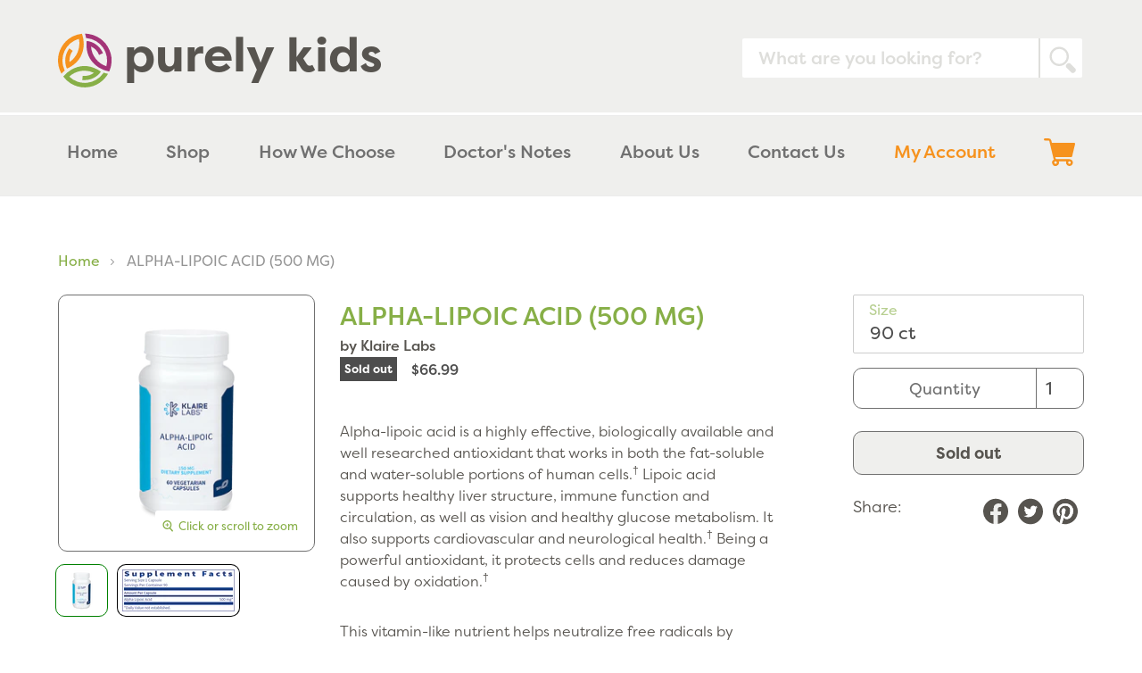

--- FILE ---
content_type: text/html; charset=utf-8
request_url: https://purelykids.com/products/alpha-lipoic-acid-500-mg
body_size: 57325
content:
<!doctype html>
<html class="no-js" lang="en">
<head><script src="https://country-blocker.zend-apps.com/scripts/7619/0234c510bc6d908b28c70ff313743079.js" async></script>
<meta name="google-site-verification" content="3z56vz-r8bj_QQFcUV4b9MM0ylwD_2OJdPNooAG6ErA" />
  <meta charset="utf-8">
  <meta http-equiv="X-UA-Compatible" content="IE=edge,chrome=1">
  <meta name="viewport" content="width=device-width,initial-scale=1">
  <meta name="theme-color" content="#f7f7f7">

  <link rel="preconnect" href="https://cdn.shopify.com" crossorigin>
  <link rel="preconnect" href="https://fonts.shopifycdn.com" crossorigin>
  <link rel="preconnect" href="https://monorail-edge.shopifysvc.com"><link rel="preload" href="//purelykids.com/cdn/shop/t/1/assets/theme.css?v=134248174207397686401644767634" as="style">
  <link rel="preload" as="font" href="" type="font/woff2" crossorigin>
  <link rel="preload" as="font" href="" type="font/woff2" crossorigin>
  <link rel="preload" as="font" href="" type="font/woff2" crossorigin>
  <link rel="preload" href="//purelykids.com/cdn/shop/t/1/assets/theme.js?v=11763526530095394641643318035" as="script">
  <link rel="preload" href="//purelykids.com/cdn/shop/t/1/assets/lazysizes.js?v=63098554868324070131623089295" as="script">
  
  <link rel="stylesheet" href="https://use.typekit.net/qgd0afe.css">
  <link rel="stylesheet" href="https://unpkg.com/flickity@2/dist/flickity.min.css">
  <link rel="stylesheet" href="https://cdnjs.cloudflare.com/ajax/libs/magnific-popup.js/1.1.0/magnific-popup.min.css" integrity="sha512-+EoPw+Fiwh6eSeRK7zwIKG2MA8i3rV/DGa3tdttQGgWyatG/SkncT53KHQaS5Jh9MNOT3dmFL0FjTY08And/Cw==" crossorigin="anonymous" referrerpolicy="no-referrer" /><link rel="canonical" href="http://purelykids.com/products/alpha-lipoic-acid-500-mg"><link rel="shortcut icon" href="//purelykids.com/cdn/shop/files/favicon_1_32x32.png?v=1636404985" type="image/png"><title>ALPHA-LIPOIC ACID (500 MG)
&ndash; Purely Kids</title><meta name="description" content="Alpha-lipoic acid is a highly effective, biologically available and well researched antioxidant that works in both the fat-soluble and water-soluble portions of human cells.† Lipoic acid supports healthy liver structure, immune function and circulation, as well as vision and healthy glucose metabolism. It also supports"><!-- /snippets/social-meta-tags.liquid -->


<meta property="og:site_name" content="Purely Kids">
<meta property="og:url" content="http://purelykids.com/products/alpha-lipoic-acid-500-mg">
<meta property="og:title" content="ALPHA-LIPOIC ACID (500 MG)">
<meta property="og:type" content="product">
<meta property="og:description" content="Alpha-lipoic acid is a highly effective, biologically available and well researched antioxidant that works in both the fat-soluble and water-soluble portions of human cells.† Lipoic acid supports healthy liver structure, immune function and circulation, as well as vision and healthy glucose metabolism. It also supports"><meta property="og:image" content="http://purelykids.com/cdn/shop/products/v293-06.png?v=1641835494">
  <meta property="og:image:secure_url" content="https://purelykids.com/cdn/shop/products/v293-06.png?v=1641835494">
  <meta property="og:image:width" content="540">
  <meta property="og:image:height" content="540">
  <meta property="og:price:amount" content="66.99">
  <meta property="og:price:currency" content="USD">



<meta name="twitter:card" content="summary_large_image">
<meta name="twitter:title" content="ALPHA-LIPOIC ACID (500 MG)">
<meta name="twitter:description" content="Alpha-lipoic acid is a highly effective, biologically available and well researched antioxidant that works in both the fat-soluble and water-soluble portions of human cells.† Lipoic acid supports healthy liver structure, immune function and circulation, as well as vision and healthy glucose metabolism. It also supports">

  
<style data-shopify>
:root {
    --color-text: #87af47;
    --color-text-rgb: 135, 175, 71;
    --color-body-text: #57544f;
    --color-sale-text: #EA0606;
    --color-small-button-text-border: #3a3a3a;
    --color-text-field: #ffffff;
    --color-text-field-text: #87af47;
    --color-text-field-text-rgb: 135, 175, 71;

    --color-btn-primary: #f7f7f7;
    --color-btn-primary-darker: #dedede;
    --color-btn-primary-text: #ffffff;

    --color-blankstate: rgba(87, 84, 79, 0.35);
    --color-blankstate-border: rgba(87, 84, 79, 0.2);
    --color-blankstate-background: rgba(87, 84, 79, 0.1);

    --color-text-focus:#6b8b38;
    --color-overlay-text-focus:#e6e6e6;
    --color-btn-primary-focus:#dedede;
    --color-btn-social-focus:#d2d2d2;
    --color-small-button-text-border-focus:#606060;
    --predictive-search-focus:#f2f2f2;

    --color-body: #ffffff;
    --color-bg: #ffffff;
    --color-bg-rgb: 255, 255, 255;
    --color-bg-alt: rgba(87, 84, 79, 0.05);
    --color-bg-currency-selector: rgba(87, 84, 79, 0.2);

    --color-overlay-title-text: #ffffff;
    --color-image-overlay: #ffffff;
    --color-image-overlay-rgb: 255, 255, 255;--opacity-image-overlay: 0.4;--hover-overlay-opacity: 0.8;

    --color-border: #ebebeb;
    --color-border-form: #cccccc;
    --color-border-form-darker: #b3b3b3;

    --svg-select-icon: url(//purelykids.com/cdn/shop/t/1/assets/ico-select.svg?v=31653546740355238411635451845);
    --slick-img-url: url(//purelykids.com/cdn/shop/t/1/assets/ajax-loader.gif?v=41356863302472015721623089293);

    --font-weight-body--bold: 700;
    --font-weight-body--bolder: 700;

    --font-stack-header: Helvetica, Arial, sans-serif;
    --font-style-header: normal;
    --font-weight-header: 700;

    --font-stack-body: Helvetica, Arial, sans-serif;
    --font-style-body: normal;
    --font-weight-body: 400;

    --font-size-header: 28;

    --font-size-base: 20;

    --font-h1-desktop: 37;
    --font-h1-mobile: 35;
    --font-h2-desktop: 21;
    --font-h2-mobile: 19;
    --font-h3-mobile: 21;
    --font-h4-desktop: 19;
    --font-h4-mobile: 17;
    --font-h5-desktop: 16;
    --font-h5-mobile: 14;
    --font-h6-desktop: 15;
    --font-h6-mobile: 13;

    --font-mega-title-large-desktop: 70;

    --font-rich-text-large: 23;
    --font-rich-text-small: 17;

    
--color-video-bg: #f2f2f2;

    
    --global-color-image-loader-primary: rgba(135, 175, 71, 0.06);
    --global-color-image-loader-secondary: rgba(135, 175, 71, 0.12);
  }
</style>


  <style>*,::after,::before{box-sizing:border-box}body{margin:0}body,html{background-color:var(--color-body)}body,button{font-size:calc(var(--font-size-base) * 1px);font-family: filson-pro, sans-serif;font-style:var(--font-style-body);font-weight:var(--font-weight-body);color:var(--color-text);line-height:1.5}body,button{-webkit-font-smoothing:antialiased;-webkit-text-size-adjust:100%}.border-bottom{border-bottom:1px solid var(--color-border)}.btn--link{background-color:transparent;border:0;margin:0;color:var(--color-text);text-align:left}.text-right{text-align:right}.icon{display:inline-block;width:20px;height:20px;vertical-align:middle;fill:currentColor}.icon__fallback-text,.visually-hidden{position:absolute!important;overflow:hidden;clip:rect(0 0 0 0);height:1px;width:1px;margin:-1px;padding:0;border:0}svg.icon:not(.icon--full-color) circle,svg.icon:not(.icon--full-color) ellipse,svg.icon:not(.icon--full-color) g,svg.icon:not(.icon--full-color) line,svg.icon:not(.icon--full-color) path,svg.icon:not(.icon--full-color) polygon,svg.icon:not(.icon--full-color) polyline,svg.icon:not(.icon--full-color) rect,symbol.icon:not(.icon--full-color) circle,symbol.icon:not(.icon--full-color) ellipse,symbol.icon:not(.icon--full-color) g,symbol.icon:not(.icon--full-color) line,symbol.icon:not(.icon--full-color) path,symbol.icon:not(.icon--full-color) polygon,symbol.icon:not(.icon--full-color) polyline,symbol.icon:not(.icon--full-color) rect{fill:inherit;stroke:inherit}li{list-style:none}.list--inline{padding:0;margin:0}.list--inline>li{display:inline-block;margin-bottom:0;vertical-align:middle}a{color:var(--color-text);text-decoration:none}.h1,.h2,h1,h2{margin:0 0 17.5px;font-family: filson-pro, sans-serif;font-style:var(--font-style-header);font-weight:var(--font-weight-header);line-height:1.2;overflow-wrap:break-word;word-wrap:break-word}.h1 a,.h2 a,h1 a,h2 a{color:inherit;text-decoration:none;font-weight:inherit}.h1,h1{font-size:calc(((var(--font-h1-desktop))/ (var(--font-size-base))) * 1em);text-transform:none;letter-spacing:0}@media only screen and (max-width:749px){.h1,h1{font-size:calc(((var(--font-h1-mobile))/ (var(--font-size-base))) * 1em)}}.h2,h2{font-size:calc(((var(--font-h2-desktop))/ (var(--font-size-base))) * 1.75em);}@media only screen and (max-width:749px){.h2,h2{font-size:calc(((var(--font-h2-mobile))/ (var(--font-size-base))) * 1.25em)}}p{color:var(--color-body-text);margin:0 0 19.44444px}@media only screen and (max-width:749px){p{font-size:calc(((var(--font-size-base) - 1)/ (var(--font-size-base))) * 1em)}}p:last-child{margin-bottom:0}@media only screen and (max-width:749px){.small--hide{display:none!important}}.grid{list-style:none;margin:0;padding:0;margin-left:-30px}.grid::after{content:'';display:table;clear:both}@media only screen and (max-width:749px){.grid{margin-left:-22px}}.grid::after{content:'';display:table;clear:both}.grid--no-gutters{margin-left:0}.grid--no-gutters .grid__item{padding-left:0}.grid--table{display:table;table-layout:fixed;width:100%}.grid--table>.grid__item{float:none;display:table-cell;vertical-align:middle}.grid__item{float:left;padding-left:30px;width:100%}@media only screen and (max-width:749px){.grid__item{padding-left:22px}}.grid__item[class*="--push"]{position:relative}@media only screen and (min-width:750px){.medium-up--one-quarter{width:25%}.medium-up--push-one-third{width:33.33%}.medium-up--one-half{width:50%}.medium-up--push-one-third{left:33.33%;position:relative}}.site-header{position:relative;background-color:var(--color-body)}@media only screen and (max-width:749px){.site-header{border-bottom:1px solid var(--color-border)}}@media only screen and (min-width:750px){.site-header{padding:0 55px}.site-header.logo--center{padding-top:30px}}.site-header__logo{margin:15px 0}.logo-align--center .site-header__logo{text-align:center;margin:0 auto}@media only screen and (max-width:749px){.logo-align--center .site-header__logo{text-align:left;margin:15px 0}}@media only screen and (max-width:749px){.site-header__logo{padding-left:22px;text-align:left}.site-header__logo img{margin:0}}.site-header__logo-link{display:inline-block;word-break:break-word}@media only screen and (min-width:750px){.logo-align--center .site-header__logo-link{margin:0 auto}}.site-header__logo-image{display:block}@media only screen and (min-width:750px){.site-header__logo-image{margin:0 auto}}.site-header__logo-image img{width:100%}.site-header__logo-image--centered img{margin:0 auto}.site-header__logo img{display:block}.site-header__icons{position:relative;white-space:nowrap}@media only screen and (max-width:749px){.site-header__icons{width:auto;padding-right:13px}.site-header__icons .btn--link,.site-header__icons .site-header__cart{font-size:calc(((var(--font-size-base))/ (var(--font-size-base))) * 1em)}}.site-header__icons-wrapper{position:relative;display:-webkit-flex;display:-ms-flexbox;display:flex;width:100%;-ms-flex-align:center;-webkit-align-items:center;-moz-align-items:center;-ms-align-items:center;-o-align-items:center;align-items:center;-webkit-justify-content:flex-end;-ms-justify-content:flex-end;justify-content:flex-end}.site-header__account,.site-header__cart,.site-header__search{position:relative}.site-header__search.site-header__icon{display:none}@media only screen and (min-width:1400px){.site-header__search.site-header__icon{display:block}}.site-header__search-toggle{display:block}@media only screen and (min-width:750px){.site-header__account,.site-header__cart{padding:10px 11px}}.site-header__cart-title,.site-header__search-title{position:absolute!important;overflow:hidden;clip:rect(0 0 0 0);height:1px;width:1px;margin:-1px;padding:0;border:0;display:block;vertical-align:middle}.site-header__cart-title{margin-right:3px}.site-header__cart-count{display:flex;align-items:center;justify-content:center;position:absolute;right:.4rem;top:.2rem;font-weight:700;background-color:var(--color-btn-primary);color:var(--color-btn-primary-text);border-radius:50%;min-width:1em;height:1em}.site-header__cart-count span{font-family: filson-pro, sans-serif;font-size:calc(11em / 16);line-height:1}@media only screen and (max-width:749px){.site-header__cart-count{top:calc(7em / 16);right:0;border-radius:50%;min-width:calc(19em / 16);height:calc(19em / 16)}}@media only screen and (max-width:749px){.site-header__cart-count span{padding:.25em calc(6em / 16);font-size:12px}}.site-header__menu{display:none}@media only screen and (max-width:749px){.site-header__icon{display:inline-block;vertical-align:middle;padding:10px 11px;margin:0}}@media only screen and (min-width:750px){.site-header__icon .icon-search{margin-right:3px}}.announcement-bar{z-index:10;position:relative;text-align:center;border-bottom:1px solid transparent;padding:2px}.announcement-bar__link{display:block}.announcement-bar__message{display:block;padding:11px 22px;font-size:calc(((16)/ (var(--font-size-base))) * 1em);font-weight:var(--font-weight-header)}@media only screen and (min-width:750px){.announcement-bar__message{padding-left:55px;padding-right:55px}}.site-nav{position:relative;padding:0;text-align:center;margin:25px 0}.site-nav a{padding:3px 10px}.site-nav__link{display:block;white-space:nowrap}.site-nav--centered .site-nav__link{padding-top:0}.site-nav__link .icon-chevron-down{width:calc(8em / 16);height:calc(8em / 16);margin-left:.5rem}.site-nav__label{border-bottom:1px solid transparent}.site-nav__link--active .site-nav__label{border-bottom-color:var(--color-text)}.site-nav__link--button{border:none;background-color:transparent;padding:3px 10px}.site-header__mobile-nav{z-index:11;position:relative;background-color:var(--color-body)}@media only screen and (max-width:749px){.site-header__mobile-nav{display:-webkit-flex;display:-ms-flexbox;display:flex;width:100%;-ms-flex-align:center;-webkit-align-items:center;-moz-align-items:center;-ms-align-items:center;-o-align-items:center;align-items:center}}.mobile-nav--open .icon-close{display:none}.main-content{opacity:0}.main-content .shopify-section{display:none}.main-content .shopify-section:first-child{display:inherit}.critical-hidden{display:none}</style>

  <script>
    window.performance.mark('debut:theme_stylesheet_loaded.start');

    function onLoadStylesheet() {
      performance.mark('debut:theme_stylesheet_loaded.end');
      performance.measure('debut:theme_stylesheet_loaded', 'debut:theme_stylesheet_loaded.start', 'debut:theme_stylesheet_loaded.end');

      var url = "//purelykids.com/cdn/shop/t/1/assets/theme.css?v=134248174207397686401644767634";
      var link = document.querySelector('link[href="' + url + '"]');
      link.loaded = true;
      link.dispatchEvent(new Event('load'));
    }
  </script>

  <link rel="stylesheet" href="//purelykids.com/cdn/shop/t/1/assets/theme.css?v=134248174207397686401644767634" type="text/css" media="print" onload="this.media='all';onLoadStylesheet()">

  <style>
    
    
    
    
    
    
  </style>

  <script>
    var theme = {
      breakpoints: {
        medium: 750,
        large: 990,
        widescreen: 1400
      },
      strings: {
        addToCart: "Add to Cart",
        soldOut: "Sold out",
        unavailable: "Unavailable",
        regularPrice: "Regular price",
        salePrice: "Sale price",
        sale: "Sale",
        fromLowestPrice: "from [price]",
        vendor: "Vendor",
        showMore: "Show More",
        showLess: "Show Less",
        searchFor: "Search for",
        addressError: "Error looking up that address",
        addressNoResults: "No results for that address",
        addressQueryLimit: "You have exceeded the Google API usage limit. Consider upgrading to a \u003ca href=\"https:\/\/developers.google.com\/maps\/premium\/usage-limits\"\u003ePremium Plan\u003c\/a\u003e.",
        authError: "There was a problem authenticating your Google Maps account.",
        newWindow: "Opens in a new window.",
        external: "Opens external website.",
        newWindowExternal: "Opens external website in a new window.",
        removeLabel: "Remove [product]",
        update: "Update",
        quantity: "Quantity",
        discountedTotal: "Discounted total",
        regularTotal: "Regular total",
        priceColumn: "See Price column for discount details.",
        quantityMinimumMessage: "Quantity must be 1 or more",
        cartError: "There was an error while updating your cart. Please try again.",
        removedItemMessage: "Removed \u003cspan class=\"cart__removed-product-details\"\u003e([quantity]) [link]\u003c\/span\u003e from your cart.",
        unitPrice: "Unit price",
        unitPriceSeparator: "per",
        oneCartCount: "1 item",
        otherCartCount: "[count] items",
        quantityLabel: "Quantity: [count]",
        products: "Products",
        loading: "Loading",
        number_of_results: "[result_number] of [results_count]",
        number_of_results_found: "[results_count] results found",
        one_result_found: "1 result found"
      },
      moneyFormat: "${{amount}}",
      moneyFormatWithCurrency: "${{amount}} USD",
      settings: {
        predictiveSearchEnabled: true,
        predictiveSearchShowPrice: false,
        predictiveSearchShowVendor: false
      },
      stylesheet: "//purelykids.com/cdn/shop/t/1/assets/theme.css?v=134248174207397686401644767634"
    };document.documentElement.className = document.documentElement.className.replace('no-js', 'js');
  </script><script src="//purelykids.com/cdn/shop/t/1/assets/theme.js?v=11763526530095394641643318035" defer="defer"></script>
  <script src="//purelykids.com/cdn/shop/t/1/assets/lazysizes.js?v=63098554868324070131623089295" async="async"></script>

  <script type="text/javascript">
    if (window.MSInputMethodContext && document.documentMode) {
      var scripts = document.getElementsByTagName('script')[0];
      var polyfill = document.createElement("script");
      polyfill.defer = true;
      polyfill.src = "//purelykids.com/cdn/shop/t/1/assets/ie11CustomProperties.min.js?v=146208399201472936201623089294";

      scripts.parentNode.insertBefore(polyfill, scripts);
    }
  </script>

  <script>window.performance && window.performance.mark && window.performance.mark('shopify.content_for_header.start');</script><meta name="google-site-verification" content="Br97Ro5LkZD7-ZdqMspn_eHPmeoGIpSREmBkuexaPYk">
<meta id="shopify-digital-wallet" name="shopify-digital-wallet" content="/57611255983/digital_wallets/dialog">
<link rel="alternate" type="application/json+oembed" href="http://purelykids.com/products/alpha-lipoic-acid-500-mg.oembed">
<script async="async" src="/checkouts/internal/preloads.js?locale=en-US"></script>
<script id="shopify-features" type="application/json">{"accessToken":"2b3a00e91c63a9ba237d62b46bcce686","betas":["rich-media-storefront-analytics"],"domain":"purelykids.com","predictiveSearch":true,"shopId":57611255983,"locale":"en"}</script>
<script>var Shopify = Shopify || {};
Shopify.shop = "purely-integrative-kids.myshopify.com";
Shopify.locale = "en";
Shopify.currency = {"active":"USD","rate":"1.0"};
Shopify.country = "US";
Shopify.theme = {"name":"Purely Kids","id":123730460847,"schema_name":"Debut","schema_version":"17.13.0","theme_store_id":796,"role":"main"};
Shopify.theme.handle = "null";
Shopify.theme.style = {"id":null,"handle":null};
Shopify.cdnHost = "purelykids.com/cdn";
Shopify.routes = Shopify.routes || {};
Shopify.routes.root = "/";</script>
<script type="module">!function(o){(o.Shopify=o.Shopify||{}).modules=!0}(window);</script>
<script>!function(o){function n(){var o=[];function n(){o.push(Array.prototype.slice.apply(arguments))}return n.q=o,n}var t=o.Shopify=o.Shopify||{};t.loadFeatures=n(),t.autoloadFeatures=n()}(window);</script>
<script id="shop-js-analytics" type="application/json">{"pageType":"product"}</script>
<script defer="defer" async type="module" src="//purelykids.com/cdn/shopifycloud/shop-js/modules/v2/client.init-shop-cart-sync_Bc8-qrdt.en.esm.js"></script>
<script defer="defer" async type="module" src="//purelykids.com/cdn/shopifycloud/shop-js/modules/v2/chunk.common_CmNk3qlo.esm.js"></script>
<script type="module">
  await import("//purelykids.com/cdn/shopifycloud/shop-js/modules/v2/client.init-shop-cart-sync_Bc8-qrdt.en.esm.js");
await import("//purelykids.com/cdn/shopifycloud/shop-js/modules/v2/chunk.common_CmNk3qlo.esm.js");

  window.Shopify.SignInWithShop?.initShopCartSync?.({"fedCMEnabled":true,"windoidEnabled":true});

</script>
<script>(function() {
  var isLoaded = false;
  function asyncLoad() {
    if (isLoaded) return;
    isLoaded = true;
    var urls = ["\/\/cdn.shopify.com\/s\/files\/1\/0576\/1125\/5983\/t\/1\/assets\/ssw-empty.js?v=11160318154034397263\u0026shop=purely-integrative-kids.myshopify.com"];
    for (var i = 0; i < urls.length; i++) {
      var s = document.createElement('script');
      s.type = 'text/javascript';
      s.async = true;
      s.src = urls[i];
      var x = document.getElementsByTagName('script')[0];
      x.parentNode.insertBefore(s, x);
    }
  };
  if(window.attachEvent) {
    window.attachEvent('onload', asyncLoad);
  } else {
    window.addEventListener('load', asyncLoad, false);
  }
})();</script>
<script id="__st">var __st={"a":57611255983,"offset":-18000,"reqid":"066b0938-3b37-4ba0-93c5-1797521aca65-1762214655","pageurl":"purelykids.com\/products\/alpha-lipoic-acid-500-mg","u":"63ccf3f02c1a","p":"product","rtyp":"product","rid":7039857950895};</script>
<script>window.ShopifyPaypalV4VisibilityTracking = true;</script>
<script id="captcha-bootstrap">!function(){'use strict';const t='contact',e='account',n='new_comment',o=[[t,t],['blogs',n],['comments',n],[t,'customer']],c=[[e,'customer_login'],[e,'guest_login'],[e,'recover_customer_password'],[e,'create_customer']],r=t=>t.map((([t,e])=>`form[action*='/${t}']:not([data-nocaptcha='true']) input[name='form_type'][value='${e}']`)).join(','),a=t=>()=>t?[...document.querySelectorAll(t)].map((t=>t.form)):[];function s(){const t=[...o],e=r(t);return a(e)}const i='password',u='form_key',d=['recaptcha-v3-token','g-recaptcha-response','h-captcha-response',i],f=()=>{try{return window.sessionStorage}catch{return}},m='__shopify_v',_=t=>t.elements[u];function p(t,e,n=!1){try{const o=window.sessionStorage,c=JSON.parse(o.getItem(e)),{data:r}=function(t){const{data:e,action:n}=t;return t[m]||n?{data:e,action:n}:{data:t,action:n}}(c);for(const[e,n]of Object.entries(r))t.elements[e]&&(t.elements[e].value=n);n&&o.removeItem(e)}catch(o){console.error('form repopulation failed',{error:o})}}const l='form_type',E='cptcha';function T(t){t.dataset[E]=!0}const w=window,h=w.document,L='Shopify',v='ce_forms',y='captcha';let A=!1;((t,e)=>{const n=(g='f06e6c50-85a8-45c8-87d0-21a2b65856fe',I='https://cdn.shopify.com/shopifycloud/storefront-forms-hcaptcha/ce_storefront_forms_captcha_hcaptcha.v1.5.2.iife.js',D={infoText:'Protected by hCaptcha',privacyText:'Privacy',termsText:'Terms'},(t,e,n)=>{const o=w[L][v],c=o.bindForm;if(c)return c(t,g,e,D).then(n);var r;o.q.push([[t,g,e,D],n]),r=I,A||(h.body.append(Object.assign(h.createElement('script'),{id:'captcha-provider',async:!0,src:r})),A=!0)});var g,I,D;w[L]=w[L]||{},w[L][v]=w[L][v]||{},w[L][v].q=[],w[L][y]=w[L][y]||{},w[L][y].protect=function(t,e){n(t,void 0,e),T(t)},Object.freeze(w[L][y]),function(t,e,n,w,h,L){const[v,y,A,g]=function(t,e,n){const i=e?o:[],u=t?c:[],d=[...i,...u],f=r(d),m=r(i),_=r(d.filter((([t,e])=>n.includes(e))));return[a(f),a(m),a(_),s()]}(w,h,L),I=t=>{const e=t.target;return e instanceof HTMLFormElement?e:e&&e.form},D=t=>v().includes(t);t.addEventListener('submit',(t=>{const e=I(t);if(!e)return;const n=D(e)&&!e.dataset.hcaptchaBound&&!e.dataset.recaptchaBound,o=_(e),c=g().includes(e)&&(!o||!o.value);(n||c)&&t.preventDefault(),c&&!n&&(function(t){try{if(!f())return;!function(t){const e=f();if(!e)return;const n=_(t);if(!n)return;const o=n.value;o&&e.removeItem(o)}(t);const e=Array.from(Array(32),(()=>Math.random().toString(36)[2])).join('');!function(t,e){_(t)||t.append(Object.assign(document.createElement('input'),{type:'hidden',name:u})),t.elements[u].value=e}(t,e),function(t,e){const n=f();if(!n)return;const o=[...t.querySelectorAll(`input[type='${i}']`)].map((({name:t})=>t)),c=[...d,...o],r={};for(const[a,s]of new FormData(t).entries())c.includes(a)||(r[a]=s);n.setItem(e,JSON.stringify({[m]:1,action:t.action,data:r}))}(t,e)}catch(e){console.error('failed to persist form',e)}}(e),e.submit())}));const S=(t,e)=>{t&&!t.dataset[E]&&(n(t,e.some((e=>e===t))),T(t))};for(const o of['focusin','change'])t.addEventListener(o,(t=>{const e=I(t);D(e)&&S(e,y())}));const B=e.get('form_key'),M=e.get(l),P=B&&M;t.addEventListener('DOMContentLoaded',(()=>{const t=y();if(P)for(const e of t)e.elements[l].value===M&&p(e,B);[...new Set([...A(),...v().filter((t=>'true'===t.dataset.shopifyCaptcha))])].forEach((e=>S(e,t)))}))}(h,new URLSearchParams(w.location.search),n,t,e,['guest_login'])})(!0,!0)}();</script>
<script integrity="sha256-52AcMU7V7pcBOXWImdc/TAGTFKeNjmkeM1Pvks/DTgc=" data-source-attribution="shopify.loadfeatures" defer="defer" src="//purelykids.com/cdn/shopifycloud/storefront/assets/storefront/load_feature-81c60534.js" crossorigin="anonymous"></script>
<script data-source-attribution="shopify.dynamic_checkout.dynamic.init">var Shopify=Shopify||{};Shopify.PaymentButton=Shopify.PaymentButton||{isStorefrontPortableWallets:!0,init:function(){window.Shopify.PaymentButton.init=function(){};var t=document.createElement("script");t.src="https://purelykids.com/cdn/shopifycloud/portable-wallets/latest/portable-wallets.en.js",t.type="module",document.head.appendChild(t)}};
</script>
<script data-source-attribution="shopify.dynamic_checkout.buyer_consent">
  function portableWalletsHideBuyerConsent(e){var t=document.getElementById("shopify-buyer-consent"),n=document.getElementById("shopify-subscription-policy-button");t&&n&&(t.classList.add("hidden"),t.setAttribute("aria-hidden","true"),n.removeEventListener("click",e))}function portableWalletsShowBuyerConsent(e){var t=document.getElementById("shopify-buyer-consent"),n=document.getElementById("shopify-subscription-policy-button");t&&n&&(t.classList.remove("hidden"),t.removeAttribute("aria-hidden"),n.addEventListener("click",e))}window.Shopify?.PaymentButton&&(window.Shopify.PaymentButton.hideBuyerConsent=portableWalletsHideBuyerConsent,window.Shopify.PaymentButton.showBuyerConsent=portableWalletsShowBuyerConsent);
</script>
<script data-source-attribution="shopify.dynamic_checkout.cart.bootstrap">document.addEventListener("DOMContentLoaded",(function(){function t(){return document.querySelector("shopify-accelerated-checkout-cart, shopify-accelerated-checkout")}if(t())Shopify.PaymentButton.init();else{new MutationObserver((function(e,n){t()&&(Shopify.PaymentButton.init(),n.disconnect())})).observe(document.body,{childList:!0,subtree:!0})}}));
</script>

<script>window.performance && window.performance.mark && window.performance.mark('shopify.content_for_header.end');</script>
  <script src="//purelykids.com/cdn/shop/t/1/assets/bsub.js?v=158520562351594542841637355061" type="text/javascript"></script>
<link href="//purelykids.com/cdn/shop/t/1/assets/bsub.scss.css?v=95412381906123361661637355062" rel="stylesheet" type="text/css" media="all" />
<script>
    // empty script tag to work around a platform issue where attributes of first script in file are scrubbed
</script>

<script id="bold-subscriptions-script" type="text/javascript">
    window.BOLD = window.BOLD || {};
    window.BOLD.subscriptions = window.BOLD.subscriptions || {};
    window.BOLD.subscriptions.classes = window.BOLD.subscriptions.classes || {};
    window.BOLD.subscriptions.patches = window.BOLD.subscriptions.patches || {};
    window.BOLD.subscriptions.patches.maxCheckoutRetries = window.BOLD.subscriptions.patches.maxCheckoutRetries || 200;
    window.BOLD.subscriptions.patches.currentCheckoutRetries = window.BOLD.subscriptions.patches.currentCheckoutRetries || 0;
    window.BOLD.subscriptions.patches.maxCashierPatchAttempts = window.BOLD.subscriptions.patches.maxCashierPatchAttempts || 200;
    window.BOLD.subscriptions.patches.currentCashierPatchAttempts = window.BOLD.subscriptions.patches.currentCashierPatchAttempts || 0;
    window.BOLD.subscriptions.config = window.BOLD.subscriptions.config || {};
    window.BOLD.subscriptions.config.platform = 'shopify';
    window.BOLD.subscriptions.config.shopDomain = 'purely-integrative-kids.myshopify.com';
    window.BOLD.subscriptions.config.customDomain = 'purelykids.com';
    window.BOLD.subscriptions.config.shopIdentifier = '57611255983';
    window.BOLD.subscriptions.config.cashierUrl = 'https://cashier.boldcommerce.com';
    window.BOLD.subscriptions.config.boldAPIBase = 'https://api.boldcommerce.com/';
    window.BOLD.subscriptions.config.cashierApplicationUUID = '2e6a2bbc-b12b-4255-abdf-a02af85c0d4e';
    window.BOLD.subscriptions.config.appUrl = 'https://sub.boldapps.net';
    window.BOLD.subscriptions.config.currencyCode = 'USD';
    window.BOLD.subscriptions.config.checkoutType = 'shopify';
    window.BOLD.subscriptions.config.currencyFormat = "$\u0026#123;\u0026#123;amount}}";
    window.BOLD.subscriptions.config.shopCurrencies = [];
    window.BOLD.subscriptions.config.shopSettings = {"allow_msp_cancellation":true,"allow_msp_prepaid_renewal":true,"customer_can_pause_subscription":true,"customer_can_change_next_order_date":true,"line_item_discount_policy":"inherit","customer_can_change_order_frequency":true,"customer_can_create_an_additional_order":false,"show_currency_code":true,"stored_payment_method_policy":"required"};

    // TODO: Remove the isset with BS2-4659_improve_large_group_selection
            window.BOLD.subscriptions.config.cashierPluginOnlyMode = window.BOLD.subscriptions.config.cashierPluginOnlyMode || false;
    if (window.BOLD.subscriptions.config.waitForCheckoutLoader === undefined) {
        window.BOLD.subscriptions.config.waitForCheckoutLoader = true;
    }

    window.BOLD.subscriptions.config.addToCartFormSelectors = window.BOLD.subscriptions.config.addToCartFormSelectors || [];
    window.BOLD.subscriptions.config.addToCartButtonSelectors = window.BOLD.subscriptions.config.addToCartButtonSelectors || [];
    window.BOLD.subscriptions.config.widgetInsertBeforeSelectors = window.BOLD.subscriptions.config.widgetInsertBeforeSelectors || [];
    window.BOLD.subscriptions.config.quickAddToCartButtonSelectors = window.BOLD.subscriptions.config.quickAddToCartButtonSelectors || [];
    window.BOLD.subscriptions.config.cartElementSelectors = window.BOLD.subscriptions.config.cartElementSelectors || [];
    window.BOLD.subscriptions.config.cartTotalElementSelectors = window.BOLD.subscriptions.config.cartTotalElementSelectors || [];
    window.BOLD.subscriptions.config.lineItemSelectors = window.BOLD.subscriptions.config.lineItemSelectors || [];
    window.BOLD.subscriptions.config.lineItemNameSelectors = window.BOLD.subscriptions.config.lineItemNameSelectors || [];
    window.BOLD.subscriptions.config.checkoutButtonSelectors = window.BOLD.subscriptions.config.checkoutButtonSelectors || [];

    window.BOLD.subscriptions.config.featureFlags = window.BOLD.subscriptions.config.featureFlags || ["BS2-1882-gen-settings-tz","BS2-3318-prepaid-import-recurrence-fix","BS2-4386-add-address-source-to-address-models","BS2-4177-enable-historical-report-datepicker","SUB-320-showing-transaction-errors","bs2-1804-cancellation-management-page","BS2-3651-orderstream-webhook-source-validation","BS2-3660-delete-line-items-command","BS2-4377-filter-list-sub-orders-endpoint","SUB-356-parse-line-item-attributes","BS2-4770-update-cors","BS2-4767-new-ui-payment-information"];
    window.BOLD.subscriptions.config.subscriptionProcessingFrequency = '60';
    window.BOLD.subscriptions.config.requireMSPInitialLoadingMessage = true;
    window.BOLD.subscriptions.data = window.BOLD.subscriptions.data || {};

    // Interval text markup template
    window.BOLD.subscriptions.config.lineItemPropertyListSelectors = window.BOLD.subscriptions.config.lineItemPropertyListSelectors || [];
    window.BOLD.subscriptions.config.lineItemPropertyListSelectors.push('dl.definitionList');
    window.BOLD.subscriptions.config.lineItemPropertyListTemplate = window.BOLD.subscriptions.config.lineItemPropertyListTemplate || '<dl class="definitionList"></dl>';
    window.BOLD.subscriptions.config.lineItemPropertyTemplate = window.BOLD.subscriptions.config.lineItemPropertyTemplate || '<dt class="definitionList-key">\:</dt><dd class="definitionList-value">\</dd>';

    // Discount text markup template
    window.BOLD.subscriptions.config.discountItemTemplate = window.BOLD.subscriptions.config.discountItemTemplate || '<div class="bold-subscriptions-discount"><div class="bold-subscriptions-discount__details">\</div><div class="bold-subscriptions-discount__total">\</div></div>';


    // Constants in XMLHttpRequest are not reliable, so we will create our own
    // reference: https://developer.mozilla.org/en-US/docs/Web/API/XMLHttpRequest/readyState
    window.BOLD.subscriptions.config.XMLHttpRequest = {
        UNSENT:0,            // Client has been created. open() not called yet.
        OPENED: 1,           // open() has been called.
        HEADERS_RECEIVED: 2, // send() has been called, and headers and status are available.
        LOADING: 3,          // Downloading; responseText holds partial data.
        DONE: 4              // The operation is complete.
    };

    window.BOLD.subscriptions.config.assetBaseUrl = 'https://sub.boldapps.net';
    if (window.localStorage && window.localStorage.getItem('boldSubscriptionsAssetBaseUrl')) {
        window.BOLD.subscriptions.config.assetBaseUrl = window.localStorage.getItem('boldSubscriptionsAssetBaseUrl')
    }

    window.BOLD.subscriptions.data.subscriptionGroups = [];
    if (localStorage && localStorage.getItem('boldSubscriptionsSubscriptionGroups')) {
        window.BOLD.subscriptions.data.subscriptionGroups = JSON.parse(localStorage.getItem('boldSubscriptionsSubscriptionGroups'));
    } else {
        window.BOLD.subscriptions.data.subscriptionGroups = [{"id":23852,"billing_rules":[{"id":50402,"subscription_group_id":23852,"interval_name":"Monthly","billing_rule":"FREQ=MONTHLY","custom_billing_rule":""}],"is_subscription_only":false,"allow_prepaid":false,"is_prepaid_only":false,"should_continue_prepaid":true,"continue_prepaid_type":"as_prepaid","prepaid_durations":[{"id":23768,"subscription_group_id":23852,"total_duration":1,"discount_type":"percentage","discount_value":0}],"selection_options":[{"platform_entity_id":"7039848186031"},{"platform_entity_id":"7039848218799"},{"platform_entity_id":"7039848251567"},{"platform_entity_id":"7039848284335"},{"platform_entity_id":"7039848317103"},{"platform_entity_id":"7039848349871"},{"platform_entity_id":"7039848382639"},{"platform_entity_id":"7039848448175"},{"platform_entity_id":"7039848480943"},{"platform_entity_id":"7039848513711"},{"platform_entity_id":"7039848546479"},{"platform_entity_id":"7039848579247"},{"platform_entity_id":"7039848612015"},{"platform_entity_id":"7039848644783"},{"platform_entity_id":"7039848677551"},{"platform_entity_id":"7039848710319"},{"platform_entity_id":"7039848743087"},{"platform_entity_id":"7039848775855"},{"platform_entity_id":"7039848808623"},{"platform_entity_id":"7039848841391"},{"platform_entity_id":"7039848874159"},{"platform_entity_id":"7039848906927"},{"platform_entity_id":"7039848972463"},{"platform_entity_id":"7039849005231"},{"platform_entity_id":"7039849037999"},{"platform_entity_id":"7039849070767"},{"platform_entity_id":"7039849103535"},{"platform_entity_id":"7039849169071"},{"platform_entity_id":"7039849201839"},{"platform_entity_id":"7039849234607"},{"platform_entity_id":"7039849267375"},{"platform_entity_id":"7039849300143"},{"platform_entity_id":"7039849332911"},{"platform_entity_id":"7039849398447"},{"platform_entity_id":"7039849431215"},{"platform_entity_id":"7039849463983"},{"platform_entity_id":"7039849496751"},{"platform_entity_id":"7039849529519"},{"platform_entity_id":"7039849562287"},{"platform_entity_id":"7039849595055"},{"platform_entity_id":"7039849627823"},{"platform_entity_id":"7039849660591"},{"platform_entity_id":"7039849693359"},{"platform_entity_id":"7039849758895"},{"platform_entity_id":"7039849791663"},{"platform_entity_id":"7039849824431"},{"platform_entity_id":"7039849857199"},{"platform_entity_id":"7039849889967"},{"platform_entity_id":"7039849955503"},{"platform_entity_id":"7039849988271"},{"platform_entity_id":"7039850021039"},{"platform_entity_id":"7039850053807"},{"platform_entity_id":"7039850086575"},{"platform_entity_id":"7039850119343"},{"platform_entity_id":"7039850152111"},{"platform_entity_id":"7039850184879"},{"platform_entity_id":"7039850217647"},{"platform_entity_id":"7039850250415"},{"platform_entity_id":"7039850283183"},{"platform_entity_id":"7039850315951"},{"platform_entity_id":"7039850348719"},{"platform_entity_id":"7039850381487"},{"platform_entity_id":"7039850414255"},{"platform_entity_id":"7039850447023"},{"platform_entity_id":"7039850479791"},{"platform_entity_id":"7039850578095"},{"platform_entity_id":"7039850610863"},{"platform_entity_id":"7039850643631"},{"platform_entity_id":"7039850676399"},{"platform_entity_id":"7039850709167"},{"platform_entity_id":"7039850741935"},{"platform_entity_id":"7039850774703"},{"platform_entity_id":"7039850807471"},{"platform_entity_id":"7039850840239"},{"platform_entity_id":"7039850873007"},{"platform_entity_id":"7039850905775"},{"platform_entity_id":"7039850938543"},{"platform_entity_id":"7039850971311"},{"platform_entity_id":"7039851004079"},{"platform_entity_id":"7039851036847"},{"platform_entity_id":"7039851069615"},{"platform_entity_id":"7039851102383"},{"platform_entity_id":"7039851135151"},{"platform_entity_id":"7039851167919"},{"platform_entity_id":"7039851200687"},{"platform_entity_id":"7039851233455"},{"platform_entity_id":"7039851266223"},{"platform_entity_id":"7039851298991"},{"platform_entity_id":"7039851331759"},{"platform_entity_id":"7039851364527"},{"platform_entity_id":"7039851430063"},{"platform_entity_id":"7039851462831"},{"platform_entity_id":"7039851495599"},{"platform_entity_id":"7039851528367"},{"platform_entity_id":"7039851561135"},{"platform_entity_id":"7039851593903"},{"platform_entity_id":"7039851626671"},{"platform_entity_id":"7039851659439"},{"platform_entity_id":"7039851692207"},{"platform_entity_id":"7039851724975"},{"platform_entity_id":"7039851757743"},{"platform_entity_id":"7039851790511"},{"platform_entity_id":"7039851823279"},{"platform_entity_id":"7039851856047"},{"platform_entity_id":"7039851888815"},{"platform_entity_id":"7039851921583"},{"platform_entity_id":"7039851987119"},{"platform_entity_id":"7039852019887"},{"platform_entity_id":"7039852052655"},{"platform_entity_id":"7039852085423"},{"platform_entity_id":"7039852118191"},{"platform_entity_id":"7039852183727"},{"platform_entity_id":"7039852216495"},{"platform_entity_id":"7039852282031"},{"platform_entity_id":"7039852314799"},{"platform_entity_id":"7039852347567"},{"platform_entity_id":"7039852380335"},{"platform_entity_id":"7039852413103"},{"platform_entity_id":"7039852445871"},{"platform_entity_id":"7039852478639"},{"platform_entity_id":"7039852511407"},{"platform_entity_id":"7039852576943"},{"platform_entity_id":"7039852609711"},{"platform_entity_id":"7039852642479"},{"platform_entity_id":"7039852675247"},{"platform_entity_id":"7039852708015"},{"platform_entity_id":"7039852740783"},{"platform_entity_id":"7039852773551"},{"platform_entity_id":"7039852839087"},{"platform_entity_id":"7039852871855"},{"platform_entity_id":"7039852904623"},{"platform_entity_id":"7039852937391"},{"platform_entity_id":"7039852970159"},{"platform_entity_id":"7039853002927"},{"platform_entity_id":"7039853035695"},{"platform_entity_id":"7039853068463"},{"platform_entity_id":"7039853101231"},{"platform_entity_id":"7039853133999"},{"platform_entity_id":"7039853166767"},{"platform_entity_id":"7039853199535"},{"platform_entity_id":"7039853232303"},{"platform_entity_id":"7039853265071"},{"platform_entity_id":"7039853330607"},{"platform_entity_id":"7039853363375"},{"platform_entity_id":"7039853396143"},{"platform_entity_id":"7039853428911"},{"platform_entity_id":"7039853461679"},{"platform_entity_id":"7039853494447"},{"platform_entity_id":"7039853527215"},{"platform_entity_id":"7039853559983"},{"platform_entity_id":"7039853592751"},{"platform_entity_id":"7039853625519"},{"platform_entity_id":"7039853658287"},{"platform_entity_id":"7039853691055"},{"platform_entity_id":"7039853723823"},{"platform_entity_id":"7039853756591"},{"platform_entity_id":"7039853822127"},{"platform_entity_id":"7039853854895"},{"platform_entity_id":"7039853887663"},{"platform_entity_id":"7039853920431"},{"platform_entity_id":"7039853985967"},{"platform_entity_id":"7039854051503"},{"platform_entity_id":"7039854084271"},{"platform_entity_id":"7039854117039"},{"platform_entity_id":"7039854149807"},{"platform_entity_id":"7039854182575"},{"platform_entity_id":"7039854215343"},{"platform_entity_id":"7039854248111"},{"platform_entity_id":"7039854280879"},{"platform_entity_id":"7039854313647"},{"platform_entity_id":"7039854346415"},{"platform_entity_id":"7039854379183"},{"platform_entity_id":"7039854411951"},{"platform_entity_id":"7039854444719"},{"platform_entity_id":"7039854477487"},{"platform_entity_id":"7039854510255"},{"platform_entity_id":"7039854543023"},{"platform_entity_id":"7039854575791"},{"platform_entity_id":"7039854641327"},{"platform_entity_id":"7039854674095"},{"platform_entity_id":"7039854706863"},{"platform_entity_id":"7039854739631"},{"platform_entity_id":"7039854772399"},{"platform_entity_id":"7039854805167"},{"platform_entity_id":"7039854837935"},{"platform_entity_id":"7039854870703"},{"platform_entity_id":"7039854903471"},{"platform_entity_id":"7039854936239"},{"platform_entity_id":"7039854969007"},{"platform_entity_id":"7039855001775"},{"platform_entity_id":"7039855034543"},{"platform_entity_id":"7039855067311"},{"platform_entity_id":"7039855100079"},{"platform_entity_id":"7039855132847"},{"platform_entity_id":"7039855165615"},{"platform_entity_id":"7039855198383"},{"platform_entity_id":"7039855231151"},{"platform_entity_id":"7039855263919"},{"platform_entity_id":"7039855296687"},{"platform_entity_id":"7039855329455"},{"platform_entity_id":"7039855362223"},{"platform_entity_id":"7039855394991"},{"platform_entity_id":"7039855427759"},{"platform_entity_id":"7039855460527"},{"platform_entity_id":"7039855493295"},{"platform_entity_id":"7039855526063"},{"platform_entity_id":"7039855558831"},{"platform_entity_id":"7039855591599"},{"platform_entity_id":"7039855624367"},{"platform_entity_id":"7039855657135"},{"platform_entity_id":"7039855755439"},{"platform_entity_id":"7039855788207"},{"platform_entity_id":"7039855820975"},{"platform_entity_id":"7039855853743"},{"platform_entity_id":"7039855886511"},{"platform_entity_id":"7039855919279"},{"platform_entity_id":"7039855952047"},{"platform_entity_id":"7039855984815"},{"platform_entity_id":"7039856017583"},{"platform_entity_id":"7039856050351"},{"platform_entity_id":"7039856083119"},{"platform_entity_id":"7039856115887"},{"platform_entity_id":"7039856148655"},{"platform_entity_id":"7039856181423"},{"platform_entity_id":"7039856214191"},{"platform_entity_id":"7039856246959"},{"platform_entity_id":"7039856279727"},{"platform_entity_id":"7039856312495"},{"platform_entity_id":"7039856345263"},{"platform_entity_id":"7039856378031"},{"platform_entity_id":"7039856410799"},{"platform_entity_id":"7039856443567"},{"platform_entity_id":"7039856476335"},{"platform_entity_id":"7039856509103"},{"platform_entity_id":"7039856541871"},{"platform_entity_id":"7039856574639"},{"platform_entity_id":"7039856607407"},{"platform_entity_id":"7039856640175"},{"platform_entity_id":"7039856672943"},{"platform_entity_id":"7039856705711"},{"platform_entity_id":"7039856738479"},{"platform_entity_id":"7039856771247"},{"platform_entity_id":"7039856804015"},{"platform_entity_id":"7039856836783"},{"platform_entity_id":"7039856902319"},{"platform_entity_id":"7039856935087"},{"platform_entity_id":"7039856967855"},{"platform_entity_id":"7039857000623"},{"platform_entity_id":"7039857033391"},{"platform_entity_id":"7039857066159"},{"platform_entity_id":"7039857098927"},{"platform_entity_id":"7039857131695"},{"platform_entity_id":"7039857197231"},{"platform_entity_id":"7039857229999"},{"platform_entity_id":"7039857262767"},{"platform_entity_id":"7039857295535"},{"platform_entity_id":"7039857328303"},{"platform_entity_id":"7039857361071"},{"platform_entity_id":"7039857393839"},{"platform_entity_id":"7039857426607"},{"platform_entity_id":"7039857459375"},{"platform_entity_id":"7039857492143"},{"platform_entity_id":"7039857524911"},{"platform_entity_id":"7039857557679"},{"platform_entity_id":"7039857590447"},{"platform_entity_id":"7039857623215"},{"platform_entity_id":"7039857655983"},{"platform_entity_id":"7039857688751"},{"platform_entity_id":"7039857721519"},{"platform_entity_id":"7039857754287"},{"platform_entity_id":"7039857787055"},{"platform_entity_id":"7039857885359"},{"platform_entity_id":"7039857918127"},{"platform_entity_id":"7039857950895"},{"platform_entity_id":"7039857983663"},{"platform_entity_id":"7039858016431"},{"platform_entity_id":"7039858049199"},{"platform_entity_id":"7039858081967"},{"platform_entity_id":"7039858114735"},{"platform_entity_id":"7039858147503"},{"platform_entity_id":"7039858180271"},{"platform_entity_id":"7039858213039"},{"platform_entity_id":"7039858245807"},{"platform_entity_id":"7039858278575"},{"platform_entity_id":"7039858311343"},{"platform_entity_id":"7039858344111"},{"platform_entity_id":"7039858376879"},{"platform_entity_id":"7039858409647"},{"platform_entity_id":"7039858442415"},{"platform_entity_id":"7039858475183"},{"platform_entity_id":"7039858507951"},{"platform_entity_id":"7039858540719"},{"platform_entity_id":"7039858573487"},{"platform_entity_id":"7039858606255"},{"platform_entity_id":"7039858639023"},{"platform_entity_id":"7039858671791"},{"platform_entity_id":"7039858704559"},{"platform_entity_id":"7039858737327"},{"platform_entity_id":"7039858770095"},{"platform_entity_id":"7039858802863"},{"platform_entity_id":"7039858835631"},{"platform_entity_id":"7039858868399"},{"platform_entity_id":"7039858933935"},{"platform_entity_id":"7039858966703"},{"platform_entity_id":"7039858999471"},{"platform_entity_id":"7039859032239"},{"platform_entity_id":"7039859065007"},{"platform_entity_id":"7039859097775"},{"platform_entity_id":"7039859130543"},{"platform_entity_id":"7039859163311"},{"platform_entity_id":"7039859196079"},{"platform_entity_id":"7039859228847"},{"platform_entity_id":"7039859261615"},{"platform_entity_id":"7039859294383"},{"platform_entity_id":"7039859327151"},{"platform_entity_id":"7039859359919"},{"platform_entity_id":"7039859392687"},{"platform_entity_id":"7039859425455"},{"platform_entity_id":"7039859458223"},{"platform_entity_id":"7039859490991"},{"platform_entity_id":"7039859523759"},{"platform_entity_id":"7039859556527"},{"platform_entity_id":"7039859589295"},{"platform_entity_id":"7039859622063"},{"platform_entity_id":"7039859654831"},{"platform_entity_id":"7039859687599"},{"platform_entity_id":"7039859720367"},{"platform_entity_id":"7039859753135"},{"platform_entity_id":"7039859785903"},{"platform_entity_id":"7039859818671"},{"platform_entity_id":"7039859851439"},{"platform_entity_id":"7039859884207"},{"platform_entity_id":"7039859916975"},{"platform_entity_id":"7039859949743"},{"platform_entity_id":"7039859982511"},{"platform_entity_id":"7039860015279"},{"platform_entity_id":"7039860048047"},{"platform_entity_id":"7039860080815"},{"platform_entity_id":"7039860146351"},{"platform_entity_id":"7039860179119"},{"platform_entity_id":"7039860211887"},{"platform_entity_id":"7039860244655"},{"platform_entity_id":"7039860277423"},{"platform_entity_id":"7039860310191"},{"platform_entity_id":"7039860342959"},{"platform_entity_id":"7039860375727"},{"platform_entity_id":"7039860408495"},{"platform_entity_id":"7039860474031"},{"platform_entity_id":"7039860506799"},{"platform_entity_id":"7039860539567"},{"platform_entity_id":"7039860572335"},{"platform_entity_id":"7039860605103"},{"platform_entity_id":"7039860637871"},{"platform_entity_id":"7039860670639"},{"platform_entity_id":"7039860703407"},{"platform_entity_id":"7039860768943"},{"platform_entity_id":"7039860801711"},{"platform_entity_id":"7039860834479"},{"platform_entity_id":"7039860867247"},{"platform_entity_id":"7039860900015"},{"platform_entity_id":"7039860932783"},{"platform_entity_id":"7039860965551"},{"platform_entity_id":"7039861031087"},{"platform_entity_id":"7039861096623"},{"platform_entity_id":"7039861194927"},{"platform_entity_id":"7039861227695"},{"platform_entity_id":"7039861260463"},{"platform_entity_id":"7039861293231"},{"platform_entity_id":"7039861358767"},{"platform_entity_id":"7039861391535"},{"platform_entity_id":"7039861424303"},{"platform_entity_id":"7039861457071"},{"platform_entity_id":"7039861489839"},{"platform_entity_id":"7039861522607"},{"platform_entity_id":"7039861555375"},{"platform_entity_id":"7039861588143"},{"platform_entity_id":"7039861620911"},{"platform_entity_id":"7039861653679"},{"platform_entity_id":"7039861686447"},{"platform_entity_id":"7039861719215"},{"platform_entity_id":"7039861751983"},{"platform_entity_id":"7039861784751"},{"platform_entity_id":"7039861817519"},{"platform_entity_id":"7039861850287"},{"platform_entity_id":"7039861883055"},{"platform_entity_id":"7039861915823"},{"platform_entity_id":"7039861981359"},{"platform_entity_id":"7039862014127"},{"platform_entity_id":"7039862079663"},{"platform_entity_id":"7039862112431"},{"platform_entity_id":"7039862145199"},{"platform_entity_id":"7039862177967"},{"platform_entity_id":"7039862210735"},{"platform_entity_id":"7039862243503"},{"platform_entity_id":"7039871484079"}],"discount_type":"percentage","percent_discount":5,"fixed_discount":0,"can_add_to_cart":true}];
    }

    window.BOLD.subscriptions.isFeatureFlagEnabled = function (featureFlag) {
        for (var i = 0; i < window.BOLD.subscriptions.config.featureFlags.length; i++) {
            if (window.BOLD.subscriptions.config.featureFlags[i] === featureFlag){
                return true;
            }
        }
        return false;
    }

    window.BOLD.subscriptions.logger = {
        tag: "bold_subscriptions",
        // the bold subscriptions log level
        // 0 - errors (default)
        // 1 - warnings + errors
        // 2 - info + warnings + errors
        // use window.localStorage.setItem('boldSubscriptionsLogLevel', x) to set the log level
        levels: {
            ERROR: 0,
            WARN: 1,
            INFO: 2,
        },
        level: parseInt((window.localStorage && window.localStorage.getItem('boldSubscriptionsLogLevel')) || "0", 10),
        _log: function(callArgs, level) {
            if (!window.console) {
                return null;
            }

            if (window.BOLD.subscriptions.logger.level < level) {
                return;
            }

            var params = Array.prototype.slice.call(callArgs);
            params.unshift(window.BOLD.subscriptions.logger.tag);

            switch (level) {
                case window.BOLD.subscriptions.logger.levels.INFO:
                    console.info.apply(null, params);
                    return;
                case window.BOLD.subscriptions.logger.levels.WARN:
                    console.warn.apply(null, params);
                    return;
                case window.BOLD.subscriptions.logger.levels.ERROR:
                    console.error.apply(null, params);
                    return;
                default:
                    console.log.apply(null, params);
                    return;
            }
        },
        info: function() {
            window.BOLD.subscriptions.logger._log(arguments, window.BOLD.subscriptions.logger.levels.INFO);
        },
        warn: function() {
            window.BOLD.subscriptions.logger._log(arguments, window.BOLD.subscriptions.logger.levels.WARN);
        },
        error: function() {
            window.BOLD.subscriptions.logger._log(arguments, window.BOLD.subscriptions.logger.levels.ERROR);
        }
    }

    window.BOLD.subscriptions.shouldLoadSubscriptionGroupFromAPI = function() {
        return window.BOLD.subscriptions.config.loadSubscriptionGroupFrom === window.BOLD.subscriptions.config.loadSubscriptionGroupFromTypes['BSUB_API'];
    }

    window.BOLD.subscriptions.getSubscriptionGroupFromProductId = function (productId) {
        var data = window.BOLD.subscriptions.data;
        var foundGroup = null;
        for (var i = 0; i < data.subscriptionGroups.length; i += 1) {
            var subscriptionGroup = data.subscriptionGroups[i];
            for (var j = 0; j < subscriptionGroup.selection_options.length; j += 1) {
                var selectionOption = subscriptionGroup.selection_options[j];
                if (selectionOption.platform_entity_id === productId.toString()) {
                    foundGroup = subscriptionGroup;
                    break;
                }
            }
            if (foundGroup) {
                break;
            }
        }
        return foundGroup;
    };

    window.BOLD.subscriptions.getSubscriptionGroupById = function(subGroupId) {
        var subscriptionGroups = window.BOLD.subscriptions.data.subscriptionGroups;

        for (var i = 0; i < subscriptionGroups.length; i += 1) {
            var subGroup = subscriptionGroups[i];
            if (subGroup.id === subGroupId) {
                return subGroup;
            }
        }

        return null;
    };

    window.BOLD.subscriptions.addSubscriptionGroup = function (subscriptionGroup) {
        if(!window.BOLD.subscriptions.getSubscriptionGroupById(subscriptionGroup.id))
        {
            window.BOLD.subscriptions.data.subscriptionGroups.push(subscriptionGroup);
        }
    }

    window.BOLD.subscriptions.getSubscriptionGroupPrepaidDurationById = function(subscriptionGroupId, prepaidDurationId) {
        var subscriptionGroup = window.BOLD.subscriptions.getSubscriptionGroupById(subscriptionGroupId);

        if (
            !subscriptionGroup
            || !subscriptionGroup.prepaid_durations
            || !subscriptionGroup.prepaid_durations.length
        ) {
            return null;
        }

        for (var i = 0; i < subscriptionGroup.prepaid_durations.length; i++) {
            var prepaidDuration = subscriptionGroup.prepaid_durations[i];
            if (prepaidDuration.id === prepaidDurationId) {
                return prepaidDuration;
            }
        }

        return null;
    }

    window.BOLD.subscriptions.getSubscriptionGroupBillingRuleById = function(subGroup, billingRuleId) {
        for (var i = 0; i < subGroup.billing_rules.length; i += 1) {
            var billingRule = subGroup.billing_rules[i];
            if (billingRule.id === billingRuleId) {
                return billingRule;
            }
        }

        return null;
    };

    window.BOLD.subscriptions.toggleDisabledAddToCartButtons = function(d) {
        var addToCartForms = document.querySelectorAll(window.BOLD.subscriptions.config.addToCartFormSelectors.join(','));
        var disable = !!d;
        for (var i = 0; i < addToCartForms.length; i++) {
            var addToCartForm = addToCartForms[i];
            var productId = window.BOLD.subscriptions.getProductIdFromAddToCartForm(addToCartForm);
            var subscriptionGroup = window.BOLD.subscriptions.getSubscriptionGroupFromProductId(productId);

            if(window.BOLD.subscriptions.isFeatureFlagEnabled('BS2-4659_improve_large_group_selection') ) {
                if (subscriptionGroup || window.BOLD.subscriptions.shouldLoadSubscriptionGroupFromAPI()) {
                    var addToCartButtons = addToCartForm.querySelectorAll(window.BOLD.subscriptions.config.addToCartButtonSelectors.join(','));
                    for (var j = 0; j < addToCartButtons.length; j++) {
                        var addToCartButton = addToCartButtons[j];
                        var toggleAction = disable ?  addToCartButton.setAttribute : addToCartButton.removeAttribute;

                        addToCartButton.disabled = disable;
                        toggleAction.call(addToCartButton, 'data-disabled-by-subscriptions', disable);
                    }
                }
            } else {
                if (subscriptionGroup) {
                    var addToCartButtons = addToCartForm.querySelectorAll(window.BOLD.subscriptions.config.addToCartButtonSelectors.join(','));
                    for (var j = 0; j < addToCartButtons.length; j++) {
                        var addToCartButton = addToCartButtons[j];
                        var toggleAction = disable ?  addToCartButton.setAttribute : addToCartButton.removeAttribute;

                        addToCartButton.disabled = disable;
                        toggleAction.call(addToCartButton, 'data-disabled-by-subscriptions', disable);
                    }
                }
            }

        }
    };

    window.BOLD.subscriptions.disableAddToCartButtons = function () {
        // only disable the add to cart buttons if the app isn't loaded yet
        if (!window.BOLD.subscriptions.app) {
            window.BOLD.subscriptions.toggleDisabledAddToCartButtons(true);
        } else {
            window.BOLD.subscriptions.enableAddToCartButtons();
        }
    };

    window.BOLD.subscriptions.enableAddToCartButtons = function () {
        document.removeEventListener('click', window.BOLD.subscriptions.preventSubscriptionAddToCart);
        window.BOLD.subscriptions.toggleDisabledAddToCartButtons(false);
    };

    window.BOLD.subscriptions.toggleDisabledCheckoutButtons = function(d) {
        var checkoutButtons = document.querySelectorAll(window.BOLD.subscriptions.config.checkoutButtonSelectors.join(','));
        var disable = !!d;
        for (var i = 0; i < checkoutButtons.length; i++) {
            var checkoutButton = checkoutButtons[i];
            var toggleAction = disable ? checkoutButton.setAttribute : checkoutButton.removeAttribute;

            checkoutButton.disabled = disable;
            toggleAction.call(checkoutButton, 'data-disabled-by-subscriptions', disable);
        }
    }

    window.BOLD.subscriptions.disableCheckoutButtons = function() {
        // only disable the checkout buttons if the app isn't loaded yet
        if (!window.BOLD.subscriptions.app) {
            window.BOLD.subscriptions.toggleDisabledCheckoutButtons(true);
        } else {
            window.BOLD.subscriptions.enableCheckoutButtons();
        }
    }

    window.BOLD.subscriptions.enableCheckoutButtons = function() {
        document.removeEventListener('click', window.BOLD.subscriptions.preventCheckout);
        window.BOLD.subscriptions.toggleDisabledCheckoutButtons(false);
    }

    window.BOLD.subscriptions.hasSuccessfulAddToCarts = function() {
        if (typeof(Storage) !== "undefined") {
            var successfulAddToCarts = JSON.parse(
                window.localStorage.getItem('boldSubscriptionsSuccessfulAddToCarts') || '[]'
            );
            if (successfulAddToCarts.length > 0) {
                return true;
            }
        }

        return false;
    }

    window.BOLD.subscriptions.hasPendingAddToCarts = function() {
        if (typeof(Storage) !== "undefined") {
            var pendingAddToCarts = JSON.parse(
                window.localStorage.getItem('boldSubscriptionsPendingAddToCarts') || '[]'
            );
            if (pendingAddToCarts.length > 0) {
                return true;
            }
        }

        return false;
    }

    window.BOLD.subscriptions.addJSAsset = function(src) {
        var scriptTag = document.getElementById('bold-subscriptions-script');
        var jsElement = document.createElement('script');
        jsElement.type = 'text/javascript';
        jsElement.src = src;
        scriptTag.parentNode.insertBefore(jsElement, scriptTag);
    };

    window.BOLD.subscriptions.addCSSAsset = function(href) {
        var scriptTag = document.getElementById('bold-subscriptions-script');
        var cssElement = document.createElement('link');
        cssElement.href = href;
        cssElement.rel = 'stylesheet';
        scriptTag.parentNode.insertBefore(cssElement, scriptTag);
    };

    window.BOLD.subscriptions.loadStorefrontAssets = function loadStorefrontAssets() {
        var assets = window.BOLD.subscriptions.config.assets;
        window.BOLD.subscriptions.addCSSAsset(window.BOLD.subscriptions.config.assetBaseUrl + '/static/' + assets['storefront.css']);
        window.BOLD.subscriptions.addJSAsset(window.BOLD.subscriptions.config.assetBaseUrl + '/static/' + assets['storefront.js']);
    };

    window.BOLD.subscriptions.loadCustomerPortalAssets = function loadCustomerPortalAssets() {
        var assets = window.BOLD.subscriptions.config.assets;
        window.BOLD.subscriptions.addCSSAsset(window.BOLD.subscriptions.config.assetBaseUrl + '/static/' + assets['customer_portal.css']);
        window.BOLD.subscriptions.addJSAsset(window.BOLD.subscriptions.config.assetBaseUrl + '/static/' + assets['customer_portal.js']);
    };

    window.BOLD.subscriptions.processManifest = function() {
        if (!window.BOLD.subscriptions.processedManifest) {
            window.BOLD.subscriptions.processedManifest = true;
            window.BOLD.subscriptions.config.assets = JSON.parse(this.responseText);

                        window.BOLD.subscriptions.loadCustomerPortalAssets();
        }
    };

    window.BOLD.subscriptions.addInitialLoadingMessage = function() {
        var customerPortalNode = document.getElementById('customer-portal-root');
        if (customerPortalNode && window.BOLD.subscriptions.config.requireMSPInitialLoadingMessage) {
            customerPortalNode.innerHTML = '<div class="bold-subscriptions-loader-container"><div class="bold-subscriptions-loader"></div></div>';
        }
    }

    window.BOLD.subscriptions.contentLoaded = function() {
        window.BOLD.subscriptions.data.contentLoadedEventTriggered = true;
        window.BOLD.subscriptions.addInitialLoadingMessage();
            };

    window.BOLD.subscriptions.preventSubscriptionAddToCart = function(e) {
        if (e.target.matches(window.BOLD.subscriptions.config.addToCartButtonSelectors.join(',')) && e.target.form) {
            var productId = window.BOLD.subscriptions.getProductIdFromAddToCartForm(e.target.form);
            var subscriptionGroup = window.BOLD.subscriptions.getSubscriptionGroupFromProductId(productId);
            if(window.BOLD.subscriptions.isFeatureFlagEnabled('BS2-4659_improve_large_group_selection'))
            {
                if (subscriptionGroup || window.BOLD.subscriptions.shouldLoadSubscriptionGroupFromAPI()) {
                    // This code prevents products in subscription groups from being added to the cart before the
                    // Subscriptions app fully loads. Once the subscriptions app loads it will re-enable the
                    // buttons. Use window.BOLD.subscriptions.enableAddToCartButtons enable them manually.
                    e.preventDefault();
                    return false;
                }
            } else {
                if (subscriptionGroup) {
                    // This code prevents products in subscription groups from being added to the cart before the
                    // Subscriptions app fully loads. Once the subscriptions app loads it will re-enable the
                    // buttons. Use window.BOLD.subscriptions.enableAddToCartButtons enable them manually.
                    e.preventDefault();
                    return false;
                }
            }

        }
    };

    window.BOLD.subscriptions.preventCheckout = function(e) {
        if (
            e.target.matches(window.BOLD.subscriptions.config.checkoutButtonSelectors.join(','))
            && (window.BOLD.subscriptions.hasSuccessfulAddToCarts() || window.BOLD.subscriptions.hasPendingAddToCarts())
        ) {
            // This code prevents checkouts on the shop until the Subscriptions app fully loads.
            // When the Subscriptions app is ready it will enable the checkout buttons itself.
            // Use window.BOLD.subscriptions.enableCheckoutButtons to enable them manually.
            e.preventDefault();
            return false;
        }
    }

        document.addEventListener('DOMContentLoaded', window.BOLD.subscriptions.contentLoaded);

    if (!Element.prototype.matches) {
        Element.prototype.matches =
            Element.prototype.matchesSelector ||
            Element.prototype.mozMatchesSelector ||
            Element.prototype.msMatchesSelector ||
            Element.prototype.oMatchesSelector ||
            Element.prototype.webkitMatchesSelector ||
            function(s) {
                var matches = (this.document || this.ownerDocument).querySelectorAll(s),
                    i = matches.length;
                while (--i >= 0 && matches.item(i) !== this) {}
                return i > -1;
            };
    }

    if (!Element.prototype.closest) {
        Element.prototype.closest = function(s) {
            var el = this;

            do {
                if (Element.prototype.matches.call(el, s)) return el;
                el = el.parentElement || el.parentNode;
            } while (el !== null && el.nodeType === 1);
            return null;
        };
    }

    window.BOLD.subscriptions.setVisibilityOfAdditionalCheckoutButtons = function (isVisible) {
        if (window.BOLD.subscriptions.config.additionalCheckoutSelectors === undefined) {
            return;
        }

        var selectors = window.BOLD.subscriptions.config.additionalCheckoutSelectors;

        for (var i = 0; i < selectors.length; i++) {
            var elements = document.querySelectorAll(selectors[i]);

            for (var j = 0; j < elements.length; j++) {
                elements[j].style.display = isVisible ? 'block' : 'none';
            }
        }
    }

    window.BOLD.subscriptions.hideAdditionalCheckoutButtons = function() {
        window.BOLD.subscriptions.setVisibilityOfAdditionalCheckoutButtons(false);
    };

    window.BOLD.subscriptions.showAdditionalCheckoutButtons = function() {
        window.BOLD.subscriptions.setVisibilityOfAdditionalCheckoutButtons(true);
    };

    window.BOLD.subscriptions.enhanceMspUrls = function(data) {
        var mspUrl = 'https://sub.boldapps.net/shop/12444/customer_portal';
        var elements = document.querySelectorAll("a[href='"+mspUrl+"']");

        if(!elements.length || !data.success) {
            return;
        }

        for (var i = 0; i < elements.length; i++) {
            elements[i].href = elements[i].href + "?jwt="+data.value.jwt+"&customerId="+data.value.customerId;
        }
    };

    window.addEventListener('load', function () {
        window.BOLD.subscriptions.getJWT(window.BOLD.subscriptions.enhanceMspUrls);
    });

    // This will be called immediately
    // Use this anonymous function to avoid polluting the global namespace
    (function() {
        var xhr = new XMLHttpRequest();
        xhr.addEventListener('load', window.BOLD.subscriptions.processManifest);
        xhr.open('GET', window.BOLD.subscriptions.config.assetBaseUrl + '/static/manifest.json?t=' + (new Date()).getTime());
        xhr.send();
    })()

    window.BOLD.subscriptions.patches.patchCashier = function() {
        if (window.BOLD && window.BOLD.checkout) {
            window.BOLD.checkout.disable();
            window.BOLD.checkout.listenerFn = window.BOLD.subscriptions.patches.cashierListenerFn;
            window.BOLD.checkout.enable();
        } else if (window.BOLD.subscriptions.patches.currentCashierPatchAttempts < window.BOLD.subscriptions.patches.maxCashierPatchAttempts) {
            window.BOLD.subscriptions.patches.currentCashierPatchAttempts++;
            setTimeout(window.BOLD.subscriptions.patches.patchCashier, 100);
        }
    };

    window.BOLD.subscriptions.patches.finishCheckout = function(event, form, cart) {
        window.BOLD.subscriptions.patches.currentCheckoutRetries++;

        if (!window.BOLD.subscriptions.app
            && window.BOLD.subscriptions.patches.currentCheckoutRetries < window.BOLD.subscriptions.patches.maxCheckoutRetries
        ) {
            setTimeout(function () { window.BOLD.subscriptions.patches.finishCheckout(event, form, cart); }, 100);
            return;
        } else if (window.BOLD.subscriptions.app) {
            window.BOLD.subscriptions.patches.currentCheckoutRetries = 0;
            window.BOLD.subscriptions.app.addCartParams(form, cart);
        }

        var noSubscriptions = false;
        if ((window.BOLD.subscriptions.app && window.BOLD.subscriptions.app.successfulAddToCarts.length === 0)
            || !window.BOLD.subscriptions.app
        ) {
            noSubscriptions = true;
            event.target.dataset.cashierConfirmedNoPlugins = true;

            if (window.BOLD.subscriptions.setCashierFeatureToken) {
                window.BOLD.subscriptions.setCashierFeatureToken(false);
            }
        }

        if ((noSubscriptions && window.BOLD.subscriptions.config.cashierPluginOnlyMode)
            || (typeof BOLD.checkout.isFeatureRequired === 'function' && !BOLD.checkout.isFeatureRequired())
        ) {
            // send them to the original checkout when in plugin only mode
            // and either BSUB is there but there are no subscription products
            // or BSUB isn't there at all
            if (form.dataset.old_form_action) {
                form.action = form.dataset.old_form_action;
            }
            event.target.click();
        } else {
            // sends them to Cashier since BSUB got a chance to add it's stuff
            // and plugin only mode is not enabled
            form.submit();
        }
    };
</script>

<script id="bold-subscriptions-platform-script" type="text/javascript">
    window.BOLD.subscriptions.config.shopPlatformId = '57611255983';
    window.BOLD.subscriptions.config.appSlug = 'subscriptions';

    window.BOLD = window.BOLD || {};
    window.BOLD.subscriptions = window.BOLD.subscriptions || {};
    window.BOLD.subscriptions.data = window.BOLD.subscriptions.data || {};
    window.BOLD.subscriptions.data.platform = window.BOLD.subscriptions.data.platform || {};
    window.BOLD.subscriptions.data.platform.customer = { id: '' };
    window.BOLD.subscriptions.data.platform.product = {"id":7039857950895,"title":"ALPHA-LIPOIC ACID (500 MG)","handle":"alpha-lipoic-acid-500-mg","description":"\u003cp\u003e\u003cspan\u003eAlpha-lipoic acid is a highly effective, biologically available and well researched antioxidant that works in both the fat-soluble and water-soluble portions of human cells.\u003c\/span\u003e\u003csup\u003e†\u003c\/sup\u003e\u003cspan\u003e Lipoic acid supports healthy liver structure, immune function and circulation, as well as vision and healthy glucose metabolism. It also supports cardiovascular and neurological health.\u003c\/span\u003e\u003csup\u003e†\u003c\/sup\u003e\u003cspan\u003e Being a powerful antioxidant, it protects cells and reduces damage caused by oxidation.\u003c\/span\u003e\u003csup\u003e†\u003c\/sup\u003e\u003cspan\u003e \u003c\/span\u003e\u003c\/p\u003e\n\u003cdiv class=\"product-info-main\"\u003e\n\u003cdiv class=\"product attribute description\"\u003e\n\u003cdiv class=\"value\"\u003e\n\u003cp\u003eThis vitamin-like nutrient helps neutralize free radicals by restoring activity of other antioxidants, such as vitamins C and E, and glutathione. Both water- and fat-soluble, it is necessary for proper conversion of calories to energy. Alpha-lipoic acid supports the liver in its detoxification efforts.\u003c\/p\u003e\n\u003cp\u003e\u003cstrong\u003eServings Per Container:\u003c\/strong\u003e 60\u003c\/p\u003e\n\u003cp\u003e\u003cbr\u003e\u003c\/p\u003e\n\u003cp\u003e\u003cstrong\u003eOther Ingredients:\u003c\/strong\u003e\u003c\/p\u003e\n\u003cp\u003eL-leucine, vegetarian capsule (hydroxypropyl methylcellulose, water), and cellulose.\u003c\/p\u003e\n\u003c\/div\u003e\n\u003c\/div\u003e\n\u003c\/div\u003e\n\u003cdiv class=\"product media\"\u003e\u003c\/div\u003e","published_at":"2021-11-19T12:35:19-05:00","created_at":"2021-11-19T12:35:19-05:00","vendor":"Klaire Labs","type":"Kids Product","tags":["Age_13+ Years","Diabetes","Health Concern_Immunity","Health Concern_Nutrition \u0026 Wellness","Health Concern_Wellness and Nutrition","Nerve Pain","Obesity","Skin","Skin_Health"],"price":6699,"price_min":6699,"price_max":6699,"available":false,"price_varies":false,"compare_at_price":null,"compare_at_price_min":0,"compare_at_price_max":0,"compare_at_price_varies":false,"variants":[{"id":41277288546479,"title":"90 ct","option1":"90 ct","option2":null,"option3":null,"sku":"alpha-lipoic-acid-500-mg","requires_shipping":true,"taxable":true,"featured_image":null,"available":false,"name":"ALPHA-LIPOIC ACID (500 MG) - 90 ct","public_title":"90 ct","options":["90 ct"],"price":6699,"weight":85,"compare_at_price":null,"inventory_management":"shopify","barcode":"817234012293","requires_selling_plan":false,"selling_plan_allocations":[]}],"images":["\/\/purelykids.com\/cdn\/shop\/products\/v293-06.png?v=1641835494","\/\/purelykids.com\/cdn\/shop\/products\/d0a828b6-c4c3-48f0-b9b5-b5ce86ba9df2-2000-2000_1.png?v=1647622966"],"featured_image":"\/\/purelykids.com\/cdn\/shop\/products\/v293-06.png?v=1641835494","options":["Size"],"media":[{"alt":null,"id":24854493724847,"position":1,"preview_image":{"aspect_ratio":1.0,"height":540,"width":540,"src":"\/\/purelykids.com\/cdn\/shop\/products\/v293-06.png?v=1641835494"},"aspect_ratio":1.0,"height":540,"media_type":"image","src":"\/\/purelykids.com\/cdn\/shop\/products\/v293-06.png?v=1641835494","width":540},{"alt":null,"id":25638514098351,"position":2,"preview_image":{"aspect_ratio":2.688,"height":744,"width":2000,"src":"\/\/purelykids.com\/cdn\/shop\/products\/d0a828b6-c4c3-48f0-b9b5-b5ce86ba9df2-2000-2000_1.png?v=1647622966"},"aspect_ratio":2.688,"height":744,"media_type":"image","src":"\/\/purelykids.com\/cdn\/shop\/products\/d0a828b6-c4c3-48f0-b9b5-b5ce86ba9df2-2000-2000_1.png?v=1647622966","width":2000}],"requires_selling_plan":false,"selling_plan_groups":[],"content":"\u003cp\u003e\u003cspan\u003eAlpha-lipoic acid is a highly effective, biologically available and well researched antioxidant that works in both the fat-soluble and water-soluble portions of human cells.\u003c\/span\u003e\u003csup\u003e†\u003c\/sup\u003e\u003cspan\u003e Lipoic acid supports healthy liver structure, immune function and circulation, as well as vision and healthy glucose metabolism. It also supports cardiovascular and neurological health.\u003c\/span\u003e\u003csup\u003e†\u003c\/sup\u003e\u003cspan\u003e Being a powerful antioxidant, it protects cells and reduces damage caused by oxidation.\u003c\/span\u003e\u003csup\u003e†\u003c\/sup\u003e\u003cspan\u003e \u003c\/span\u003e\u003c\/p\u003e\n\u003cdiv class=\"product-info-main\"\u003e\n\u003cdiv class=\"product attribute description\"\u003e\n\u003cdiv class=\"value\"\u003e\n\u003cp\u003eThis vitamin-like nutrient helps neutralize free radicals by restoring activity of other antioxidants, such as vitamins C and E, and glutathione. Both water- and fat-soluble, it is necessary for proper conversion of calories to energy. Alpha-lipoic acid supports the liver in its detoxification efforts.\u003c\/p\u003e\n\u003cp\u003e\u003cstrong\u003eServings Per Container:\u003c\/strong\u003e 60\u003c\/p\u003e\n\u003cp\u003e\u003cbr\u003e\u003c\/p\u003e\n\u003cp\u003e\u003cstrong\u003eOther Ingredients:\u003c\/strong\u003e\u003c\/p\u003e\n\u003cp\u003eL-leucine, vegetarian capsule (hydroxypropyl methylcellulose, water), and cellulose.\u003c\/p\u003e\n\u003c\/div\u003e\n\u003c\/div\u003e\n\u003c\/div\u003e\n\u003cdiv class=\"product media\"\u003e\u003c\/div\u003e"};
    window.BOLD.subscriptions.data.platform.products = [];
    window.BOLD.subscriptions.data.platform.variantProductMap = {};

    window.BOLD.subscriptions.addCachedProductData = function(products) {
        // ignore [], null, and undefined
        if (!products) {
            return
        }

        if (!Array.isArray(products)) {
            window.BOLD.subscriptions.logger.warn('products must be an array')
            return
        }

        window.BOLD.subscriptions.data.platform.products.concat(products)

        for (var i = 0; i < products.length; i++) {
            var product = products[i];
            for (var j = 0; j < product.variants.length; j++) {
                var variant = product.variants[j];
                window.BOLD.subscriptions.data.platform.variantProductMap[variant.id] = product;
            }
        }
    }

    
    window.BOLD.subscriptions.addCachedProductData([{"id":7039857950895,"title":"ALPHA-LIPOIC ACID (500 MG)","handle":"alpha-lipoic-acid-500-mg","description":"\u003cp\u003e\u003cspan\u003eAlpha-lipoic acid is a highly effective, biologically available and well researched antioxidant that works in both the fat-soluble and water-soluble portions of human cells.\u003c\/span\u003e\u003csup\u003e†\u003c\/sup\u003e\u003cspan\u003e Lipoic acid supports healthy liver structure, immune function and circulation, as well as vision and healthy glucose metabolism. It also supports cardiovascular and neurological health.\u003c\/span\u003e\u003csup\u003e†\u003c\/sup\u003e\u003cspan\u003e Being a powerful antioxidant, it protects cells and reduces damage caused by oxidation.\u003c\/span\u003e\u003csup\u003e†\u003c\/sup\u003e\u003cspan\u003e \u003c\/span\u003e\u003c\/p\u003e\n\u003cdiv class=\"product-info-main\"\u003e\n\u003cdiv class=\"product attribute description\"\u003e\n\u003cdiv class=\"value\"\u003e\n\u003cp\u003eThis vitamin-like nutrient helps neutralize free radicals by restoring activity of other antioxidants, such as vitamins C and E, and glutathione. Both water- and fat-soluble, it is necessary for proper conversion of calories to energy. Alpha-lipoic acid supports the liver in its detoxification efforts.\u003c\/p\u003e\n\u003cp\u003e\u003cstrong\u003eServings Per Container:\u003c\/strong\u003e 60\u003c\/p\u003e\n\u003cp\u003e\u003cbr\u003e\u003c\/p\u003e\n\u003cp\u003e\u003cstrong\u003eOther Ingredients:\u003c\/strong\u003e\u003c\/p\u003e\n\u003cp\u003eL-leucine, vegetarian capsule (hydroxypropyl methylcellulose, water), and cellulose.\u003c\/p\u003e\n\u003c\/div\u003e\n\u003c\/div\u003e\n\u003c\/div\u003e\n\u003cdiv class=\"product media\"\u003e\u003c\/div\u003e","published_at":"2021-11-19T12:35:19-05:00","created_at":"2021-11-19T12:35:19-05:00","vendor":"Klaire Labs","type":"Kids Product","tags":["Age_13+ Years","Diabetes","Health Concern_Immunity","Health Concern_Nutrition \u0026 Wellness","Health Concern_Wellness and Nutrition","Nerve Pain","Obesity","Skin","Skin_Health"],"price":6699,"price_min":6699,"price_max":6699,"available":false,"price_varies":false,"compare_at_price":null,"compare_at_price_min":0,"compare_at_price_max":0,"compare_at_price_varies":false,"variants":[{"id":41277288546479,"title":"90 ct","option1":"90 ct","option2":null,"option3":null,"sku":"alpha-lipoic-acid-500-mg","requires_shipping":true,"taxable":true,"featured_image":null,"available":false,"name":"ALPHA-LIPOIC ACID (500 MG) - 90 ct","public_title":"90 ct","options":["90 ct"],"price":6699,"weight":85,"compare_at_price":null,"inventory_management":"shopify","barcode":"817234012293","requires_selling_plan":false,"selling_plan_allocations":[]}],"images":["\/\/purelykids.com\/cdn\/shop\/products\/v293-06.png?v=1641835494","\/\/purelykids.com\/cdn\/shop\/products\/d0a828b6-c4c3-48f0-b9b5-b5ce86ba9df2-2000-2000_1.png?v=1647622966"],"featured_image":"\/\/purelykids.com\/cdn\/shop\/products\/v293-06.png?v=1641835494","options":["Size"],"media":[{"alt":null,"id":24854493724847,"position":1,"preview_image":{"aspect_ratio":1.0,"height":540,"width":540,"src":"\/\/purelykids.com\/cdn\/shop\/products\/v293-06.png?v=1641835494"},"aspect_ratio":1.0,"height":540,"media_type":"image","src":"\/\/purelykids.com\/cdn\/shop\/products\/v293-06.png?v=1641835494","width":540},{"alt":null,"id":25638514098351,"position":2,"preview_image":{"aspect_ratio":2.688,"height":744,"width":2000,"src":"\/\/purelykids.com\/cdn\/shop\/products\/d0a828b6-c4c3-48f0-b9b5-b5ce86ba9df2-2000-2000_1.png?v=1647622966"},"aspect_ratio":2.688,"height":744,"media_type":"image","src":"\/\/purelykids.com\/cdn\/shop\/products\/d0a828b6-c4c3-48f0-b9b5-b5ce86ba9df2-2000-2000_1.png?v=1647622966","width":2000}],"requires_selling_plan":false,"selling_plan_groups":[],"content":"\u003cp\u003e\u003cspan\u003eAlpha-lipoic acid is a highly effective, biologically available and well researched antioxidant that works in both the fat-soluble and water-soluble portions of human cells.\u003c\/span\u003e\u003csup\u003e†\u003c\/sup\u003e\u003cspan\u003e Lipoic acid supports healthy liver structure, immune function and circulation, as well as vision and healthy glucose metabolism. It also supports cardiovascular and neurological health.\u003c\/span\u003e\u003csup\u003e†\u003c\/sup\u003e\u003cspan\u003e Being a powerful antioxidant, it protects cells and reduces damage caused by oxidation.\u003c\/span\u003e\u003csup\u003e†\u003c\/sup\u003e\u003cspan\u003e \u003c\/span\u003e\u003c\/p\u003e\n\u003cdiv class=\"product-info-main\"\u003e\n\u003cdiv class=\"product attribute description\"\u003e\n\u003cdiv class=\"value\"\u003e\n\u003cp\u003eThis vitamin-like nutrient helps neutralize free radicals by restoring activity of other antioxidants, such as vitamins C and E, and glutathione. Both water- and fat-soluble, it is necessary for proper conversion of calories to energy. Alpha-lipoic acid supports the liver in its detoxification efforts.\u003c\/p\u003e\n\u003cp\u003e\u003cstrong\u003eServings Per Container:\u003c\/strong\u003e 60\u003c\/p\u003e\n\u003cp\u003e\u003cbr\u003e\u003c\/p\u003e\n\u003cp\u003e\u003cstrong\u003eOther Ingredients:\u003c\/strong\u003e\u003c\/p\u003e\n\u003cp\u003eL-leucine, vegetarian capsule (hydroxypropyl methylcellulose, water), and cellulose.\u003c\/p\u003e\n\u003c\/div\u003e\n\u003c\/div\u003e\n\u003c\/div\u003e\n\u003cdiv class=\"product media\"\u003e\u003c\/div\u003e"}]);
    
    
    

    window.BOLD.subscriptions.config.addToCartFormSelectors.push(
        '.product-form.product-form-product-template:not(.bold-subscriptions-no-widget)'
        ,'.product-form.product-form--payment-button:not(.bold-subscriptions-no-widget)'
    );
    window.BOLD.subscriptions.config.addToCartButtonSelectors.push('[type="submit"]');
    window.BOLD.subscriptions.config.quickAddToCartButtonSelectors.push('a[data-event-type="product-click"]');
    window.BOLD.subscriptions.config.widgetInsertBeforeSelectors.push('[type="submit"]');
    window.BOLD.subscriptions.config.cartElementSelectors.push('form[action="/cart"]');
    window.BOLD.subscriptions.config.cartTotalElementSelectors.push('[data-cart-subtotal]', '.text-right .ajaxcart__subtotal');
    window.BOLD.subscriptions.config.checkoutButtonSelectors.push(
        '[name="checkout"]',
        '[href*="checkout"]:not([href*="tools/checkout"])',
        '[onclick*="checkout"]:not([onclick*="tools/checkout"])',
    );

    // Discount text markup template
    // NOTE: @ on double curly, so blade doesn't interpret, and `raw` liquid tags so liquid doesn't interpret.
    
    window.BOLD.subscriptions.config.discountItemTemplate = '<div class="bold-subscriptions-discount"><div class="bold-subscriptions-discount__details">{{details}}</div><div class="bold-subscriptions-discount__total">{{total}}</div></div>';
    

    window.BOLD.subscriptions.getProductIdFromAddToCartForm = function(addToCartForm) {
        var idInput = addToCartForm.querySelector('[name="id"]');
        if (idInput === null) {
            window.BOLD.subscriptions.logger.error('could not get variant id input from add to cart form — make sure your form has an input with [name="id"]')
            return null;
        }

        var variantId = parseInt(idInput.value, 10);
        if (isNaN(variantId)) {
            window.BOLD.subscriptions.logger.error('could not parse variant id from [name="id"] input')
            return null;
        }

        var product = window.BOLD.subscriptions.data.platform.variantProductMap[variantId];

        if (product === undefined) {
            window.BOLD.subscriptions.logger.error('could not map variant id to cached product data — call window.BOLD.subscriptions.addCachedProductData(products) to add the product to the cache')
            return null;
        }

        return product.id;
    };

    window.BOLD.subscriptions.getAddToCartForms = function() {
        var forms = [];
        var idInputs = document.querySelectorAll('[name="id"]');

        for (var i = 0; i < idInputs.length; i++) {
            var idInput = idInputs[i];
            var form = idInput.closest('form:not(.bold-subscriptions-no-widget)');
            if (form) {
                forms.push(form);
            }
        }

        return forms;
    };

    window.BOLD.subscriptions.getJWT = function (callback) {
        if(window.BOLD.subscriptions.data.platform.customer.id !== '') {
            var shopPlatformId = '57611255983';
            var appSlug = 'subscriptions';
            var customerPlatformId = window.BOLD.subscriptions.data.platform.customer.id;
            var proxyPath = '/apps/app-proxy/customers/v1/shops/'+shopPlatformId+'/apps/'+appSlug+'/customers/pid/'+customerPlatformId+'/jwt';

            var xmlhttp = new XMLHttpRequest();

            xmlhttp.onreadystatechange = function() {
                if (xmlhttp.readyState === window.BOLD.subscriptions.config.XMLHttpRequest.DONE) {
                    if (xmlhttp.status === 200) {
                        var data = JSON.parse(xmlhttp.responseText);
                        callback({
                            success: true,
                            value: {
                                jwt: data.bold_platform_jwt,
                                customerId: window.BOLD.subscriptions.data.platform.customer.id,
                            },
                        });
                    } else if (xmlhttp.status === 404) {
                        callback({
                            success: false,
                            error: 'not_logged_in',
                        });
                    } else {
                        callback({
                            success: false,
                            error: 'unknown',
                        });
                    }
                }
            };

            xmlhttp.open("GET", proxyPath, true);
            xmlhttp.setRequestHeader('Accept', 'application/liquid');
            xmlhttp.send();
        } else {
            callback({
                success: false,
                error: 'not_logged_in',
            });
        }
    };

    window.BOLD.subscriptions.setCashierFeatureToken = function(value) {
        if (window.BOLD.checkout_features_defaults && window.BOLD.subscriptions.config.cashierApplicationUUID) {
            window.BOLD.checkout_features_defaults.forEach(function(item) {
                if (item.id === window.BOLD.subscriptions.config.cashierApplicationUUID) {
                    item.require = value;
                }
            });
        }
    };

    // Cashier patches
    window.BOLD.subscriptions.patches.cashierListenerFn = function(event) {
        if (window.BOLD.checkout.isCheckoutButton(event.target) && window.BOLD.checkout.isEnabled()) {
            window.BOLD.subscriptions.patches.pushToCashier(event);
        } else if(window.BOLD.checkout.isCheckoutButton(event.target) && typeof window.cashier_installed_on_site === 'undefined') {
            var request = new XMLHttpRequest();
            request.open('HEAD', '/apps/checkout/isInstalled', false);
            request.send(null);

            if(request.status >= 200 && request.status < 400) {
                window.BOLD.subscriptions.patches.pushToCashier(event);
            } else {
                window.cashier_installed_on_site = false;
            }
        }
    };

    window.BOLD.subscriptions.localTime = function() {
        var localDate = new Date();
        return localDate.getTime();
    };


    window.BOLD.subscriptions.patches.pushToCashier = function(event) {
        event.preventDefault();
        var form = window.BOLD.checkout.getForm(event.target);
        var formData = new FormData(form);
        var request = new XMLHttpRequest();
        request.open('POST', '/cart/update.js?tmp=' + Date.now(), true);
        request.setRequestHeader('Content-type', 'application/x-www-form-urlencoded');

        request.onload = function() {
            if (request.status >= 200 && request.status < 400) {
                // Success!
                var cart = JSON.parse(request.responseText);

                // If items are empty redirect back to the cart
                if (cart.items.length === 0) {
                    return window.location.href = '/cart';
                }

                cart.items.forEach(function(element) {
                    delete element.product_description;
                });

                if (document.getElementById('CartSpecialInstructions')) {
                    // If the cart note exists, grab its value
                    cart.note = document.getElementById('CartSpecialInstructions').value;
                }

                var cartObj = JSON.stringify(cart);

                var form = window.BOLD.checkout.getForm(event.target);
                form.dataset.old_form_action = form.action;
                form.action = '/apps/checkout/begin-checkout' + googleAnalyticsGetParamString({});
                var cartCookie = window.BOLD.checkout.getCookie('cart');
                var element = document.createElement('INPUT');
                element.type = 'HIDDEN';
                element.name = 'cart_id';
                element.value = cartCookie;
                form.appendChild(element);

                var dateElement = document.createElement('INPUT');
                dateElement.type = 'HIDDEN';
                dateElement.name = 'checkout_local_time';
                dateElement.value = window.BOLD.subscriptions.localTime();
                form.appendChild(dateElement);

                var cartElement = document.createElement('INPUT');
                cartElement.type = 'HIDDEN';
                cartElement.name = 'cart';
                cartElement.value = cartObj;
                form.appendChild(cartElement);
                form.method = 'POST';

                if(window.BOLD && window.BOLD.checkout && typeof window.BOLD.checkout.languageIsoCode === 'string') {
                    var langInput = document.createElement('INPUT');
                    langInput.type = 'HIDDEN';
                    langInput.name = 'language_iso';
                    langInput.value = window.BOLD.checkout.languageIsoCode;
                    form.appendChild(langInput);
                }

                if (window.BOLD && window.BOLD.common && typeof window.BOLD.common.eventEmitter === 'object' && typeof window.BOLDCURRENCY !== 'undefined') {
                    window.BOLD.common.eventEmitter.emit('BOLD_CASHIER_checkout', {target: form});
                }

                window.BOLD.subscriptions.patches.finishCheckout(event, form, cart);
            }
        };

        request.send(formData);
    };

    </script>

<script type="text/javascript">
    (function(c,l,a,r,i,t,y){
        c[a]=c[a]||function(){(c[a].q=c[a].q||[]).push(arguments)};
        t=l.createElement(r);t.async=1;t.src="https://www.clarity.ms/tag/"+i;
        y=l.getElementsByTagName(r)[0];y.parentNode.insertBefore(t,y);
    })(window, document, "clarity", "script", "c9tjlk7anb");
</script>
  
<!-- BEGIN app block: shopify://apps/cbb-shipping-rates/blocks/app-embed-block/de9da91b-8d51-4359-81df-b8b0288464c7 --><script>
    window.codeblackbelt = window.codeblackbelt || {};
    window.codeblackbelt.shop = window.codeblackbelt.shop || 'purely-integrative-kids.myshopify.com';
    </script><script src="//cdn.codeblackbelt.com/widgets/shipping-rates-calculator-plus/main.min.js?version=2025110319-0500" async></script>
<!-- END app block --><link href="https://monorail-edge.shopifysvc.com" rel="dns-prefetch">
<script>(function(){if ("sendBeacon" in navigator && "performance" in window) {try {var session_token_from_headers = performance.getEntriesByType('navigation')[0].serverTiming.find(x => x.name == '_s').description;} catch {var session_token_from_headers = undefined;}var session_cookie_matches = document.cookie.match(/_shopify_s=([^;]*)/);var session_token_from_cookie = session_cookie_matches && session_cookie_matches.length === 2 ? session_cookie_matches[1] : "";var session_token = session_token_from_headers || session_token_from_cookie || "";function handle_abandonment_event(e) {var entries = performance.getEntries().filter(function(entry) {return /monorail-edge.shopifysvc.com/.test(entry.name);});if (!window.abandonment_tracked && entries.length === 0) {window.abandonment_tracked = true;var currentMs = Date.now();var navigation_start = performance.timing.navigationStart;var payload = {shop_id: 57611255983,url: window.location.href,navigation_start,duration: currentMs - navigation_start,session_token,page_type: "product"};window.navigator.sendBeacon("https://monorail-edge.shopifysvc.com/v1/produce", JSON.stringify({schema_id: "online_store_buyer_site_abandonment/1.1",payload: payload,metadata: {event_created_at_ms: currentMs,event_sent_at_ms: currentMs}}));}}window.addEventListener('pagehide', handle_abandonment_event);}}());</script>
<script id="web-pixels-manager-setup">(function e(e,d,r,n,o){if(void 0===o&&(o={}),!Boolean(null===(a=null===(i=window.Shopify)||void 0===i?void 0:i.analytics)||void 0===a?void 0:a.replayQueue)){var i,a;window.Shopify=window.Shopify||{};var t=window.Shopify;t.analytics=t.analytics||{};var s=t.analytics;s.replayQueue=[],s.publish=function(e,d,r){return s.replayQueue.push([e,d,r]),!0};try{self.performance.mark("wpm:start")}catch(e){}var l=function(){var e={modern:/Edge?\/(1{2}[4-9]|1[2-9]\d|[2-9]\d{2}|\d{4,})\.\d+(\.\d+|)|Firefox\/(1{2}[4-9]|1[2-9]\d|[2-9]\d{2}|\d{4,})\.\d+(\.\d+|)|Chrom(ium|e)\/(9{2}|\d{3,})\.\d+(\.\d+|)|(Maci|X1{2}).+ Version\/(15\.\d+|(1[6-9]|[2-9]\d|\d{3,})\.\d+)([,.]\d+|)( \(\w+\)|)( Mobile\/\w+|) Safari\/|Chrome.+OPR\/(9{2}|\d{3,})\.\d+\.\d+|(CPU[ +]OS|iPhone[ +]OS|CPU[ +]iPhone|CPU IPhone OS|CPU iPad OS)[ +]+(15[._]\d+|(1[6-9]|[2-9]\d|\d{3,})[._]\d+)([._]\d+|)|Android:?[ /-](13[3-9]|1[4-9]\d|[2-9]\d{2}|\d{4,})(\.\d+|)(\.\d+|)|Android.+Firefox\/(13[5-9]|1[4-9]\d|[2-9]\d{2}|\d{4,})\.\d+(\.\d+|)|Android.+Chrom(ium|e)\/(13[3-9]|1[4-9]\d|[2-9]\d{2}|\d{4,})\.\d+(\.\d+|)|SamsungBrowser\/([2-9]\d|\d{3,})\.\d+/,legacy:/Edge?\/(1[6-9]|[2-9]\d|\d{3,})\.\d+(\.\d+|)|Firefox\/(5[4-9]|[6-9]\d|\d{3,})\.\d+(\.\d+|)|Chrom(ium|e)\/(5[1-9]|[6-9]\d|\d{3,})\.\d+(\.\d+|)([\d.]+$|.*Safari\/(?![\d.]+ Edge\/[\d.]+$))|(Maci|X1{2}).+ Version\/(10\.\d+|(1[1-9]|[2-9]\d|\d{3,})\.\d+)([,.]\d+|)( \(\w+\)|)( Mobile\/\w+|) Safari\/|Chrome.+OPR\/(3[89]|[4-9]\d|\d{3,})\.\d+\.\d+|(CPU[ +]OS|iPhone[ +]OS|CPU[ +]iPhone|CPU IPhone OS|CPU iPad OS)[ +]+(10[._]\d+|(1[1-9]|[2-9]\d|\d{3,})[._]\d+)([._]\d+|)|Android:?[ /-](13[3-9]|1[4-9]\d|[2-9]\d{2}|\d{4,})(\.\d+|)(\.\d+|)|Mobile Safari.+OPR\/([89]\d|\d{3,})\.\d+\.\d+|Android.+Firefox\/(13[5-9]|1[4-9]\d|[2-9]\d{2}|\d{4,})\.\d+(\.\d+|)|Android.+Chrom(ium|e)\/(13[3-9]|1[4-9]\d|[2-9]\d{2}|\d{4,})\.\d+(\.\d+|)|Android.+(UC? ?Browser|UCWEB|U3)[ /]?(15\.([5-9]|\d{2,})|(1[6-9]|[2-9]\d|\d{3,})\.\d+)\.\d+|SamsungBrowser\/(5\.\d+|([6-9]|\d{2,})\.\d+)|Android.+MQ{2}Browser\/(14(\.(9|\d{2,})|)|(1[5-9]|[2-9]\d|\d{3,})(\.\d+|))(\.\d+|)|K[Aa][Ii]OS\/(3\.\d+|([4-9]|\d{2,})\.\d+)(\.\d+|)/},d=e.modern,r=e.legacy,n=navigator.userAgent;return n.match(d)?"modern":n.match(r)?"legacy":"unknown"}(),u="modern"===l?"modern":"legacy",c=(null!=n?n:{modern:"",legacy:""})[u],f=function(e){return[e.baseUrl,"/wpm","/b",e.hashVersion,"modern"===e.buildTarget?"m":"l",".js"].join("")}({baseUrl:d,hashVersion:r,buildTarget:u}),m=function(e){var d=e.version,r=e.bundleTarget,n=e.surface,o=e.pageUrl,i=e.monorailEndpoint;return{emit:function(e){var a=e.status,t=e.errorMsg,s=(new Date).getTime(),l=JSON.stringify({metadata:{event_sent_at_ms:s},events:[{schema_id:"web_pixels_manager_load/3.1",payload:{version:d,bundle_target:r,page_url:o,status:a,surface:n,error_msg:t},metadata:{event_created_at_ms:s}}]});if(!i)return console&&console.warn&&console.warn("[Web Pixels Manager] No Monorail endpoint provided, skipping logging."),!1;try{return self.navigator.sendBeacon.bind(self.navigator)(i,l)}catch(e){}var u=new XMLHttpRequest;try{return u.open("POST",i,!0),u.setRequestHeader("Content-Type","text/plain"),u.send(l),!0}catch(e){return console&&console.warn&&console.warn("[Web Pixels Manager] Got an unhandled error while logging to Monorail."),!1}}}}({version:r,bundleTarget:l,surface:e.surface,pageUrl:self.location.href,monorailEndpoint:e.monorailEndpoint});try{o.browserTarget=l,function(e){var d=e.src,r=e.async,n=void 0===r||r,o=e.onload,i=e.onerror,a=e.sri,t=e.scriptDataAttributes,s=void 0===t?{}:t,l=document.createElement("script"),u=document.querySelector("head"),c=document.querySelector("body");if(l.async=n,l.src=d,a&&(l.integrity=a,l.crossOrigin="anonymous"),s)for(var f in s)if(Object.prototype.hasOwnProperty.call(s,f))try{l.dataset[f]=s[f]}catch(e){}if(o&&l.addEventListener("load",o),i&&l.addEventListener("error",i),u)u.appendChild(l);else{if(!c)throw new Error("Did not find a head or body element to append the script");c.appendChild(l)}}({src:f,async:!0,onload:function(){if(!function(){var e,d;return Boolean(null===(d=null===(e=window.Shopify)||void 0===e?void 0:e.analytics)||void 0===d?void 0:d.initialized)}()){var d=window.webPixelsManager.init(e)||void 0;if(d){var r=window.Shopify.analytics;r.replayQueue.forEach((function(e){var r=e[0],n=e[1],o=e[2];d.publishCustomEvent(r,n,o)})),r.replayQueue=[],r.publish=d.publishCustomEvent,r.visitor=d.visitor,r.initialized=!0}}},onerror:function(){return m.emit({status:"failed",errorMsg:"".concat(f," has failed to load")})},sri:function(e){var d=/^sha384-[A-Za-z0-9+/=]+$/;return"string"==typeof e&&d.test(e)}(c)?c:"",scriptDataAttributes:o}),m.emit({status:"loading"})}catch(e){m.emit({status:"failed",errorMsg:(null==e?void 0:e.message)||"Unknown error"})}}})({shopId: 57611255983,storefrontBaseUrl: "https://purelykids.com",extensionsBaseUrl: "https://extensions.shopifycdn.com/cdn/shopifycloud/web-pixels-manager",monorailEndpoint: "https://monorail-edge.shopifysvc.com/unstable/produce_batch",surface: "storefront-renderer",enabledBetaFlags: ["2dca8a86"],webPixelsConfigList: [{"id":"601522351","configuration":"{\"config\":\"{\\\"pixel_id\\\":\\\"GT-KV685VS\\\",\\\"target_country\\\":\\\"US\\\",\\\"gtag_events\\\":[{\\\"type\\\":\\\"purchase\\\",\\\"action_label\\\":\\\"MC-6P4849Q5L8\\\"},{\\\"type\\\":\\\"page_view\\\",\\\"action_label\\\":\\\"MC-6P4849Q5L8\\\"},{\\\"type\\\":\\\"view_item\\\",\\\"action_label\\\":\\\"MC-6P4849Q5L8\\\"}],\\\"enable_monitoring_mode\\\":false}\"}","eventPayloadVersion":"v1","runtimeContext":"OPEN","scriptVersion":"b2a88bafab3e21179ed38636efcd8a93","type":"APP","apiClientId":1780363,"privacyPurposes":[],"dataSharingAdjustments":{"protectedCustomerApprovalScopes":["read_customer_address","read_customer_email","read_customer_name","read_customer_personal_data","read_customer_phone"]}},{"id":"92700847","eventPayloadVersion":"v1","runtimeContext":"LAX","scriptVersion":"1","type":"CUSTOM","privacyPurposes":["ANALYTICS"],"name":"Google Analytics tag (migrated)"},{"id":"shopify-app-pixel","configuration":"{}","eventPayloadVersion":"v1","runtimeContext":"STRICT","scriptVersion":"0450","apiClientId":"shopify-pixel","type":"APP","privacyPurposes":["ANALYTICS","MARKETING"]},{"id":"shopify-custom-pixel","eventPayloadVersion":"v1","runtimeContext":"LAX","scriptVersion":"0450","apiClientId":"shopify-pixel","type":"CUSTOM","privacyPurposes":["ANALYTICS","MARKETING"]}],isMerchantRequest: false,initData: {"shop":{"name":"Purely Kids","paymentSettings":{"currencyCode":"USD"},"myshopifyDomain":"purely-integrative-kids.myshopify.com","countryCode":"US","storefrontUrl":"http:\/\/purelykids.com"},"customer":null,"cart":null,"checkout":null,"productVariants":[{"price":{"amount":66.99,"currencyCode":"USD"},"product":{"title":"ALPHA-LIPOIC ACID (500 MG)","vendor":"Klaire Labs","id":"7039857950895","untranslatedTitle":"ALPHA-LIPOIC ACID (500 MG)","url":"\/products\/alpha-lipoic-acid-500-mg","type":"Kids Product"},"id":"41277288546479","image":{"src":"\/\/purelykids.com\/cdn\/shop\/products\/v293-06.png?v=1641835494"},"sku":"alpha-lipoic-acid-500-mg","title":"90 ct","untranslatedTitle":"90 ct"}],"purchasingCompany":null},},"https://purelykids.com/cdn","5303c62bw494ab25dp0d72f2dcm48e21f5a",{"modern":"","legacy":""},{"shopId":"57611255983","storefrontBaseUrl":"https:\/\/purelykids.com","extensionBaseUrl":"https:\/\/extensions.shopifycdn.com\/cdn\/shopifycloud\/web-pixels-manager","surface":"storefront-renderer","enabledBetaFlags":"[\"2dca8a86\"]","isMerchantRequest":"false","hashVersion":"5303c62bw494ab25dp0d72f2dcm48e21f5a","publish":"custom","events":"[[\"page_viewed\",{}],[\"product_viewed\",{\"productVariant\":{\"price\":{\"amount\":66.99,\"currencyCode\":\"USD\"},\"product\":{\"title\":\"ALPHA-LIPOIC ACID (500 MG)\",\"vendor\":\"Klaire Labs\",\"id\":\"7039857950895\",\"untranslatedTitle\":\"ALPHA-LIPOIC ACID (500 MG)\",\"url\":\"\/products\/alpha-lipoic-acid-500-mg\",\"type\":\"Kids Product\"},\"id\":\"41277288546479\",\"image\":{\"src\":\"\/\/purelykids.com\/cdn\/shop\/products\/v293-06.png?v=1641835494\"},\"sku\":\"alpha-lipoic-acid-500-mg\",\"title\":\"90 ct\",\"untranslatedTitle\":\"90 ct\"}}]]"});</script><script>
  window.ShopifyAnalytics = window.ShopifyAnalytics || {};
  window.ShopifyAnalytics.meta = window.ShopifyAnalytics.meta || {};
  window.ShopifyAnalytics.meta.currency = 'USD';
  var meta = {"product":{"id":7039857950895,"gid":"gid:\/\/shopify\/Product\/7039857950895","vendor":"Klaire Labs","type":"Kids Product","variants":[{"id":41277288546479,"price":6699,"name":"ALPHA-LIPOIC ACID (500 MG) - 90 ct","public_title":"90 ct","sku":"alpha-lipoic-acid-500-mg"}],"remote":false},"page":{"pageType":"product","resourceType":"product","resourceId":7039857950895}};
  for (var attr in meta) {
    window.ShopifyAnalytics.meta[attr] = meta[attr];
  }
</script>
<script class="analytics">
  (function () {
    var customDocumentWrite = function(content) {
      var jquery = null;

      if (window.jQuery) {
        jquery = window.jQuery;
      } else if (window.Checkout && window.Checkout.$) {
        jquery = window.Checkout.$;
      }

      if (jquery) {
        jquery('body').append(content);
      }
    };

    var hasLoggedConversion = function(token) {
      if (token) {
        return document.cookie.indexOf('loggedConversion=' + token) !== -1;
      }
      return false;
    }

    var setCookieIfConversion = function(token) {
      if (token) {
        var twoMonthsFromNow = new Date(Date.now());
        twoMonthsFromNow.setMonth(twoMonthsFromNow.getMonth() + 2);

        document.cookie = 'loggedConversion=' + token + '; expires=' + twoMonthsFromNow;
      }
    }

    var trekkie = window.ShopifyAnalytics.lib = window.trekkie = window.trekkie || [];
    if (trekkie.integrations) {
      return;
    }
    trekkie.methods = [
      'identify',
      'page',
      'ready',
      'track',
      'trackForm',
      'trackLink'
    ];
    trekkie.factory = function(method) {
      return function() {
        var args = Array.prototype.slice.call(arguments);
        args.unshift(method);
        trekkie.push(args);
        return trekkie;
      };
    };
    for (var i = 0; i < trekkie.methods.length; i++) {
      var key = trekkie.methods[i];
      trekkie[key] = trekkie.factory(key);
    }
    trekkie.load = function(config) {
      trekkie.config = config || {};
      trekkie.config.initialDocumentCookie = document.cookie;
      var first = document.getElementsByTagName('script')[0];
      var script = document.createElement('script');
      script.type = 'text/javascript';
      script.onerror = function(e) {
        var scriptFallback = document.createElement('script');
        scriptFallback.type = 'text/javascript';
        scriptFallback.onerror = function(error) {
                var Monorail = {
      produce: function produce(monorailDomain, schemaId, payload) {
        var currentMs = new Date().getTime();
        var event = {
          schema_id: schemaId,
          payload: payload,
          metadata: {
            event_created_at_ms: currentMs,
            event_sent_at_ms: currentMs
          }
        };
        return Monorail.sendRequest("https://" + monorailDomain + "/v1/produce", JSON.stringify(event));
      },
      sendRequest: function sendRequest(endpointUrl, payload) {
        // Try the sendBeacon API
        if (window && window.navigator && typeof window.navigator.sendBeacon === 'function' && typeof window.Blob === 'function' && !Monorail.isIos12()) {
          var blobData = new window.Blob([payload], {
            type: 'text/plain'
          });

          if (window.navigator.sendBeacon(endpointUrl, blobData)) {
            return true;
          } // sendBeacon was not successful

        } // XHR beacon

        var xhr = new XMLHttpRequest();

        try {
          xhr.open('POST', endpointUrl);
          xhr.setRequestHeader('Content-Type', 'text/plain');
          xhr.send(payload);
        } catch (e) {
          console.log(e);
        }

        return false;
      },
      isIos12: function isIos12() {
        return window.navigator.userAgent.lastIndexOf('iPhone; CPU iPhone OS 12_') !== -1 || window.navigator.userAgent.lastIndexOf('iPad; CPU OS 12_') !== -1;
      }
    };
    Monorail.produce('monorail-edge.shopifysvc.com',
      'trekkie_storefront_load_errors/1.1',
      {shop_id: 57611255983,
      theme_id: 123730460847,
      app_name: "storefront",
      context_url: window.location.href,
      source_url: "//purelykids.com/cdn/s/trekkie.storefront.5ad93876886aa0a32f5bade9f25632a26c6f183a.min.js"});

        };
        scriptFallback.async = true;
        scriptFallback.src = '//purelykids.com/cdn/s/trekkie.storefront.5ad93876886aa0a32f5bade9f25632a26c6f183a.min.js';
        first.parentNode.insertBefore(scriptFallback, first);
      };
      script.async = true;
      script.src = '//purelykids.com/cdn/s/trekkie.storefront.5ad93876886aa0a32f5bade9f25632a26c6f183a.min.js';
      first.parentNode.insertBefore(script, first);
    };
    trekkie.load(
      {"Trekkie":{"appName":"storefront","development":false,"defaultAttributes":{"shopId":57611255983,"isMerchantRequest":null,"themeId":123730460847,"themeCityHash":"10450174246548308825","contentLanguage":"en","currency":"USD","eventMetadataId":"ffd05bf4-607e-4ef2-b89c-d234d742c11c"},"isServerSideCookieWritingEnabled":true,"monorailRegion":"shop_domain","enabledBetaFlags":["f0df213a"]},"Session Attribution":{},"S2S":{"facebookCapiEnabled":false,"source":"trekkie-storefront-renderer","apiClientId":580111}}
    );

    var loaded = false;
    trekkie.ready(function() {
      if (loaded) return;
      loaded = true;

      window.ShopifyAnalytics.lib = window.trekkie;

      var originalDocumentWrite = document.write;
      document.write = customDocumentWrite;
      try { window.ShopifyAnalytics.merchantGoogleAnalytics.call(this); } catch(error) {};
      document.write = originalDocumentWrite;

      window.ShopifyAnalytics.lib.page(null,{"pageType":"product","resourceType":"product","resourceId":7039857950895,"shopifyEmitted":true});

      var match = window.location.pathname.match(/checkouts\/(.+)\/(thank_you|post_purchase)/)
      var token = match? match[1]: undefined;
      if (!hasLoggedConversion(token)) {
        setCookieIfConversion(token);
        window.ShopifyAnalytics.lib.track("Viewed Product",{"currency":"USD","variantId":41277288546479,"productId":7039857950895,"productGid":"gid:\/\/shopify\/Product\/7039857950895","name":"ALPHA-LIPOIC ACID (500 MG) - 90 ct","price":"66.99","sku":"alpha-lipoic-acid-500-mg","brand":"Klaire Labs","variant":"90 ct","category":"Kids Product","nonInteraction":true,"remote":false},undefined,undefined,{"shopifyEmitted":true});
      window.ShopifyAnalytics.lib.track("monorail:\/\/trekkie_storefront_viewed_product\/1.1",{"currency":"USD","variantId":41277288546479,"productId":7039857950895,"productGid":"gid:\/\/shopify\/Product\/7039857950895","name":"ALPHA-LIPOIC ACID (500 MG) - 90 ct","price":"66.99","sku":"alpha-lipoic-acid-500-mg","brand":"Klaire Labs","variant":"90 ct","category":"Kids Product","nonInteraction":true,"remote":false,"referer":"https:\/\/purelykids.com\/products\/alpha-lipoic-acid-500-mg"});
      }
    });


        var eventsListenerScript = document.createElement('script');
        eventsListenerScript.async = true;
        eventsListenerScript.src = "//purelykids.com/cdn/shopifycloud/storefront/assets/shop_events_listener-3da45d37.js";
        document.getElementsByTagName('head')[0].appendChild(eventsListenerScript);

})();</script>
  <script>
  if (!window.ga || (window.ga && typeof window.ga !== 'function')) {
    window.ga = function ga() {
      (window.ga.q = window.ga.q || []).push(arguments);
      if (window.Shopify && window.Shopify.analytics && typeof window.Shopify.analytics.publish === 'function') {
        window.Shopify.analytics.publish("ga_stub_called", {}, {sendTo: "google_osp_migration"});
      }
      console.error("Shopify's Google Analytics stub called with:", Array.from(arguments), "\nSee https://help.shopify.com/manual/promoting-marketing/pixels/pixel-migration#google for more information.");
    };
    if (window.Shopify && window.Shopify.analytics && typeof window.Shopify.analytics.publish === 'function') {
      window.Shopify.analytics.publish("ga_stub_initialized", {}, {sendTo: "google_osp_migration"});
    }
  }
</script>
<script
  defer
  src="https://purelykids.com/cdn/shopifycloud/perf-kit/shopify-perf-kit-2.1.2.min.js"
  data-application="storefront-renderer"
  data-shop-id="57611255983"
  data-render-region="gcp-us-central1"
  data-page-type="product"
  data-theme-instance-id="123730460847"
  data-theme-name="Debut"
  data-theme-version="17.13.0"
  data-monorail-region="shop_domain"
  data-resource-timing-sampling-rate="10"
  data-shs="true"
  data-shs-beacon="true"
  data-shs-export-with-fetch="true"
  data-shs-logs-sample-rate="1"
></script>
</head>

<body class="template-product">

            
              


  
  <script type="text/javascript">if(typeof isGwHelperLoaded==='undefined'){(function(){var HE_DOMAIN=localStorage.getItem('ssw_debug_domain');if(!HE_DOMAIN){HE_DOMAIN='https://app.growave.io'}var GW_IS_DEV=localStorage.getItem('ssw_debug');if(!GW_IS_DEV){GW_IS_DEV=0}if(!window.Ssw){Ssw={}}function isReadyStatus(){return typeof ssw==="function"&&window.gwPolyfillsLoaded}function sswRun(application){if(isReadyStatus()){setTimeout(function(){application(ssw)},0)}else{var _loadSswLib=setInterval(function(){if(isReadyStatus()){clearInterval(_loadSswLib);application(ssw)}},30)}}var sswApp={default:1,cart_item_count:0,accounts_enabled:1,pageUrls:{wishlist:'/pages/wishlist',profile:'/pages/profile',profileEdit:'/pages/profile-edit',reward:'/pages/reward',referral:'/pages/referral',reviews:'/pages/reviews',reviewShare:'/pages/share-review',instagram:'/pages/shop-instagram',editNotification:'/pages/edit-notifications'},modules:{comment:null,community:null,fave:1,instagram:0,questions:0,review:0,sharing:null,reward:0}};var sswLangs={data:{},add:function(key,value){this.data[key]=value},t:function(key,params){var value=key;if(typeof this.data[key]!=='undefined'){value=this.data[key]}value=(value&&value.indexOf("translation missing:")<0)?value:key;if(params){value=value.replace(/\{\{\s?(\w+)\s?\}\}/g,function(match,variable){return(typeof params[variable]!='undefined')?params[variable]:match})}return value},p:function(key_singular,key_plural,count,params){if(count==1){return this.t(key_singular,params)}else{return this.t(key_plural,params)}}};sswApp.product={"id":7039857950895,"title":"ALPHA-LIPOIC ACID (500 MG)","handle":"alpha-lipoic-acid-500-mg","description":"\u003cp\u003e\u003cspan\u003eAlpha-lipoic acid is a highly effective, biologically available and well researched antioxidant that works in both the fat-soluble and water-soluble portions of human cells.\u003c\/span\u003e\u003csup\u003e†\u003c\/sup\u003e\u003cspan\u003e Lipoic acid supports healthy liver structure, immune function and circulation, as well as vision and healthy glucose metabolism. It also supports cardiovascular and neurological health.\u003c\/span\u003e\u003csup\u003e†\u003c\/sup\u003e\u003cspan\u003e Being a powerful antioxidant, it protects cells and reduces damage caused by oxidation.\u003c\/span\u003e\u003csup\u003e†\u003c\/sup\u003e\u003cspan\u003e \u003c\/span\u003e\u003c\/p\u003e\n\u003cdiv class=\"product-info-main\"\u003e\n\u003cdiv class=\"product attribute description\"\u003e\n\u003cdiv class=\"value\"\u003e\n\u003cp\u003eThis vitamin-like nutrient helps neutralize free radicals by restoring activity of other antioxidants, such as vitamins C and E, and glutathione. Both water- and fat-soluble, it is necessary for proper conversion of calories to energy. Alpha-lipoic acid supports the liver in its detoxification efforts.\u003c\/p\u003e\n\u003cp\u003e\u003cstrong\u003eServings Per Container:\u003c\/strong\u003e 60\u003c\/p\u003e\n\u003cp\u003e\u003cbr\u003e\u003c\/p\u003e\n\u003cp\u003e\u003cstrong\u003eOther Ingredients:\u003c\/strong\u003e\u003c\/p\u003e\n\u003cp\u003eL-leucine, vegetarian capsule (hydroxypropyl methylcellulose, water), and cellulose.\u003c\/p\u003e\n\u003c\/div\u003e\n\u003c\/div\u003e\n\u003c\/div\u003e\n\u003cdiv class=\"product media\"\u003e\u003c\/div\u003e","published_at":"2021-11-19T12:35:19-05:00","created_at":"2021-11-19T12:35:19-05:00","vendor":"Klaire Labs","type":"Kids Product","tags":["Age_13+ Years","Diabetes","Health Concern_Immunity","Health Concern_Nutrition \u0026 Wellness","Health Concern_Wellness and Nutrition","Nerve Pain","Obesity","Skin","Skin_Health"],"price":6699,"price_min":6699,"price_max":6699,"available":false,"price_varies":false,"compare_at_price":null,"compare_at_price_min":0,"compare_at_price_max":0,"compare_at_price_varies":false,"variants":[{"id":41277288546479,"title":"90 ct","option1":"90 ct","option2":null,"option3":null,"sku":"alpha-lipoic-acid-500-mg","requires_shipping":true,"taxable":true,"featured_image":null,"available":false,"name":"ALPHA-LIPOIC ACID (500 MG) - 90 ct","public_title":"90 ct","options":["90 ct"],"price":6699,"weight":85,"compare_at_price":null,"inventory_management":"shopify","barcode":"817234012293","requires_selling_plan":false,"selling_plan_allocations":[]}],"images":["\/\/purelykids.com\/cdn\/shop\/products\/v293-06.png?v=1641835494","\/\/purelykids.com\/cdn\/shop\/products\/d0a828b6-c4c3-48f0-b9b5-b5ce86ba9df2-2000-2000_1.png?v=1647622966"],"featured_image":"\/\/purelykids.com\/cdn\/shop\/products\/v293-06.png?v=1641835494","options":["Size"],"media":[{"alt":null,"id":24854493724847,"position":1,"preview_image":{"aspect_ratio":1.0,"height":540,"width":540,"src":"\/\/purelykids.com\/cdn\/shop\/products\/v293-06.png?v=1641835494"},"aspect_ratio":1.0,"height":540,"media_type":"image","src":"\/\/purelykids.com\/cdn\/shop\/products\/v293-06.png?v=1641835494","width":540},{"alt":null,"id":25638514098351,"position":2,"preview_image":{"aspect_ratio":2.688,"height":744,"width":2000,"src":"\/\/purelykids.com\/cdn\/shop\/products\/d0a828b6-c4c3-48f0-b9b5-b5ce86ba9df2-2000-2000_1.png?v=1647622966"},"aspect_ratio":2.688,"height":744,"media_type":"image","src":"\/\/purelykids.com\/cdn\/shop\/products\/d0a828b6-c4c3-48f0-b9b5-b5ce86ba9df2-2000-2000_1.png?v=1647622966","width":2000}],"requires_selling_plan":false,"selling_plan_groups":[],"content":"\u003cp\u003e\u003cspan\u003eAlpha-lipoic acid is a highly effective, biologically available and well researched antioxidant that works in both the fat-soluble and water-soluble portions of human cells.\u003c\/span\u003e\u003csup\u003e†\u003c\/sup\u003e\u003cspan\u003e Lipoic acid supports healthy liver structure, immune function and circulation, as well as vision and healthy glucose metabolism. It also supports cardiovascular and neurological health.\u003c\/span\u003e\u003csup\u003e†\u003c\/sup\u003e\u003cspan\u003e Being a powerful antioxidant, it protects cells and reduces damage caused by oxidation.\u003c\/span\u003e\u003csup\u003e†\u003c\/sup\u003e\u003cspan\u003e \u003c\/span\u003e\u003c\/p\u003e\n\u003cdiv class=\"product-info-main\"\u003e\n\u003cdiv class=\"product attribute description\"\u003e\n\u003cdiv class=\"value\"\u003e\n\u003cp\u003eThis vitamin-like nutrient helps neutralize free radicals by restoring activity of other antioxidants, such as vitamins C and E, and glutathione. Both water- and fat-soluble, it is necessary for proper conversion of calories to energy. Alpha-lipoic acid supports the liver in its detoxification efforts.\u003c\/p\u003e\n\u003cp\u003e\u003cstrong\u003eServings Per Container:\u003c\/strong\u003e 60\u003c\/p\u003e\n\u003cp\u003e\u003cbr\u003e\u003c\/p\u003e\n\u003cp\u003e\u003cstrong\u003eOther Ingredients:\u003c\/strong\u003e\u003c\/p\u003e\n\u003cp\u003eL-leucine, vegetarian capsule (hydroxypropyl methylcellulose, water), and cellulose.\u003c\/p\u003e\n\u003c\/div\u003e\n\u003c\/div\u003e\n\u003c\/div\u003e\n\u003cdiv class=\"product media\"\u003e\u003c\/div\u003e"};sswApp.themeNames={"123730460847":"Debut"};sswApp.integrationWidgets={"review":{"selector":"#ssw-widget-recommends-html","snippet":"socialshopwave-widget-recommends","page":"product","multiple":0},"wishlistIcon":{"selector":".ssw-faveiticon","snippet":"ssw-widget-faveicon","page":"all","multiple":1},"reviewAvgListing":{"selector":".ssw-widget-avg-rate-listing","snippet":"ssw-widget-avg-rate-listing","page":"all","multiple":1},"wishlistFaveButton":{"selector":"#widget-fave-html","snippet":"socialshopwave-widget-fave","page":"product","multiple":0},"reviewAvgProfile":{"selector":"#ssw-avg-rate-profile-html","snippet":"ssw-widget-avg-rate-profile","page":"product","multiple":0}};sswApp.integrationVariants={"reviewAvgProfile":[{"itemSelector":"","selector":"#shopify-section-product-template .product-template .product__content .product__content-header .product__title","position":"afterend","customCSS":"#ssw-avg-rate-profile-html {margin-bottom: 5px; text-align: center;}"},{"itemSelector":"","selector":"#shopify-section-product-template .product_name","position":"afterend","customCSS":"#ssw-avg-rate-profile-html {margin-bottom: 10px;}"},{"itemSelector":"","selector":".product-details .page-title","position":"afterend","customCSS":"#ssw-avg-rate-profile-html {margin-bottom: 10px;}"},{"itemSelector":"","selector":".page-content--product .product-single__meta .product-single__title","position":"afterend","customCSS":"#ssw-avg-rate-profile-html {margin-bottom: 10px;}"},{"itemSelector":"","selector":".product-single .product-single__title","position":"afterend","customCSS":"#ssw-avg-rate-profile-html {margin-bottom: 5px;}"},{"itemSelector":"","selector":"#shopify-section-product-template .product-details-wrapper .product-details-product-title","position":"afterend","customCSS":"#ssw-avg-rate-profile-html {margin-bottom: 5px;}"},{"itemSelector":"","selector":"#shopify-section-product .product__content #ProductHeading","position":"afterend","customCSS":"#ssw-avg-rate-profile-html {margin-bottom: 1rem;}"},{"itemSelector":"","selector":"#shopify-section-product-template .product-single__meta .product-single__title","position":"afterend","customCSS":"#ssw-avg-rate-profile-html {margin-bottom: 10px;}"},{"itemSelector":"","selector":"#shopify-section-product-template div[data-section-id=\"product-template\"] .grid__item h1","position":"afterend","customCSS":"#ssw-avg-rate-profile-html {margin-bottom: 10px;}"},{"itemSelector":"","selector":"#shopify-section-product-template .Product__Info .ProductMeta .ProductMeta__Title","position":"afterend","customCSS":""},{"itemSelector":"","selector":"#shopify-section-product-template .single-product .product-title","position":"afterend","customCSS":"#ssw-avg-rate-profile-html {margin-bottom: 10px;}"},{"itemSelector":"","selector":"#shopify-section-product-template .product-meta .product-meta__title","position":"afterend","customCSS":"#ssw-avg-rate-profile-html {margin-bottom: 10px;}"},{"itemSelector":"","selector":"#shopify-section-product-template .product-single .product-single__classic-title .product-single__title-text","position":"afterend","customCSS":"#ssw-avg-rate-profile-html {margin-top: 20px;}"},{"itemSelector":"","selector":".product--section .product-details .product-title","position":"afterend","customCSS":"#ssw-avg-rate-profile-html {margin-top: 0.25rem;}"},{"itemSelector":"","selector":"#shopify-section-product .site-box-content .product-vendor","position":"afterend","customCSS":"#ssw-avg-rate-profile-html {margin-bottom: 35px;}"},{"itemSelector":"","selector":"#shopify-section-product-template #product-content .section-title","position":"afterend","customCSS":""},{"itemSelector":"","selector":".template-product #shopify-section-product-template #ProductSection .grid-item h1[itemprop=\"name\"]","position":"afterend","customCSS":""},{"itemSelector":"","selector":".template-product #shopify-section-template--product #product-box .product-description-main-wrapper .product-description-header","position":"afterend","customCSS":"#ssw-avg-rate-profile-html {margin-bottom: 10px;}"},{"itemSelector":"","selector":".template-product .product-page--main-content .product-page--title-n-vendor .product-page--title","position":"afterend","customCSS":""}],"wishlistFaveButton":[{"itemSelector":"","selector":"#AddToCart-product-template","position":"afterend","customCSS":""},{"itemSelector":"","selector":".shopify-product-form .product-dynamic-checkout","position":"beforebegin","customCSS":""},{"itemSelector":"","selector":".product-section form.product-single__form .payment-buttons button[name=\"add\"]","position":"afterend","customCSS":"#widget-fave-html {margin-top: 10px;} .ssw-fave-btn.ssw-faveappbtn {width: 100%;} #widget-fave-html .ssw-fave-btn-content {width: 100%; border-radius: 35px;"},{"itemSelector":"","selector":"#PageContainer #shopify-section-product-template .product-single__meta form.product-single__form .payment-buttons button[name=\"add\"]","position":"afterend","customCSS":"#widget-fave-html {margin-top: 10px;} .ssw-fave-btn.ssw-faveappbtn {width: 100%;} #widget-fave-html .ssw-fave-btn-content {width: 100%; border-radius: 0px;"},{"itemSelector":"","selector":".product-details-wrapper form#AddToCartForm .paymentButtonsWrapper","position":"afterend","customCSS":"#widget-fave-html {margin-bottom: 10px;} .ssw-fave-btn.ssw-faveappbtn {width: 50%; max-width: 300px} #widget-fave-html .ssw-fave-btn-content {width: 100%; border-radius: 0;} @media screen and (max-width: 480px) {.ssw-fave-btn.ssw-faveappbtn {width: 100%; max-width: 300px;}} @media screen and (min-width: 767px) {.ssw-fave-btn.ssw-faveappbtn {width: 100%; max-width: 300px;}} @media screen and (min-width: 1200px) {.ssw-fave-btn.ssw-faveappbtn {width: 50%;}}"},{"itemSelector":"","selector":"#add-to-cart-product form.shopify-product-form .cart-functions button[name=\"add\"]","position":"afterend","customCSS":"#widget-fave-html {margin: 26px 12px 0; width: 100%;} .ssw-fave-btn.ssw-faveappbtn {width: 100%;} #widget-fave-html .ssw-fave-btn-content {width: 100%; border-radius: 0;}"},{"itemSelector":"","selector":"#shopify-section-product-template form.product-form button[name=\"add\"]","position":"afterend","customCSS":"#widget-fave-html {margin-top: 15px; margin-bottom: 15px;} .ssw-fave-btn.ssw-faveappbtn {width: 100%;} #widget-fave-html .ssw-fave-btn-content {width: 100%;}"},{"itemSelector":"","selector":".product__form-container form.product-form button[name=\"add\"]","position":"afterend","customCSS":"#widget-fave-html {margin-top: 10px;} .ssw-fave-btn.ssw-faveappbtn {width: 100%;} #widget-fave-html .ssw-fave-btn-content {width: 100%; border-radius: 0;}"},{"itemSelector":"","selector":".product__content.product__content--template form.product-form button[name=\"add\"]","position":"afterend","customCSS":"#widget-fave-html {margin-top: 10px;} .ssw-fave-btn.ssw-faveappbtn {width: 100%;} #widget-fave-html .ssw-fave-btn-content {width: 100%;}"},{"itemSelector":"","selector":".product-single form.product-form button[name=\"add\"]","position":"afterend","customCSS":"#widget-fave-html {margin-top: 15px;} .ssw-fave-btn.ssw-faveappbtn {width: 50%;} #widget-fave-html .ssw-fave-btn-content {width: 100%; border-radius: 0;} @media screen and (max-width: 989px){ .ssw-fave-btn.ssw-faveappbtn { width: 100%;}}"},{"itemSelector":"","selector":"form.product-form button[name=\"add\"]","position":"afterend","customCSS":"#widget-fave-html {margin-bottom: 10px;} .ssw-fave-btn.ssw-faveappbtn {width: 100%;} #widget-fave-html .ssw-fave-btn-content {width: 100%;} @media screen and (max-width: 768px){ .ssw-fave-btn.ssw-faveappbtn { width: 100%;}}"},{"itemSelector":"","selector":".product-form__item button.btn.product-form__cart-submit","position":"afterend","customCSS":"#widget-fave-html {margin-top: 10px;} .ssw-fave-btn.ssw-faveappbtn {width: 100%;} #widget-fave-html .ssw-fave-btn-content {width: 100%;}"},{"itemSelector":"","selector":"form.product_form button[name=\"add\"]","position":"afterend","customCSS":"#widget-fave-html {margin-top: 10px;} .ssw-fave-btn.ssw-faveappbtn {width: 100%;} #widget-fave-html .ssw-fave-btn-content {width: 100%;}"},{"itemSelector":"","selector":"form.product-form--wide button[name=\"add\"]","position":"afterend","customCSS":"#widget-fave-html {margin-top: 10px;} .ssw-fave-btn.ssw-faveappbtn {width: 50%;} #widget-fave-html .ssw-fave-btn-content {width: 100%;} @media screen and (max-width: 768px){ .ssw-fave-btn.ssw-faveappbtn { width: 100%;}}"},{"itemSelector":"","selector":"form.addToCartForm .payment-buttons button[name=\"add\"]","position":"afterend","customCSS":"#widget-fave-html {margin-top: 10px;} .ssw-fave-btn.ssw-faveappbtn {width: 100%;} #widget-fave-html .ssw-fave-btn-content {width: 100%;} @media screen and (min-width: 769px){ #widget-fave-html {margin-top: 13px;}}"},{"itemSelector":"","selector":".product__details form.product__form--add-to-cart button[name=\"add\"]","position":"afterend","customCSS":"#widget-fave-html {margin-top: 10px;} .ssw-fave-btn.ssw-faveappbtn {width: 100%;} #widget-fave-html .ssw-fave-btn-content {width: 100%; border-radius: 2px;}"},{"itemSelector":"","selector":".Product__Info form.ProductForm button[name=\"add\"]","position":"afterend","customCSS":"#widget-fave-html {margin-top: 20px;} .ssw-fave-btn.ssw-faveappbtn {width: 100%;} #widget-fave-html .ssw-fave-btn-content {width: 100%; border-radius: 2px;}"},{"itemSelector":"","selector":".Product__Info form.ProductForm button.ProductForm__AddToCart","position":"afterend","customCSS":"#widget-fave-html {margin-top: 20px;} .ssw-fave-btn.ssw-faveappbtn {width: 100%;} #widget-fave-html .ssw-fave-btn-content {width: 100%; border-radius: 2px;}"},{"itemSelector":"","selector":".product-single .product-single__box form.product-single__form button.product-single__add-btn","position":"afterend","customCSS":"#widget-fave-html {margin-bottom: 12px;} .ssw-fave-btn.ssw-faveappbtn {width: 100%;} #widget-fave-html .ssw-fave-btn-content {width: 100%; border-radius: 0px;}"},{"itemSelector":"","selector":".product-main form button.product-form--atc-button","position":"afterend","customCSS":"#widget-fave-html {font-size: 1.1rem; margin-top: 12px;} .ssw-fave-btn.ssw-faveappbtn {width: 100%;} #widget-fave-html .ssw-fave-btn-content {width: 100%; border-radius: 3px;}"},{"itemSelector":"","selector":".box__product-content form.shopify-product-form .cart-functions","position":"beforeend","customCSS":"#widget-fave-html {font-size: 1.1rem; margin-top: 12px;} .ssw-fave-btn.ssw-faveappbtn {width: 100%;} #widget-fave-html .ssw-fave-btn-content {width: 100%; border-radius: 3px;}"},{"itemSelector":"","selector":"#product-content form.product_form .product-add","position":"afterend","customCSS":"#widget-fave-html {margin-bottom: 15px;} .ssw-fave-btn.ssw-faveappbtn {width: 280px;} #widget-fave-html .ssw-fave-btn-content {width: 100%; border-radius: 0;} @media screen and (max-width: 740px) {.ssw-fave-btn.ssw-faveappbtn {width: 100%;}}"},{"itemSelector":"","selector":"#product-box form#add-to-cart-form button[name=\"add\"]","position":"afterend","customCSS":"#widget-fave-html {margin-top: 10px;} .ssw-fave-btn.ssw-faveappbtn {width: 100%;} #widget-fave-html .ssw-fave-btn-content {width: 100%; border-radius: 0;}"},{"itemSelector":"","selector":".product-section form.product-single__form button[name=\"add\"]","position":"afterend","customCSS":"#widget-fave-html {margin-top: 10px;} .ssw-fave-btn.ssw-faveappbtn {width: 100%;} #widget-fave-html .ssw-fave-btn-content {width: 100%; border-radius: 0;}"},{"itemSelector":"","selector":".product-page--main-content form.shopify-product-form .add-to-cart button[name=\"add\"]","position":"afterend","customCSS":"#widget-fave-html {margin-top: 10px;} .ssw-fave-btn.ssw-faveappbtn {width: 100%;} #widget-fave-html .ssw-fave-btn-content {width: 100%; border-radius: 2px;}"},{"itemSelector":"","selector":".product-template form.shopify-product-form #CartButtons-product-template","position":"beforeend","customCSS":"#widget-fave-html {padding-left: 10px; margin-top: 2px; width: 50%;} .ssw-fave-btn.ssw-faveappbtn {width: 100%;} #widget-fave-html .ssw-fave-btn-content {width: 100%; border-radius: 2px;} @media screen and (max-width: 600px) {#widget-fave-html {width: 100%;margin-top: 10px;}}"},{"itemSelector":"","selector":".product-block-list__item form.product-form .product-form__payment-container","position":"afterend","customCSS":"#widget-fave-html {margin-top: 18px; width: calc(50% - 9px);} .ssw-fave-btn.ssw-faveappbtn {width: 100%;} #widget-fave-html .ssw-fave-btn-content {width: 100%; border-radius: 2px;} @media screen and (max-width: 640px) {#widget-fave-html {width: 100%; margin-top: 16px;}}"},{"itemSelector":"","selector":"#shopify-section-page-product .product-form form.shopify-product-form .payment-buttons-container","position":"afterend","customCSS":"#widget-fave-html {margin-top: 12px; width: 100%;} .ssw-fave-btn.ssw-faveappbtn {max-width: 280px; width: 50%;} #widget-fave-html .ssw-fave-btn-content {width: 100%; border-radius: 2px;} @media screen and (max-width: 640px) {#widget-fave-html {width: 100%; margin-top: 16px;}}"},{"itemSelector":"","selector":"#AddToCartForm--product-template .product-single__add-to-cart","position":"beforeend","customCSS":"#widget-fave-html {width: 49%; margin-top: -25px;} .ssw-fave-btn.ssw-faveappbtn {width: 100%;} #widget-fave-html .ssw-fave-btn-content {width: 100%; border-radius: 0px;} @media screen and (max-width: 1024px) {#widget-fave-html {width: calc(100% - 10px); margin-top: -24px;}}"}],"wishlistIcon":[{"itemSelector":"li.aikon-product","selector":"a.aikon-view-link","position":"afterbegin","customCSS":""},{"itemSelector":"","selector":".product-recommendations .grid__item.grid-product","position":"afterbegin","customCSS":""},{"itemSelector":"","selector":".carousel-container .slider-wrapper .product","position":"afterbegin","customCSS":""},{"itemSelector":"","selector":".ws-card_image_container","position":"beforebegin","customCSS":""},{"itemSelector":"","selector":".spf-product-card__inner","position":"afterbegin","customCSS":".spf-product-card__inner .ssw-faveiticon { top: 5px; right: 5px; }"},{"itemSelector":"","selector":".product-grid-item","position":"beforebegin","customCSS":""},{"itemSelector":"","selector":".product.grid__item","position":"afterbegin","customCSS":""},{"itemSelector":".products \u003e .thumbnail","selector":"self","position":"afterbegin","customCSS":".products \u003e .thumbnail .ssw-faveiticon { top: 5px; right: 5px; }"},{"itemSelector":"","selector":".product-list-item","position":"afterbegin","customCSS":""},{"itemSelector":"","selector":".grid-product__image-wrapper","position":"afterbegin","customCSS":".grid-product__image-wrapper .ssw-faveiticon { top: 5px; right: 5px; }"},{"itemSelector":"","selector":".grid-view-item","position":"afterbegin","customCSS":".wow .grid-view-item .ssw-faveiticon { top: 5px; right: 5px; }"},{"itemSelector":"","selector":".product-item__link-wrapper","position":"afterbegin","customCSS":""},{"itemSelector":"","selector":".product-item__image-wrapper","position":"afterbegin","customCSS":".product-item__image-wrapper .ssw-faveiticon { top: 5px; right: 5px; }"},{"itemSelector":"","selector":".grid-link","position":"afterbegin","customCSS":""},{"itemSelector":"","selector":".card__wrapper","position":"afterbegin","customCSS":""},{"itemSelector":"","selector":".product-card","position":"afterbegin","customCSS":".product-card .ssw-faveiticon { top: 5px; right: 5px; }"},{"itemSelector":"","selector":".site-box-content \u003e .product-item","position":"afterbegin","customCSS":".site-box-content \u003e .product-item .ssw-faveiticon { z-index: 10; top: 5px; right: 5px; }"},{"itemSelector":"","selector":".ProductItem__Wrapper","position":"afterbegin","customCSS":".ProductItem__Wrapper .ssw-faveiticon { top: 5px; right: 10px; }"},{"itemSelector":"","selector":".product-block","position":"afterbegin","customCSS":""},{"itemSelector":"","selector":".grid-product__content","position":"afterbegin","customCSS":""},{"itemSelector":"","selector":".product_card","position":"afterbegin","customCSS":""},{"itemSelector":"","selector":".product--root","position":"afterbegin","customCSS":""},{"itemSelector":"","selector":".product \u003e .product-top","position":"afterbegin","customCSS":""},{"itemSelector":".productitem","selector":".productitem--image","position":"afterbegin","customCSS":""},{"itemSelector":"","selector":".product-loop .ci","position":"afterbegin","customCSS":".product-loop .ci .ssw-faveiticon { top: 10px; left: 5px; }"},{"itemSelector":"","selector":".indiv-product","position":"afterbegin","customCSS":".indiv-product .ssw-faveiticon { top: 5px; right: 10px; }"},{"itemSelector":"","selector":".bc-sf-filter-product-item-inner","position":"afterbegin","customCSS":""},{"itemSelector":"","selector":"#snize-search-results-grid-mode .snize-product","position":"afterbegin","customCSS":"#snize-search-results-grid-mode .snize-product .ssw-faveiticon { top: 0; left: 0; }"}],"reviewAvgListing":[{"itemSelector":"ul.aikon-search-results-content li.aikon-product","selector":"span.aikon-overhidden span.aikon-title","position":"afterend","customCSS":""},{"itemSelector":".ws-box-wrapper .ws-card__header","selector":".ws-card__title","position":"afterend","customCSS":""},{"itemSelector":".products \u003e .thumbnail","selector":".products \u003e .thumbnail .info .title","position":"afterend","customCSS":""},{"itemSelector":".spf-product-card .spf-product-card__title","selector":"a","position":"afterend","customCSS":""},{"itemSelector":".grid-product__content .grid-product__link","selector":".grid-product__title","position":"afterend","customCSS":""},{"itemSelector":"","selector":".product-list-item .product-list-item-details .product-list-item-title","position":"afterend","customCSS":"@media all and (min-width: 1020px) { .ssw-widget-avg-rate-listing {position: relative !important; top: 17px !important; } } .ssw-widget-avg-rate-listing { margin-top: 5px !important; } .product-list-item-price { margin-top: 0px !important; }"},{"itemSelector":".grid__item .grid-link","selector":".grid-link__title","position":"afterend","customCSS":""},{"itemSelector":".grid__item.grid-product","selector":".grid-product__meta","position":"beforeend","customCSS":""},{"itemSelector":".grid__item .grid-view-item.product-card","selector":".grid-view-item__title.product-card__title","position":"afterend","customCSS":""},{"itemSelector":".grid__item .product-card","selector":".product-card__info .product-card__name","position":"afterend","customCSS":""},{"itemSelector":".product.grid__item","selector":".product__title.product__title--card","position":"beforeend","customCSS":""},{"itemSelector":".product-card.product-card--list","selector":".product-card__link .product-card__title-wrapper","position":"afterend","customCSS":".ssw-widget-avg-rate-listing.ssw-stars {margin-top: 10px;}"},{"itemSelector":".grid.grid__item .card__wrapper","selector":".card__info .card__name","position":"afterend","customCSS":".ssw-widget-avg-rate-listing.ssw-stars {margin-bottom: 5px;}"},{"itemSelector":".product-item__link-wrapper .product-item__link","selector":".product-item__meta .product-item__title","position":"afterend","customCSS":".ssw-widget-avg-rate-listing.ssw-stars.ssw-stars-large {margin: 0 15px;}"},{"itemSelector":".grid-item .product-grid-item","selector":".product-item--price","position":"beforebegin","customCSS":".ssw-widget-avg-rate-listing.ssw-stars.ssw-stars-large {margin-top: -10px;}"},{"itemSelector":".ProductItem .ProductItem__Wrapper","selector":".ProductItem__Info .ProductItem__Title","position":"afterend","customCSS":""},{"itemSelector":".product-block__link","selector":".product-block__title","position":"afterend","customCSS":""},{"itemSelector":".grid__item.grid-product","selector":".product-block__title","position":"afterend","customCSS":""},{"itemSelector":".product-item","selector":".product-item__info .product-item__title","position":"afterend","customCSS":".ssw-widget-avg-rate-listing.ssw-stars {margin-top: -10px;}"},{"itemSelector":".product .product-grid-item--center","selector":".product-title","position":"afterend","customCSS":""},{"itemSelector":"","selector":".grid-view-item--desc-wrapper .product-grid--title","position":"afterend","customCSS":".ssw-widget-avg-rate-listing.ssw-stars {margin-top: 5px;}"},{"itemSelector":"","selector":".product--root .product--details a:nth-child(1)","position":"afterend","customCSS":".ssw-widget-avg-rate-listing.ssw-stars.ssw-stars-large {margin-bottom: 6px;}"},{"itemSelector":".product \u003e .product-link","selector":".product__details .product__title","position":"afterend","customCSS":""},{"itemSelector":"","selector":".productitem .productitem--info .productitem--title","position":"afterend","customCSS":".ssw-widget-avg-rate-listing.ssw-stars.ssw-stars-large {margin-top: 5px;}"},{"itemSelector":"","selector":".product-details \u003e a","position":"afterend","customCSS":""},{"itemSelector":".indiv-product \u003e .hp-title","selector":"a \u003e .indiv-product-title-text","position":"afterend","customCSS":".ssw-widget-avg-rate-listing.ssw-stars {margin-top: 4px;}"},{"itemSelector":".site-box-content \u003e .product-item","selector":".caption div h3","position":"afterend","customCSS":".ssw-widget-avg-rate-listing.ssw-stars {position: relative;margin-top: 8px;opacity: 0;} .site-box-content \u003e .product-item:hover .caption div .ssw-widget-avg-rate-listing.ssw-stars {opacity: 1;} @media all and (max-width: 1024px) {.ssw-widget-avg-rate-listing.ssw-stars {opacity: 1;}}"},{"itemSelector":"#snize-search-results-grid-mode .snize-product","selector":".snize-item .snize-overhidden .snize-title","position":"afterend","customCSS":".snize-product .ssw-widget-avg-rate-listing {text-align: center; margin-bottom: 8px;}"}],"review":[{"itemSelector":"","selector":".section.product_section","position":"beforeend","customCSS":""},{"itemSelector":"","selector":".product-wrap","position":"afterend","customCSS":""},{"itemSelector":"","selector":"#shopify-section-product-testimonials","position":"beforeend","customCSS":""},{"itemSelector":"","selector":".product-single","position":"afterend","customCSS":"#ssw-widget-recommends-html {  margin-top: 20px;}"},{"itemSelector":"","selector":".single-product .product-reviews","position":"beforeend","customCSS":""},{"itemSelector":"","selector":"#shopify-section-product","position":"beforeend","customCSS":"#ssw-simple-add-review-form input[type=\"submit\"] {  height: auto;  line-height: normal;  vertical-align: middle;  padding: 12px 20px;}#ssw-simple-add-review-form input[type=\"submit\"] + .ssw-or,#ssw-simple-add-review-form .ssw-or + .add_recommend {  display: inline-block;    vertical-align: middle;}.review-wrapp-btn .btn,.review-wrapp-btn .ssw-add-recommend a.btn:hover, .review-wrapp-btn .ssw-ask-question-link.btn.button {    height: auto;    line-height: normal;    padding: 12px 20px;}"},{"itemSelector":"","selector":".product__content","position":"beforeend","customCSS":""},{"itemSelector":"","selector":"#shopify-section-product-template","position":"beforeend","customCSS":""},{"itemSelector":"","selector":"#shopify-section-static-product","position":"beforeend","customCSS":""},{"itemSelector":"","selector":"#shopify-section-template--product","position":"beforeend","customCSS":""}]};sswApp.integrationWidgetWrappers={"pageWidth":"\u003cdiv class=\"page-width\"\u003e{{widgetHtml}}\u003c\/div\u003e","Container":"\u003cdiv class=\"Container\"\u003e{{widgetHtml}}\u003c\/div\u003e","container":"\u003cdiv class=\"container\"\u003e{{widgetHtml}}\u003c\/div\u003e","cardSection":"\u003cdiv class=\"container\"\u003e\u003cdiv class=\"card\"\u003e\u003cdiv class=\"card__section\"\u003e{{widgetHtml}}\u003c\/div\u003e\u003c\/div\u003e\u003c\/div\u003e","row":"\u003cdiv class=\"row\"\u003e{{widgetHtml}}\u003c\/div\u003e"};sswApp.integrationThemeWrappers={"Express":{"socialshopwave-widget-recommends":"pageWidth"},"Prestige":{"socialshopwave-widget-recommends":"Container"},"Impulse":{"socialshopwave-widget-recommends":"pageWidth"},"Warehouse":{"socialshopwave-widget-recommends":"cardSection"},"Streamline":{"socialshopwave-widget-recommends":"pageWidth"},"Motion":{"socialshopwave-widget-recommends":"pageWidth"},"Blockshop":{"socialshopwave-widget-recommends":"row"},"Venue":{"socialshopwave-widget-recommends":"container"},"Icon":{"socialshopwave-widget-recommends":"row"}};sswApp.integrationDynamicSelectors=["#gf-products",".snize-search-results-content","#CollectionAjaxResult","#bc-sf-filter-products","#shopify-section-collection-template .collection__dynamic-part",".boost-pfs-filter-products",".evm-recommended-products",".evm-also-bought",".evm-related-product",".recently-viewed",".evm-featured-collections-product",".evm-new-arrivals-product",".evm-most-popular-products",".aikon-search-results-main-content"];sswApp.metafield_settings={"discount_sign_up_enabled":null,"discount_login":null,"discount_login_title":null,"discount_login_description":null,"discount_sign_up":null,"discount_sign_up_title":null,"discount_sign_up_description":null,"social_button_view":"icon","discount_login_enabled":null,"autoshow_login":0,"autoshow_login_delay":null,"facebook_login":1,"twitter_login":null,"gplus_login":1,"yahoo_login":0,"tumblr_login":0,"instagram_login":null,"amazon_login":1,"line_login":0,"auto_integrate_login":0,"reviews_widget_enabled":0,"reviews_tab_position":"left","reviews_widget_show":1,"product_review_only_for_buyer":0,"admin_repeat_review":0,"community_toolbar":1,"community_logo_type":"text","community_logo_text":"Purely Kids","community_logo_url":false,"community_mobile":0,"our_facebook_app":1,"login_facebook_app_id":null,"our_gplus_app":1,"login_gplus_client_id":null,"wishlist_toolbar":1,"wishlist_tab_visibility":"always","wishlist_tab_position":"right","wishlist_users_only":0,"show_save_modal":0,"wishlist_on_product":null,"wishlist_on_header":0,"auto_integration_enabled":0,"fave_with_variant":1,"fave_multiple_variant":0,"cart_count_id":"#cart-count","cart_total_id":"#cart-total","go_to_cart":0,"shop_amount":null,"accept_marketing_show_modal":1,"force_accepts_marketing":0,"add_our_form_tag":0,"our_form_tag":"gw_form","reward_allow_multiple_selection_for_buyproductx":0,"app_disabled":0,"reward_tab_position":"right","reward_tab_desktop_enable":1,"reward_tab_mobile_enable":1,"wishlist_tab_mobile_enable":null,"reviews_tab_mobile_enable":null,"wishlist_share_fb":1,"wishlist_share_tw":1,"wishlist_share_whatsapp":1,"wishlist_share_email":1,"wishlist_share_pinterest":1,"wishlist_share_enabled":1};var sswPublishedLocales={};sswPublishedLocales["en"]={endonym_name:"English",iso_code:"en",name:"English",root_url:"/",primary:true};window.sswRun=sswRun;window.sswApp=sswApp;window.sswPublishedLocales=sswPublishedLocales||{};window.sswLangs=sswLangs;window.HE_DOMAIN=HE_DOMAIN;window.GW_IS_DEV=GW_IS_DEV;window.currency_format="${{amount}}";window.shop_name="Purely Kids";window.colorSettings="";window.sswProxyUrl="\/apps\/ssw";window.GW_ASSETS_BASE_URL=window.GW_IS_DEV?HE_DOMAIN+'/public/assets/build/':"https://static.socialshopwave.com/ssw-assets/";window.GW_ASSETS_MANIFEST={};window.GW_ASSETS_MANIFEST={"core.critical.css":"core-215011c021.critical.css","core.critical.js":"core-3b8e1a0d70.critical.js","core.library.js":"core-4485bb0ccb.library.js","core.product_link.js":"core-ce91c52f39.product_link.js","instagram.gallery.css":"instagram-057c4f1aac.gallery.css","instagram.gallery.js":"instagram-5e0f12bfc5.gallery.js","instagram.modal.css":"instagram-dec1f97a32.modal.css","instagram.modal.js":"instagram-85f790989d.modal.js","instagram.slider.lib.js":"instagram-f4b686196a.slider.lib.js","lib.datepicker.css":"lib-6fc1108037.datepicker.css","lib.datepicker.js":"lib-9c5a702486.datepicker.js","lib.dropdown.css":"lib-52591346ba.dropdown.css","lib.dropdown.js":"lib-21b24ea07f.dropdown.js","lib.gw-carousel.js":"lib-dc8ddeb429.gw-carousel.js","lib.gw-masonry.js":"lib-db3dfd2364.gw-masonry.js","lib.modal.css":"lib-f911819b22.modal.css","lib.modal.js":"lib-e0b3f94217.modal.js","lib.photoswipe.js":"lib-5b38071dcb.photoswipe.js","lib.popover.js":"lib-858d4bc667.popover.js","lib.validate.js":"lib-4c4115500f.validate.js","login.critical.css":"login-f71507df27.critical.css","login.critical.js":"login-233703a86e.critical.js","login.main.css":"login-f1dffdce92.main.css","login.main.js":"login-28c132fba1.main.js","question.critical.js":"question-3fd9ae5a96.critical.js","question.main.css":"question-6f971ec8e7.main.css","review.critical.css":"review-5f10acf3ec.critical.css","review.critical.js":"review-d41d8cd98f.critical.js","review.main.css":"review-a6cc845f19.main.css","review.main.js":"review-2c755e07a6.main.js","review.popup.critical.js":"review-f93131e525.popup.critical.js","review.popup.main.js":"review-b5977250af.popup.main.js","review.widget.critical.js":"review-9627295967.widget.critical.js","review.widget.main.js":"review-125616d87d.widget.main.js","reward.critical.js":"reward-bb6079ffe3.critical.js","reward.main.css":"reward-fa028be264.main.css","reward.main.js":"reward-50e34a45bb.main.js","reward.notification.css":"reward-ee53c45bad.notification.css","reward.notification.js":"reward-89905432b0.notification.js","reward.tab.caption.css":"reward-04ff42d153.tab.caption.css","ssw-fontello.woff":"ssw-fontello-b60fd7c8c9.woff","wishlist.common.js":"wishlist-ccbdef9011.common.js","wishlist.critical.css":"wishlist-17c222696e.critical.css","wishlist.critical.js":"wishlist-01e97e5ff7.critical.js","wishlist.main.css":"wishlist-7c041f0cd1.main.css","wishlist.main.js":"wishlist-125e53b227.main.js"};window.GW_CUSTOM_CSS_URL='//purelykids.com/cdn/shop/t/1/assets/socialshopwave-custom.css?v=111603181540343972631637354809'})();(function(){var loadScriptsCalled=false;var loadDelay=typeof sswLoadScriptsDelay!=='undefined'?sswLoadScriptsDelay:2000;const LOAD_SCRIPTS_EVENTS=["scroll","mousemove","touchstart","load"];function loadScript(url){if(window.GW_IS_DEV){url+='?shop=https://purely-integrative-kids.myshopify.com&t='+new Date().getTime();if(localStorage.getItem('ssw_custom_project')){url+='&ssw_custom_project='+localStorage.getItem('ssw_custom_project')}}var script=document.createElement('script');script.src=url;script.defer=true;document.body.appendChild(script)}function loadScripts(){if(!loadScriptsCalled){loadScriptsCalled=true;var isBot=/bot|googlebot|Mediapartners-Google|crawler|spider|robot|crawling|PhantomJS/i.test(navigator.userAgent);if(!isBot){var criticalJsName=window.GW_IS_DEV?'core.critical.js':window.GW_ASSETS_MANIFEST['core.critical.js'];var criticalJsUrl=window.GW_ASSETS_BASE_URL+criticalJsName;loadScript(criticalJsUrl);}}}function onUserInteractive(event){var timeout=event.type=="load"?loadDelay:0;setTimeout(function(){loadScripts();unbindWindowEvents()},timeout)}function bindWindowEvents(){LOAD_SCRIPTS_EVENTS.forEach((eventName)=>{window.addEventListener(eventName,onUserInteractive,false)})}function unbindWindowEvents(){LOAD_SCRIPTS_EVENTS.forEach((eventName)=>{window.removeEventListener(eventName,onUserInteractive,false)})}bindWindowEvents()})();window.isGwHelperLoaded=true}sswLangs.data={"email_notifications":"Email Notifications","save_changes":"Save Changes","any_price":"Any Price","no_results_were_found":"No results were found","sign_up":"Sign up","email_address":"Email address","password":"Password","forgot_password":"Forgot password?","no_account":"No account?","your_email":"Your email","your_name":"Type your name","please_type_name":"Please type your name.","log_in_to_account":"Log in to your account","create_your_account":"Create your account","create_account":"Create Account","enter_your_email":"Enter your email","enter_your_password":"Enter your password","enter_your_first_name":"Enter your first name","enter_your_last_name":"Enter your last name","accept_terms_and_conditions":"Accept Terms and Conditions","accept_terms_html":"I read and agree with <span class=\"terms-span\">Terms of Service</span>  <a href=\"javascript: void(0)\" class=\"terms-link ssw-hide\" target=\"_blank\">Terms of Service</a>","accept_marketing":"Subscribe for Newsletter","accept_marketing_by_email":"Subscribe to receive marketing materials via Email","accept_marketing_by_sms":"Subscribe to receive marketing materials via SMS","already_have_an_account":"Already have an account?","already_registered_to_social_service":"You already have an account registered to \"{{ email }}\". This is the first time you're logging in via {{ service_name }}. Please type your password below:","already_registered_to_social_service2":"You already have an account registered to \"{{ email }}\". This is the first time you're logging in using your social account. Please type your password.","already_registered_and_sent_invite_message":"Please check your e-mail, account activation message has already been sent here - `{{ email }}`","this_email_is_already_used":"Already have an account? Please login to bind your account to your customer account.","incorrect_data":"Incorrect data","tumblr_user_not_found":"Tumblr user not found","not_created_customer_on_shopify":"Not created customer on Shopify","problem_on_create_user":"Problem on create user","not_able_to_log_in_you_socially":"Right now we're not able to log you in socially. Please type your email and password in the form below to log in.","invalid_login_credentials":"Invalid log in credentials.","email_is_already_associated":"This email address is already associated with an account. If this account is yours, you can reset your password.","tell_about_yourself":"Tell us about yourself.","edit_profile":"Edit Profile","only_confirmed_followers_have_access_to_profile":"Only confirmed followers have access to {{ user_name }} profile. Click the \"Follow\" button to send a follow request.","there_is_no_like_this_user":"The user was not found","personal_information":"Personal Information","social_accounts":"Social Accounts","notifications":"Notifications","edit_notifications":"Edit Notifications","your_changes_have_been_saved":"Your changes have been saved","error_when_trying_save_changes_please_try_again":"Error when trying save changes, please try again","first_name":"First Name","last_name":"Last Name","about_me":"About Me","set_name":"Set Social Name","picture":"Picture","select_image":"Select image","change":"Change","remove":"Remove","date_of_birth":"Date of Birth","gender":"Gender","male":"Male","female":"Female","unspecified":"Unspecified","profile_address":"Profile Address","privacy":"Privacy","privacy_desc":"Manage who can see your profile and activity","everyone":"Everyone","only_those_you_approve":"Only those you approve","valid_until_coupon":"Valid until {{ discount_date }}","drop_to_add":"Drop to add","checkout":"Checkout","unavailable":"Unavailable","you_are_connected_as":"You are connected as {{ first_name }} {{ last_name }}","let_us_know_what_you_think":"Let us know what you think","upload":"Upload","add_photos":"Add photos","uploading":"Uploading...","thank_for_the_photo":"Thank you for the photo!","hate_it":"Hate it","dislike_it":"Dislike it","neutral":"Neutral","like_it":"Like it","love_it":"Love it","share":"Share","share_button":"Post review","sharing":"Posting...","ask_your_friends":"Ask Advice","thanks_for_purchase_and_show_discount":"Thank you! Please use this coupon code in your next purchase","sold_out":"Sold Out","view_profile":"View Profile","profile_of_user":"Profile of {{ username }}","visit_shop":"Visit Shop","disconnect":"Disconnect","no_title":"No title","previous":"Previous","next":"Next","prev":"Prev","just_not_authorized":"You are not authorized. Please <a href=\"#\" class=\"customer_login_link\">Log in</a>  to view this page.","to_continue":"to continue","sunday":"Sunday","monday":"Monday","tuesday":"Tuesday","wednesday":"Wednesday","thursday":"Thursday","friday":"Friday","saturday":"Saturday","sun":"Sun","mon":"Mon","tue":"Tue","wed":"Wed","thu":"Thu","fri":"Fri","sat":"Sat","su":"Su","mo":"Mo","tu":"Tu","we":"We","th":"Th","fr":"Fr","sa":"Sa","january":"January","february":"February","march":"March","april":"April","May":"May","june":"June","july":"July","august":"August","september":"September","october":"October","november":"November","december":"December","jan":"Jan","feb":"Feb","mar":"Mar","apr":"Apr","may":"May","jun":"Jun","jul":"Jul","aug":"Aug","sep":"Sep","oct":"Oct","nov":"Nov","dec":"Dec","delete":"Delete","move":"Move","or":"or","on":"on","cancel":"cancel","sale":"Sale","see_more":"See more","also_viewed":"Who Viewed This Also Viewed","similar_products":"Similar Products","similar_products_widget":"You might be interested in these items","load_more":"Load more","loading":"Loading...","view_less":"view less","view_more":"view more","by":"by","close_window":"Please close this window if it does not close automatically","edit":"Edit","user_not_authenticated":"User is not authenticated","not_auth_for_operation":"You are not authorized for this operation","wrong_params_passed":"wrong params passed","unknown_error":"Unknown error. Try it later.","not_registered_in_shop":"You did not register in our shop. Please <a href=\"#\">Sign up</a>.","invalid_params_on_service":"Invalid params, this request required service","unable_to_upload_file":"Unable to upload the file","changes_saved":"Your changes have been saved!","score_required":"Please select a score.","required_field":"This field is required.","not_valid_email_address":"Please enter a valid email address.","message_or_upload_any_media_to_share":"Please type your message or upload any media to share","not_valid_url":"Not valid URL. Please check URL {{ url }}","my_orders":"My Orders","user_commented_product_html":"{{ user_link }} commented {{ product_link }}","close":"Close","edit_about_me":"Edit","in_quantity":"in {{ number }}","quantity_ago":"{{ number }} ago","a_few_seconds":"a few seconds","a_minute":"a minute","quantity_minutes":"{{ number }} minutes","an_hour":"an hour","quantity_hours":"{{ number }} hours","a_day":"a day","quantity_days":"{{ number }} days","a_month":"a month","quantity_months":"{{ number }} months","a_year":"a year","quantity_years":"{{ number }} years","reset_pass_request":"Reset your password","reset_pass_request_send_before_desc":"We will send you an email to reset your password.","user_not_found":"No user found with such email.","reset_pass_token_outdated":"Token outdated. Please enter your email.","say_something_about_this":"Say something about this...","share_this_with_your_friends":"Share this with your friends","type_your_message_here":"Type your message here (optional)","sharing_email":"Email","sharing_email_to":"To: ","sharing_email_placeholder_to":"To","sharing_email_from":"From: ","sharing_email_placeholder_from":"From","sharing_email_remember":" remember me","sharing_email_subject":"Subject: ","sharing_email_placeholder_subject":"Subject","sharing_email_body":"Body: ","sharing_email_placeholder_body":"Body","sharing_email_send_email":"Send Email","verified_buyer":"Verified Buyer","unsubscribe":"Unsubscribe","reset_pass_invalid_token":"Reset password token is incorrect. Please try again.","subscribe":"Subscribe","verification_message_sent":"Thank you! Please verify your email by clicking a link we've sent.","login":"login","verification_account":"Verify your account","text_share":"Share:","remove_from_list":"Remove from list","most_recent":"Most Recent","highest_rating":"Highest Rating","lowest_rating":"Lowest Rating","with_pictures":"With Photos","most_helpful":"Most Helpful","search":"Search","redeem":"Redeem","apply":"Apply","redeem_discount":"Redeem discount","earn_points_to":"Earn {{ points }} more {{ points_name }} to {{ message }}","earn_points_to_get_discount":"Earn {{ points }} more {{ points_name }} to get discount","earn_points_to_get_free_product":"Earn {{ points }} more {{ points_name }} to get free product","earn_points_to_get_gift_card":"Earn {{ points }} more {{ points_name }} to get gift card","redeem_for_points_to":"Redeem for {{ points }} {{ points_name }} to {{ message }}","redeem_flexible_for_points":"You choose the value","сhoose_the_value":" Choose the value","faq":"FAQ","to":"To","go_to":"Go to","email_example":"example@mail.com, user@example.com","subject":"Subject","body":"Body","send_email":"Send Email","c":"Copied","applied":"Applied","enter_coupon_in_cart_page":"Enter the coupon at the shopping cart page.","signup_subscribe_gdpr_text":"*By signing up you agree to receive emails from us. You can change your preferences any time.","place_order":"Place Order","punch_card":"Punch Card","instagram_follow":"Follow us on Instagram","complete":"Complete","completed":"Completed","visit":"Visit","go_to_products":"Go to products","create_store_account":"Create a store account","learn_more":"Learn more","already_subscribed":"You have already subscribed","admin_changed":"Admin","you_have_earned_discount_code":"You have earned discount code.","you_have_earned_gift_card":"You have earned gift card.","something_went_wrong":"Something went wrong! Please try again!","view_on_site":"View on site","post_reply":"Post reply","tier_purchases_made_orders":"{{ order }} Orders","follow_accept":"Accept","follow_decline":"Decline","select_one_option":"Please select one option!","select_at_least_one_option":"Please select at least one option!","please_enter_your_email":"Please enter your email","please_enter_your_name":"Please enter your name","sign_in_with_email":"Continue with email","confirmed_followers_access":"Only confirmed followers have access. Click the \"Follow\" button to send a follow request.","fake_name":"Fake name","discount_calculated_at_checkout":"Discount calculated at checkout","applies_to_items":"Applies to: {{ items }}","phone_has_already_been_taken":"This phone number has already been taken","phone":"Phone","phone_number_has_already_been_taken":"This number has already been taken. Please use another one.","free_product_confirm":"Get {{ rule_name }} for {{ amount }} {{ points_name }}","verify_email_sent":"Resend verification email","incorrect_credentials":"Incorrect email or password","select_variant":"Select variant","anonym":"Anonym","title_for_photos":"Photos:","max_file_size":"Max file size: {{ size }}","rate_your_previous_purchases":"Rate your previous purchases","please_choose_images":"Please choose images","update":"Update","order_with_name":"Order:  {{ order_name }}","order_date":"Order date:  {{ order_date }}","number_of_letters_exceed":"Number of letters have been exceeded ({{ maxlength }} allowed)","product_not_found":"Product not found","list_name_limit":"You have exceeded the character limit","description":"Description","buy":"Buy","adding_to_cart":"Adding...","add_to_cart":"Add To Cart","choose_option":"Choose {{ option }}","selected_product_variant_not_found":"Selected product variant not found, please change it","go_back":"Go back","share_with_facebook":"Share with facebook","share_with_twitter":"Share with twitter","share_with_pinterest":"Share with pinterest","share_with_whatsapp":"Share with whatsapp","share_with_messenger":"Share with messenger","unsubscribe_from_automated_emails":"Unsubscribe from automated emails","country_flag":"Country flag","ok":"ok","sent_on_behalf_of":"Sent on behalf of {{ shop_name }}","quantity":"Quantity","manage_subscription":"Manage subscription","log_in":"Log in","facebook":"Facebook","twitter":"Twitter","pinterest":"Pinterest","instagram":"Instagram","amazon":"Amazon","gplus":"Google","tumblr":"Tumblr","yahoo":"Yahoo","connect_facebook":"Connect Facebook","connect_twitter":"Connect Twitter","connect_gplus":"Google","connect_tumblr":"Connect Tumblr","connect_yahoo":"Connect Yahoo","connect_instagram":"Connect Instagram","connect_amazon":"Connect Amazon","sign_in_facebook":"Continue with Facebook","sign_in_twitter":"Continue with Twitter","sign_in_gplus":"Continue with Google","sign_in_yahoo":"Continue with Yahoo","sign_in_tumblr":"Continue with Tumblr","sign_in_instagram":"Continue with Instagram","sign_in_amazon":"Continue with Amazon","sign_in_line":"Continue with Line","sign_in":"Continue with Email","logout":"Logout","social_login_facebook":"Continue with Facebook","social_login_twitter":"Twitter","social_login_gplus":"Google","social_login_yahoo":"Yahoo","social_login_tumblr":"Tumblr","social_login_instagram":"Instagram","social_login_amazon":"Amazon","social_login_line":"Line","social_login_simple":"Email","email_automated_review_emails":"\"Review Your Recent Purchase\" request","reviewed":"reviewed","based_on_one_review":"based on <span id=\"rate_count\">{{ count }}</span> review","based_on_more_reviews":"based on <span id=\"rate_count\">{{ count }}</span> reviews","add_review":"Add a review","review_body":"Review body","review":"review","reviews_lower":"reviews","stars":"stars","star":"star","reviews":"Reviews","out_of_5":"out of 5","login_required_to_review":"Please log in to leave your review","already_reviewed":"You have already reviewed this product. If you would like to edit your existing review then please contact us directly.","leave_review_can_only_have_purchased":"Hmm... you don't seem to have purchased this product yet to be able to leave a review.","already_reviewed_our_site":"You have already reviewed our site. Thank you!","write_review":"Write a review","leave_review":"Post","earning_rule_leave_review":"Leave review","leaving_review":"Posting...","review_not_published_yet":"Thank you for posting a review! It will be published very soon.","not_auth_to_post_review":"You are not authenticated to post a review.","thanks_for_review":"Thank you so much for your review!","already_posted_review":"Unfortunately, You've already posted a review for this product.","review_test_mode":"This is test mode. Your review can't be posted!","user_reviewed_product_html":"{{ user_link }} reviewed {{ product_link }}","quantity_review":"{{ ssw_count_rate }} review","quantity_reviews":"{{ ssw_count_rate }} reviews","quantity_review2":"{{ ssw_count_rate }} Review","quantity_reviews2":"{{ ssw_count_rate }} Reviews","write_a_review":"Write a review","left_review":"{{ user_link }} left review","review_filter_no_results_were_found":"No matched reviews were found for this criteria. <button class=\"btn\">Reset</button>","all_reviews_by_this_users":"Reviews by this user","review_trouble_text":"Having trouble with this form? Submit your review on <a href=\"{{ submit_review_url }}\" style=\"text-decoration:none;color:{{ linkColor }}\">{{ shop_name }}</a>","be_first_write":"Be the first to write a <a href=\"#\">review</a>","all_reviews":"All","customer_reviews":"Customer Reviews","product_reviews":"Product Reviews","site_reviews":"Site Reviews","give_a_title_for_review":"Give a title for review","leave_a_review":"Leave a review","review_sort":"Sort:","please_add_text_for_review":"Please add text for review","no_reviews":"There are no reviews yet","verified_reviews":"Verified reviews","title_login_post_review":"Please login to post review.","thank_you_for_reviewing":"Thank you for reviewing","max_limit_count_reviews_photos":"Only {{ max_limit }} photos allowed to upload","review_token_expired":"You're late. The link is expired!","review_only_site":"You can only leave the <a href='{{ link }}' class='gw-link'>site review</a>","share_review_go_home":"Read <a href='{{ reviews_link }}' class='gw-link'>other reviews</a> or <a href='{{ home_link }}' class='gw-link'>continue shopping</a>","why_recommend":"Why do you recommend...","why_do_you_recommend":"Why do you recommend...","recommendation_text_is_required":"Please type your feedback in the text area below.","rate_out_of_5_stars":"{{ rate }} out of 5 stars","rating":"Rating","your_review":"Your review","posted_review":"A review from user {{ user }} posted on {{ date }}","review_comment":"The review comment is {{ review_body }}","stars_counter":"Stars counter: {{ stars_counter }}","use_tab":"Use tab key to choose a review rating score. Press enter key to set it","review_listing":"Review listing, rating is: {{ ssw_avg_rate }}","review_widget":"Review widget","site_rating":"Average site rating is {{ reviews_avg }} with {{ total_items }} reviews total","review_about":"The review is about {{ product_name }}","press_enter":"Press enter key to open a review form","customer_review_list":"Here is a list of our customers' reviews","press_enter_to_like_comment":"Press enter key if you liked this comment","rr_excellent":"Excellent","rr_good":"Good","rr_not_bad":"Not Bad","rr_bad":"Bad","rr_poor":"Poor","label_of_review_title":"Title of Review","label_of_review_body":"How was your overall experience using the item?","reviews_your_title_placeholder":"What’s most important to know?","reviews_about_buy_title_placeholder":"How was your overall experience using the item?","question":"Question","question_body":"Question body","questions":"Questions","question_please_answer_question":"Please answer the question","ask_question":"Ask a question","your_question":"Your question...","question_post":"Submit question","question_posting":"Posting...","question_is_required":"Please write your question in the text area.","question_answer_posted":"Thank you for posting! Your answer will appear on the site once we've moderated it.","question_answer_email_success":"Thank you for posting! Your answer is published.","question_already_answered":"You've already answered to this question.","question_answer_body_placeholder":"Type your answer here","question_answer_body_empty":"Answer cannot be empty.","question_answer_post_error":"Oops, error! Your answer can not be saved right now.","question_token_expired":"You're late. The link is expired!","question_not_answered_yet":"Thank you for posting a question! Your question will appear on the site once we've answered it.","question_q":"Q:","question_a":"A:","no_question":"If you have any questions, please drop us a line with your question.","quantity_question":"{{ ssw_question_count }} answered question","quantity_questions":"{{ ssw_question_count }} answered questions","question_authorize_to_answer":"Please log in to continue.<br/>Note: Only customers who purchased this product can answer the question.","question_answer":"Answer","load_more_answers":"More answers","quantity_lower_question":"1 question","quantity_lower_questions":"{{ question_count }} questions","question_longer_chars":"Question cannot be longer than 2000 characters","invalid_question_content":"Invalid question content","question_recaptcha_is_required":"Please complete the reCaptcha to proceed","question_limit_per_product":"Question limit reached: Only 5 questions can be asked per product.","fave_choose_variant":"Choose options","fave_edit_variant":"Choose options","fave_options":"Options {{ option_title }}","successfully_shared_faves":"You have successfully shared your wishlist","faves":"wishlist","Faves":"Wishlist","fave":"Add to wishlist","faved":"in wishlist","Faved":"In wishlist","faved_icon":"In Wishlist","fave_icon":"Add to Wishlist","unfave":"Remove from Wishlist","add_to_faves":"Add to Wishlist","remove_from_faves":"Remove from Wishlist","save_fave_item":"to save your wishlist","my_faves":"My Wishlist","save_your_fave_items":"Your wishlist is empty. - <a href=\"/collections/all\">Browse items</a>","user_faves":"{{ user }}'s wishlist","share_your_faves_to_fb":"Share your wishlist on Facebook Timeline","user_faves_on_list":"Check out {{ user1 }}'s wishlist on {{ user2 }}","guest_faves_on_list":"Check out my wishlist on {{ shop }}","not_faved_yet":" has not added anything to wishlist yet","members_faved_it":"Members Saved This","user_not_faved_yet":"This user has not added anything to wishlist yet","log_in_to_fave":"Please <a class=\"ssw-faves-page-login-link\" href=\"/account/login\">log in</a> to save your wishlist.","sign_up_to_fave":"Please sign up to save your wishlist.","user_faved_product_html":"{{ user_link }} added {{ product_link }} to wishlist","fave_variant_added_to_cart":"Added","fave_variant_adding_to_cart":"Adding...","fave_view_product":"View Product","fave_variant_all_options_select_alert":"All options should be selected!","fave_save_title":"Hey! Save your amazing wish list","fave_save_description":"Enter your email address below and we will send the link to your wish list","fave_save_email":"Your email address","fave_save_btn":"Save","fave_save_btn_pending":"Saving...","fave_save_alert":"Thank you! Please check your email to find the link.","guest_share_faves":"Check out my lovely items","share_faves":"{{ user }} shared wishlist with you on {{ shop }}","save_my_faves":"Save my Wishlist","drop_create_favelist":"Drop to create a board","confirm_remove_favelist":"Delete this list?","fave_empty_board":"This list is empty","fave_empty_list":"Your wishlist is empty","favelist_title_placeholder":"List name","untitled_favelist":"Untitled List","favelist_default":"Favorites","add_new_favelist":"Add a new list","check_my_faves":"Check my faves","send_faves_to_email":"send it to email","save_your_wish_list":"To save your wish list","faves_sign_up":"sign up","favelist_edit_name":"Edit name","favelist_delete_this_list":"Delete","email_automated_wishlist_emails":"Favorite (wishlisted) product sales","added_to_wishlist":"added to Wishlist","share_wishlist_to_twitter":"Share to X","view_wishlist":"View wishlist","go_to_wishlist_page":"Go to wishlist page","view_cart":"View Cart","buy_it":"Buy It","your_email_addresses":"Type your friends email addresses separated by commas or one email per line","share_to_facebook":"Share to Facebook","share_to_email":"Share to email","share_to_pinterest":"Share to Pinterest","share_to_whatsapp":"Share to WhatsApp","share_purchases":"Share Purchases","wishlist_icon":"Fave icon","share_list":"Share your list using mail or a social media","add_new_list":"Press enter key to add a new list","list_collection":"Favourite lists collection block","edit_list_name":"Edit list name","delete_confirm":"Are you sure, that you want to delete this list ?","toggle_list":"Press enter key to toggle list","edit_list":"Use this menu to edit or delete current list","copy_share_link":"Copy share link","link_copied":"Link copied","get_rewards":"Get rewards","earn_rewards":"Earn {{ points_name }}","earn_popup":"Earn","balance":"Balance:","your_balance":"Your </br> Balance","you_have_points":"You have <span class=\"ssw-points-count\">{{ user_points }}</span> {{ points_name }}","redeem_points_for_checkout":"Redeem {{ points_name }} for reward on this order","count_points":"<span class=\"ssw-points-count\">{{ user_points }}</span> {{ points_name }}","count_points_clear":"<span class=\"ssw-points-count\">{{ user_points }}</span>","earn_points":"<span class=\"ssw-earn-points-count\">{{ points_count }}</span> {{ points_name }}","earn_gift_card":"{{ gift_card_value }} gift card","points_for_every":"<span class=\"ssw-earn-points-count\">{{ points_count }}</span> {{ points_name }} for every {{ shop_currency }}","copy":"Copy","redeem_for_points":"Redeem for {{ points }} {{ points_name }}","on_error_redeem":"Something went wrong! Please try again!","percentage_discount_is_here_for_you":"{{ discount_amount }}% OFF DISCOUNT IS HERE FOR YOU!","fixed_amount_discount_is_here_for_you":"{{ discount_amount }} OFF DISCOUNT IS HERE FOR YOU!","use_discount_for_free_shipping":"Use discount for free shipping!","gift_card_is_here_for_you":"{{ gift_card_amount }} GIFT CARD IS HERE FOR YOU!","earn_more":"Earn more","reward_email":"Email","reward_email_body":"Hi, I found nice store I think you'll love the items they sale. You can follow the link below to get discount for your first purchase! \r\n{{ referral_url }} \r\nJust enter this code on the Checkout page when you are making your next purchase!","rewards":"Rewards","activity":"Activity","refer_a_friend":"Refer a friend","you_have_earned":"You have earned","activity_earn_points":"+{{ points_count }} {{ points_name }}","activity_spend_points":"-{{ points_count }} {{ points_name }}","activity_refunded":"Refunded ({{ rule_name }})","activity_refund_points":"{{ points_count }} {{ points_name }}","reward_refer_a_friend_desc":"Get reward for every friend who will buy with your link","reward_redeem_confirmation_message":"Get {{ discount_amount }} off your next purchase for {{ points_price }} {{ points_name }}","reward_redeem_confirmation_message_free_shipping":"Get free shipping of your next purchase for {{ points_price }} {{ points_name }}","reward_redeem_confirmation_message_gift_card":"Get {{ discount_amount }} gift card for {{ points_price }} {{ points_name }}","reward_refer_friend_earn_desc":"- You will get {{ sender_discount_amount }} off\r\n- Your friend will get {{ receiver_discount_amount }} off discount","reward_refer_friend_earn_desc_points":"- You will get {{ sender_discount_amount }} {{ points_name }}\r\n- Your friend will get {{ receiver_discount_amount }} off discount","reward_refer_friend_earn_sender_free_desc":"- You will get free shipping discount\r\n- Your friend will get {{ receiver_discount_amount }} off discount","reward_refer_friend_earn_receiver_free_desc":"- You will get {{ sender_discount_amount }} off\r\n- Your friend will get free shipping discount","reward_refer_friend_earn_both_free_desc":"- You will get free shipping discount\r\n- Your friend will get free shipping discount","reward_social_share_message_text":"Check out this shop! {{ share_link }}","shared_the_link_privately":"You shared the link privately. Please share public again to get coupon code","send_this_link_to_your_friend":"Send this link to your friend","discount_you_will_love":"Discount you will love","discount_off":"-{{ discount_amount }} off","discount_amount_off_discount":"{{ discount_amount }} off discount","discount_amount_off_discount_pos":"{{ discount_amount }} off discount (offline purchase)","free_shipping":"Free shipping","free_shipping_discount":"Free shipping discount","my_rewards":"My rewards","your_coupon_code":"Your coupon code","unable_to_subscribe":"Unable to subscribe. Please try again!","subscription_not_completed":"You have successfully subscribed! Subscribe to both marketing to get reward","subscribed_and_earned_points":"You have successfully subscribed and earned {{ points_count }} {{ points_name }}","subscribed_and_earned_discount":"You have successfully subscribed and earned coupon code","discount_copied":"Discount has been copied to clipboard!","create_account_for_earn_rewards":"Join our community and start earning sweet discounts!","vip_tiers":"VIP tiers","vip_tiers_title":"Get more as you shop more","view_info":"View info","your_benefits":"Your benefits:","benefits_you_will_get":"Benefits you will get:","points_bonus":"{{ points_count }} {{ points_name }} bonus","bonus":"Bonus","points_bonus_popup":"{{ points_count }} {{ points_name }}","multiplier_points":"Multiplier {{ multiply_points }}x","current_tier_title":"Your rank: <span class=\"ssw-reward-tier-title\">{{ tier_title }}</span>","your_rank_upper":"YOUR RANK","activity_get_tier":"Get a tier ({{ tier_title }})","earn_tier_points":"Earn {{ points_count }} {{ points_name }}","spend_tier_amount":"Spend {{ amount }}","make_tier_purchases":"Make {{ purchase_count }} purchases","reward_available":"Available Reward","point_balance":"Point balance {{ points }}","share_referral_link_html":"Share a referral link:<p><a href=\"{{ link }}\">{{ link }}</a></p>","popup_title_faq":"Faq","popup_title_discount":"Refer a friend","popup_title_tiers":"Vip tiers","popup_title_history":"History","popup_item_tier_title":"<div class=\"ssw-reward-box-vip-tiers-status\">Your status</div><div class=\"ssw-reward-box-vip-tiers-status\">{{ tier_title }}</div>","reward_you_get_popup":"You get","reward_they_get_popup":"They get","reward_free_shipping_popup":"You get free shipping discount\r\n They get free shipping discount","reward_you_get_free_popup":"Free shipping","popup_item_tier_benefits_title":"Benefits","popup_item_tier_benefits_next_tier":"Next tier","popup_item_tier_benefits_list_of_tiers":"List of tiers","reward_tier_achieved_on":"Achieved on {{ month }} {{ day }}, {{ year }}","reward_tier_multiply":"Multiplier","reward_tier_multiply_points":"{{ multiply_points }}x","earn_tier_more_points":"Earned {{ more_points }}/{{ next_tier_points }} {{ points_name }}","reward_as_discount":"{{ amount }} discount","reward_as_points":"{{ amount }} {{ points_name }}","reward_as_gift_card":"{{ amount }} gift card","flexible_discount":"Discount","flexible_discount_price":"Discount price","available_discount_title":"You don't have any available rewards at the moment","reward_your_tier":"Your tier:","reward_next_tier":"Next tier:","reward_page_confirm":"Confirm exchanging","reward_redeem_cancel":"Cancel","reward_redeem_confirm":"Confirm","reward_page_earn_points":"Earn points","reward_not_enough_points":"Not enough points","select_rewards":"Select Reward","shop_now":"Shop now","reward_birthday":"Birthday","reward_enter_birthday":"Enter your birthday","reward_please_enter_birthday":"Please, enter your birthday","reward_enter_valid_birthday":"Enter valid birthday date","warning_title_for_reward":"Oops, it seems like the Loyalty & Rewards program is not available for this account.","warning_title_for_reward_requirelogin":"To participate in our Loyalty & Rewards program, you should verify your account first. Please {{ log_in_link }} to check your eligibility.","reward_notifications_earned_points":"You’ve earned {{ points_name }}!","reward_notifications_spend_your_points":"Spend your points! You have <b>{{ point_balance }}</b> {{ points_name }}","reward_activity_reset_points":"Reset points","reward_activity_reset_tiers":"Reset tiers","reward_activity_reset_tiers_description":"","reward_notifications_you_have":"You have <br> {{ points_name }}","reward_notifications_discount_check":"Use discount on the check out page","reward_notifications_add_discount_to_your_cart":"You have available discount. Add discount to your cart!","reward_discount_unavailable":"Discount unavailable","reward_program_emails":"Reward program emails","reward_title_earn_for_place_order":"Buy this item and earn <span class=\"ssw-earn-points-count\">{{ points_count }}</span> {{ points_name }}","reward_title_earn_for_place_order_on_cart_or_checkout":"You are earning <span class=\"ssw-earn-points-count\">{{points_count}}</span> {{points_name}} on this purchase","reward_save_btn":"Save","reward_delay_points_pending_status_rule":"Pending","referral_page_inviting_text":"By Inviting Your Friend","referral_page_your_benefit":"Your Benefit","referral_page_your_friends_benefit":"Your Friend's Benefit","referral_page_get":"Get","referral_page_no_reward_text":"praised by inviting your friends!","referral_link":"Referral link","copy_link":"Copy Link","referral_page_share_title":"Share on Social Media","referral_page_active_discounts":"Active discounts","claim_referral":"Claim","referral_notification_label":"Please enter your email to claim the gift","email_sent_successfully":"Your email has been sent successfully!","referral_page_share_link_not_log_in":"<a href=\"#\">Log in</a> to start sharing your link","reward_activities_order_refund":"Order refund","reward_activities_order_updated":"{{rule_title}} (Order updated)","activity_refund_earn_points":"-{{ points_count }} {{ points_name }}","activity_order_tier_lowered":"Tier lowered  ({{ tier_title }})","order_refunded_activity_spend":"+{{ points_count }} {{ points_name }}","reward_activity_discount_refund":"Discount refund","reward_activity_gift_card_refund":"Gift card refund","refund_tier_activity_discount_refund":"Discount refund ({{ discount_code }})","referrer_guest_notify_message":"Sign up to get your discount","reward_sender_block_list_in_referral_program":"Sorry, this referral link is no longer active","referral_title_history":"History","referral_not_allowed_to_use_referral_program":"You are not allowed to use referral program","referral_no_activity":"No activity","referral_history_customer_name":"Name","referral_history_customer_email":"Email","referral_history_status":"Status","referral_history_date":"Date","order_redeem_discount_name":"Discount redeem on the order ({{ name_order }})","discount_expire_in_day":"Discount expires in {{ days_count }} day","discount_expire_in_days":"Discount expires in {{ days_count }} days","activity_discount_expired_code":"Discount expired {{ code }}","activity_discount_expired":"Discount expired","reward_expired":"Expired","current_balance":"Current balance","birthday_gift_multiply_message":"Points for every order placed on your Birthday will get multiplied by {{ multiply_points }}!","your_discount_code":"Your discount code:","verify_account_message":"To get reward for creating an account, please verify your email address.","verify_account_email_is_send_massage":"Verification email sent,<br> please check your inbox.","verify_account_button":"Verify account","spending_card":"Spending rule card","minimum_purchase":"Requires minimum purchase {{ discount_amount }}","tier_info":"Tier info","completed_rule":"Completed rule","earning_rule":"Earning rule","reward_popup":"Reward popup","birthday_field":"Birthday field","birthday_success":"Your information saved. You will receive your reward on your Birthday","points_expires_on_date":"Expires on {{ day }} {{ month }} {{ year }}","points_program_title":"Points program","points_program_description":"Join our Loyalty program and earn rewards for completing various actions on our store!","referral_program_title":"Referral Program","referral_program_description":"Invite your friends to our store and get rewarded for each referred friend.","referral_program_attencion":"You will receive a reward once your referral will make their first purchase with us.","referral_share_link_description":"Share your referral link with friends","vip_tiers_description":"Complete more actions to level up and get more exclusive benefits.","your_status":"Your status","next_status":"Next status","registration_description":"Join the Loyalty Program to enjoy exclusive rewards!","join_now":"Join now","have_account":"Already have an account?","reward_is_currently_unavailable":"This reward is currently unavailable, please contact site administrator. {{ reload_page_btn }}","reload_page_btn":"Reload the page","log_in_link":"log in","allcolibri_success_activation":"CONGRATS! YOU'VE JUST {{ campaignName }}","allcolibri_day_limit_request":"Activation limit is possible once a day","user_authentication_required":"User authentication required","allcolibri_is_disabled":"Allcolibri is disabled","allcolibri_post_request":"The request is expected to be sent type POST","not_enough_points_for_redeem":"Not enough points for redeem","reward_tab_title":"Rewards","points_name":"Loyalty Points","point_name":"Loyalty Points","reward_checkout_use":"Use","reward_checkout_select_discount":"Select discount","reward_checkout_discount_value":"Discount value","reward_for_past_action":"Reward for past action","referral_history_status_pending":"Pending","referral_history_status_approved":"Approved","referral_histrory_status_declined":"Declined","referral_welcome_title":"You are welcome to join our loyalty program!","referral_sign_up":"Sign up to receive your reward!","shop_it":"SHOP IT","back":"Back","click_for_sound_on":"Click for sound on","click_for_sound_off":"Click for sound off","view_on_instagram":"View on Instagram","view_on_tiktok":"View on Tiktok","instagram_gallery":"Instagram Gallery"}</script> 
  
    

<style>
  @font-face {
    font-family: "Ssw Fontello";
    src: url("https://static.socialshopwave.com/ssw-assets/ssw-fontello-b60fd7c8c9.woff");
    font-weight: 400;
    font-style: normal;
    font-display: fallback;
  }
  :root {
    
    
    
      --gw_main_color:#87ab4c;
    
    
    
    
      --gw_divider_color:#e2e2e2;
    
    
      --gw_modal_bg_color:#ffffff;
    
    
      --gw_modal_second_bg_color:#f8f8f8;
    
    
      --gw_dm_border_radius:0px;
    
    
      --gw_dm_bg_color:#ffffff;
    
    
      --gw_dm_item_color:#333333;
    
    
      --gw_dm_item_hover_color:#333333;
    
    
      --gw_dm_item_hover_bg_color:#eeeeee;
    
    
      --gw_ft_color:#333333;
    
    
      --gw_ft_bg_color:#eeeeee;
    
    
      --gw_ft_border_radius:18px;
    
    
      --gw_ft_hover_color:#ffffff;
    
    
      --gw_ft_hover_bg_color:#666666;
    
    
      --gw_cd_color:#333333;
    
    
      --gw_cd_border_radius:0px;
    
    
      --gw_cd_border_color:#d2d2d2;
    
    
      --gw_cd_focus_border_color:#d2d2d2;
    
    
      --gw_cd_font_size:14px;
    
    
      --gw_lb_position:40%;
    
    
      --gw_lb_color:#ffffff;
    
    
      --gw_lb_color_for_tab:#000000;
    
    
      --gw_lb_bg_color:#ffffff;
    
    
    
    
    
      --gw_lb_bg_color_fave:#ffffff;
    
    
      --gw_lb_bg_color_text_fave:#ffffff;
    
    
      --gw_lb_bg_color_text_fave_for_tab:#000000;
    
    
      --gw_cm_bg_color:#2ba6cb;
    
    
      --gw_cm_color:#ffffff;
    
    
    
    
    
    
      --gw_reward_tab_color:#ffffff;
    
    
      --gw_reward_tab_text_color:#444444;
    
    
      --gw_wishlist_button_height:2.5em;
    
    
    
    
    
      --gw_review_widget_margin_top:0px;
    
    
      --gw_insta_title_padding_top:10px;
    
    
      --gw_insta_title_padding_bottom:15px;
    
    
      --gw_insta_title_size:18px;
    
    
      --gw_login_input_height:18px;
    
    
      --gw_share_icons_size:18px;
    
    
      --gw_wishlist_hide_counter:inline-flex;
    
    
      --gw_wishlist_hide_counter_colections:inline-block;
    
    
      --gw_wishlist_effect:0,0,0,0;
    
    
      --gw_login_my_order:block;
    
    
      --gw_login_view_profile:block;
    
    
      --gw_show_rewards_tab_on_desktop:block;
    
    
      --gw_show_rewards_tab_on_mobile:block;
    
    
      --gw_show_wishlist_tab_on_mobile:block;
    
    
      --gw_show_reviews_tab_on_mobile:block;
    
    
      --gw_login_my_itches:block;
    
    
      --gw_login_edit_profile:block;
    
    
      --gw_wishlist_page_show_vendor:none;
    
    
    
      --gw_social_networks_icon_for_dropdown:block;
    
    
    
  }
</style>

   <style id="ssw-temp-styles">#ssw-cart-modal,#ssw-suggest-login,.ssw-modal,.ssw-hide,.ssw-dropdown-menu,#ssw-topauth ul.ssw-dropdown-menu,.ssw-widget-login ul.ssw-dropdown-menu,.nav ul.menu .ssw-auth-dropdown ul.ssw-dropdown-menu,.ssw-auth-dropdown ul.ssw-dropdown-menu{display:none;}</style><style id="ssw-design-preview"></style>  <input id="ssw_cid" type="hidden" value="0"/> 
  
  
    


  
  
  
    


  
  
  
    


  

            

  <a class="in-page-link visually-hidden skip-link" href="#MainContent">Skip to content</a><style data-shopify>

  .cart-popup {
    box-shadow: 1px 1px 10px 2px rgba(235, 235, 235, 0.5);
  }</style><div class="cart-popup-wrapper cart-popup-wrapper--hidden critical-hidden" role="dialog" aria-modal="true" aria-labelledby="CartPopupHeading" data-cart-popup-wrapper>
  <div class="cart-popup" data-cart-popup tabindex="-1">
    <div class="cart-popup__header">
      <h2 id="CartPopupHeading" class="cart-popup__heading">Just added to your cart</h2>
      <button class="cart-popup__close" aria-label="Close" data-cart-popup-close><svg aria-hidden="true" focusable="false" role="presentation" class="icon icon-close" viewBox="0 0 40 40"><path d="M23.868 20.015L39.117 4.78c1.11-1.108 1.11-2.77 0-3.877-1.109-1.108-2.773-1.108-3.882 0L19.986 16.137 4.737.904C3.628-.204 1.965-.204.856.904c-1.11 1.108-1.11 2.77 0 3.877l15.249 15.234L.855 35.248c-1.108 1.108-1.108 2.77 0 3.877.555.554 1.248.831 1.942.831s1.386-.277 1.94-.83l15.25-15.234 15.248 15.233c.555.554 1.248.831 1.941.831s1.387-.277 1.941-.83c1.11-1.109 1.11-2.77 0-3.878L23.868 20.015z" class="layer"/></svg></button>
    </div>
    <div class="cart-popup-item">
      <div class="cart-popup-item__image-wrapper hide" data-cart-popup-image-wrapper data-image-loading-animation></div>
      <div class="cart-popup-item__description">
        <div>
          <h3 class="cart-popup-item__title" data-cart-popup-title></h3>
          <ul class="product-details" aria-label="Product details" data-cart-popup-product-details></ul>
        </div>
        <div class="cart-popup-item__quantity">
          <span class="visually-hidden" data-cart-popup-quantity-label></span>
          <span aria-hidden="true">Qty:</span>
          <span aria-hidden="true" data-cart-popup-quantity></span>
        </div>
      </div>
    </div>

    <a href="/cart" class="cart-popup__cta-link btn btn--secondary-accent">
      View cart (<span data-cart-popup-cart-quantity></span>)
    </a>

    <div class="cart-popup__dismiss">
      <button class="cart-popup__dismiss-button text-link text-link--accent" data-cart-popup-dismiss>
        Continue shopping
      </button>
    </div>
  </div>
</div>

<div class="page-container drawer-page-content" id="PageContainer">
  <div id="shopify-section-header" class="shopify-section">

<div id="SearchDrawer" class="search-bar drawer drawer--top critical-hidden" role="dialog" aria-modal="true" aria-label="Search" data-predictive-search-drawer>
  <div class="search-bar__interior">
    <div class="search-form__container" data-search-form-container>
      <form class="search-form search-bar__form" action="/search" method="get" role="search">
        <div class="search-form__input-wrapper">
          <input
            type="text"
            name="q"
            placeholder="Search"
            role="combobox"
            aria-autocomplete="list"
            aria-owns="predictive-search-results"
            aria-expanded="false"
            aria-label="Search"
            aria-haspopup="listbox"
            class="search-form__input search-bar__input"
            data-predictive-search-drawer-input
            data-base-url="/search"
          />
          <input type="hidden" name="options[prefix]" value="last" aria-hidden="true" />
          <div class="predictive-search-wrapper predictive-search-wrapper--drawer" data-predictive-search-mount="drawer"></div>
        </div>

        <button class="search-bar__submit search-form__submit"
          type="submit"
          data-search-form-submit>
          <svg aria-hidden="true" focusable="false" role="presentation" class="icon icon-search" viewBox="0 0 37 40"><path d="M35.6 36l-9.8-9.8c4.1-5.4 3.6-13.2-1.3-18.1-5.4-5.4-14.2-5.4-19.7 0-5.4 5.4-5.4 14.2 0 19.7 2.6 2.6 6.1 4.1 9.8 4.1 3 0 5.9-1 8.3-2.8l9.8 9.8c.4.4.9.6 1.4.6s1-.2 1.4-.6c.9-.9.9-2.1.1-2.9zm-20.9-8.2c-2.6 0-5.1-1-7-2.9-3.9-3.9-3.9-10.1 0-14C9.6 9 12.2 8 14.7 8s5.1 1 7 2.9c3.9 3.9 3.9 10.1 0 14-1.9 1.9-4.4 2.9-7 2.9z"/></svg>
          <span class="icon__fallback-text">Submit</span>
        </button>
      </form>

      <div class="search-bar__actions">
        <button type="button" class="btn--link search-bar__close js-drawer-close">
          <svg aria-hidden="true" focusable="false" role="presentation" class="icon icon-close" viewBox="0 0 40 40"><path d="M23.868 20.015L39.117 4.78c1.11-1.108 1.11-2.77 0-3.877-1.109-1.108-2.773-1.108-3.882 0L19.986 16.137 4.737.904C3.628-.204 1.965-.204.856.904c-1.11 1.108-1.11 2.77 0 3.877l15.249 15.234L.855 35.248c-1.108 1.108-1.108 2.77 0 3.877.555.554 1.248.831 1.942.831s1.386-.277 1.94-.83l15.25-15.234 15.248 15.233c.555.554 1.248.831 1.941.831s1.387-.277 1.941-.83c1.11-1.109 1.11-2.77 0-3.878L23.868 20.015z" class="layer"/></svg>
          <span class="icon__fallback-text">Close search</span>
        </button>
      </div>
    </div>
  </div>
</div>

<div data-section-id="header" data-section-type="header-section" data-header-section>
  

  <header class="site-header logo--center page-width" role="banner">
    <div class="grid grid--no-gutters grid--table site-header__mobile-nav">
      

      <div class="grid__item medium-up--one-third logo-align--center">
        
        
          <div class="h2 site-header__logo">
        
          
<a href="/" class="site-header__logo-image site-header__logo-image--centered" data-image-loading-animation>
              
              
                   <svg xmlns="http://www.w3.org/2000/svg" width="100%" height="101.817" viewBox="0 0 529.483 101.817">
  <g id="Group_2" data-name="Group 2" transform="translate(-99.084 -32.244)">
    <text id="purely_kids_" data-name="purely kids  " transform="translate(201.567 109.244)" fill="#57544f" font-size="74" font-family="filson-pro, sans-serif"><tspan x="0" y="0" xml:space="preserve">purely kids  </tspan></text>
    <g id="Group_1" data-name="Group 1" transform="translate(99.084 51.047)">
      <path id="Path_1" data-name="Path 1" d="M153.293,52.811a39.936,39.936,0,0,0-12.329-3.89,43.68,43.68,0,0,0-5.925-.523,38.1,38.1,0,0,1,1.752,6.806c.833.061,1.354.134,1.354.134a34.766,34.766,0,0,1,30.031,43.43A34.763,34.763,0,0,1,144.368,68.24a23.9,23.9,0,0,1,12.492,12.991l6.069-2.752c-7.5-16.205-21.6-18.49-25.243-18.809a34.437,34.437,0,0,0-.405,6.919h.007a41.889,41.889,0,0,0,19.8,34.513,49.2,49.2,0,0,0,15.5,5.8,41.345,41.345,0,0,0,3.634-14.522c.016-.3.04-.6.05-.9,0-.128.006-.258.009-.388A41.545,41.545,0,0,0,153.293,52.811Z" transform="translate(-93.188 -48.398)" fill="#a33477"/>
      <path id="Path_2" data-name="Path 2" d="M162.743,117.11a39.935,39.935,0,0,0,9.413-8.864,43.556,43.556,0,0,0,3.347-4.917,37.938,37.938,0,0,1-6.8-1.791c-.46.7-.778,1.116-.778,1.116a34.767,34.767,0,0,1-52.563,5.022,34.757,34.757,0,0,1,38.264-5.884,23.9,23.9,0,0,1-17.436,4.564l-.56,6.639c17.8,1.364,26.678-9.828,28.736-12.854a34.376,34.376,0,0,0-5.842-3.729l0,0a41.894,41.894,0,0,0-39.787.441,49.231,49.231,0,0,0-12.627,10.694,41.349,41.349,0,0,0,10.9,10.258c.254.161.5.327.761.483.109.068.222.13.333.2A41.544,41.544,0,0,0,162.743,117.11Z" transform="translate(-97.932 -41.311)" fill="#87af47"/>
      <path id="Path_3" data-name="Path 3" d="M99.168,92.306a39.946,39.946,0,0,0,2.823,12.618,43.759,43.759,0,0,0,2.521,5.387,38.109,38.109,0,0,1,5.008-4.932c-.366-.751-.563-1.237-.563-1.237A34.768,34.768,0,0,1,131.449,56.37a34.748,34.748,0,0,1-14.458,35.913,23.9,23.9,0,0,1,4.969-17.324l-5.425-3.869c-10.256,14.618-5.155,27.959-3.6,31.273a34.362,34.362,0,0,0,6.189-3.123l0,0a41.894,41.894,0,0,0,19.916-34.446,49.188,49.188,0,0,0-2.758-16.316,41.352,41.352,0,0,0-14.385,4.145c-.268.136-.538.268-.8.409-.114.059-.226.125-.34.186A41.545,41.545,0,0,0,99.168,92.306Z" transform="translate(-99.084 -48.386)" fill="#f6921e"/>
    </g>
  </g>
</svg>
              <noscript>
                
                <img src="//purelykids.com/cdn/shop/files/purely_kids_logo_2x_59c90c3c-ea41-4480-a219-77f5b2f6986e_400x.png?v=1633448850"
                     srcset="//purelykids.com/cdn/shop/files/purely_kids_logo_2x_59c90c3c-ea41-4480-a219-77f5b2f6986e_400x.png?v=1633448850 1x, //purelykids.com/cdn/shop/files/purely_kids_logo_2x_59c90c3c-ea41-4480-a219-77f5b2f6986e_400x@2x.png?v=1633448850 2x"
                     alt="Purely Kids"
                     style="max-width: 400px;">
              </noscript>
            </a>
          
        
          </div>
        
      </div>

      

      <div class="grid__item medium-up--one-third medium-up--push-one-third text-right site-header__icons site-header__icons--plus">
      
        <form class="desktop search-form search-bar__form" action="/search" method="get" role="search" _lpchecked="1">
          <div class="search-form__input-wrapper">
            <input type="text" name="q" placeholder="What are you looking for?" role="combobox" aria-autocomplete="list" aria-owns="predictive-search-results" aria-expanded="false" aria-label="Search" aria-haspopup="listbox" class="search-form__input search-bar__input" data-predictive-search-drawer-input="" data-base-url="/search" autocorrect="off" autocomplete="off" autocapitalize="off" spellcheck="false">
            <input type="hidden" name="options[prefix]" value="last" aria-hidden="true">
            <div class="predictive-search-wrapper predictive-search-wrapper--drawer" data-predictive-search-mount="drawer"></div>
          <div style="position: absolute !important; overflow: hidden; clip: rect(0 0 0 0); height: 1px; width: 1px; margin: -1px; padding: 0; border: 0;" data-search-announcer="" aria-live="polite" aria-atomic="true"></div></div>

          <button class="search-bar__submit search-form__submit" type="submit" data-search-form-submit="">
            <img src="https://cdn.shopify.com/s/files/1/0576/1125/5983/files/search_icon.svg?v=1633557201"/>
            <span class="icon__fallback-text">Submit</span>
          </button>
        </form>
        
        <div class="mobile site-header__icons-wrapper">

          <button type="button" class="btn--link site-header__icon site-header__search-toggle js-drawer-open-top" data-predictive-search-open-drawer>
            <svg aria-hidden="true" focusable="false" role="presentation" class="icon icon-search" viewBox="0 0 37 40"><path d="M35.6 36l-9.8-9.8c4.1-5.4 3.6-13.2-1.3-18.1-5.4-5.4-14.2-5.4-19.7 0-5.4 5.4-5.4 14.2 0 19.7 2.6 2.6 6.1 4.1 9.8 4.1 3 0 5.9-1 8.3-2.8l9.8 9.8c.4.4.9.6 1.4.6s1-.2 1.4-.6c.9-.9.9-2.1.1-2.9zm-20.9-8.2c-2.6 0-5.1-1-7-2.9-3.9-3.9-3.9-10.1 0-14C9.6 9 12.2 8 14.7 8s5.1 1 7 2.9c3.9 3.9 3.9 10.1 0 14-1.9 1.9-4.4 2.9-7 2.9z"/></svg>
            <span class="icon__fallback-text">Search</span>
          </button>

          
            
              <a href="/account/login" class="site-header__icon site-header__account">
                <svg aria-hidden="true" focusable="false" role="presentation" class="icon icon-login" viewBox="0 0 28.33 37.68"><path d="M14.17 14.9a7.45 7.45 0 1 0-7.5-7.45 7.46 7.46 0 0 0 7.5 7.45zm0-10.91a3.45 3.45 0 1 1-3.5 3.46A3.46 3.46 0 0 1 14.17 4zM14.17 16.47A14.18 14.18 0 0 0 0 30.68c0 1.41.66 4 5.11 5.66a27.17 27.17 0 0 0 9.06 1.34c6.54 0 14.17-1.84 14.17-7a14.18 14.18 0 0 0-14.17-14.21zm0 17.21c-6.3 0-10.17-1.77-10.17-3a10.17 10.17 0 1 1 20.33 0c.01 1.23-3.86 3-10.16 3z"/></svg>
                <span class="icon__fallback-text">Log in</span>
              </a>
            
          

          <a href="/cart" class="site-header__icon site-header__cart">
            <svg aria-hidden="true" focusable="false" role="presentation" class="icon icon-cart" viewBox="0 0 37 40"><path d="M36.5 34.8L33.3 8h-5.9C26.7 3.9 23 .8 18.5.8S10.3 3.9 9.6 8H3.7L.5 34.8c-.2 1.5.4 2.4.9 3 .5.5 1.4 1.2 3.1 1.2h28c1.3 0 2.4-.4 3.1-1.3.7-.7 1-1.8.9-2.9zm-18-30c2.2 0 4.1 1.4 4.7 3.2h-9.5c.7-1.9 2.6-3.2 4.8-3.2zM4.5 35l2.8-23h2.2v3c0 1.1.9 2 2 2s2-.9 2-2v-3h10v3c0 1.1.9 2 2 2s2-.9 2-2v-3h2.2l2.8 23h-28z"/></svg>
            <span class="icon__fallback-text">Cart</span>
            <div id="CartCount" class="site-header__cart-count hide critical-hidden" data-cart-count-bubble>
              <span data-cart-count>0</span>
              <span class="icon__fallback-text medium-up--hide">items</span>
            </div>
          </a>

          
            <button type="button" class="btn--link site-header__icon site-header__menu js-mobile-nav-toggle mobile-nav--open" aria-controls="MobileNav"  aria-expanded="false" aria-label="Menu">
              <svg aria-hidden="true" focusable="false" role="presentation" class="icon icon-hamburger" viewBox="0 0 37 40"><path d="M33.5 25h-30c-1.1 0-2-.9-2-2s.9-2 2-2h30c1.1 0 2 .9 2 2s-.9 2-2 2zm0-11.5h-30c-1.1 0-2-.9-2-2s.9-2 2-2h30c1.1 0 2 .9 2 2s-.9 2-2 2zm0 23h-30c-1.1 0-2-.9-2-2s.9-2 2-2h30c1.1 0 2 .9 2 2s-.9 2-2 2z"/></svg>
              <svg aria-hidden="true" focusable="false" role="presentation" class="icon icon-close" viewBox="0 0 40 40"><path d="M23.868 20.015L39.117 4.78c1.11-1.108 1.11-2.77 0-3.877-1.109-1.108-2.773-1.108-3.882 0L19.986 16.137 4.737.904C3.628-.204 1.965-.204.856.904c-1.11 1.108-1.11 2.77 0 3.877l15.249 15.234L.855 35.248c-1.108 1.108-1.108 2.77 0 3.877.555.554 1.248.831 1.942.831s1.386-.277 1.94-.83l15.25-15.234 15.248 15.233c.555.554 1.248.831 1.941.831s1.387-.277 1.941-.83c1.11-1.109 1.11-2.77 0-3.878L23.868 20.015z" class="layer"/></svg>
            </button>
          
        </div>

      </div>
    </div>

    <nav class="mobile-nav-wrapper medium-up--hide critical-hidden" role="navigation">
      <ul id="MobileNav" class="mobile-nav">
        
<li class="mobile-nav__item border-bottom">
            
              
              <button type="button" class="btn--link js-toggle-submenu mobile-nav__link" data-target="shop-1" data-level="1" aria-expanded="false">
                <span class="mobile-nav__label">Shop</span>
                <div class="mobile-nav__icon">
                  <svg aria-hidden="true" focusable="false" role="presentation" class="icon icon-chevron-right" viewBox="0 0 14 14"><path d="M3.871.604c.44-.439 1.152-.439 1.591 0l5.515 5.515s-.049-.049.003.004l.082.08c.439.44.44 1.153 0 1.592l-5.6 5.6a1.125 1.125 0 0 1-1.59-1.59L8.675 7 3.87 2.195a1.125 1.125 0 0 1 0-1.59z" fill="#fff"/></svg>
                </div>
              </button>
              <ul class="mobile-nav__dropdown" data-parent="shop-1" data-level="2">
                <li class="visually-hidden" tabindex="-1" data-menu-title="2">Shop Menu</li>
                <li class="mobile-nav__item border-bottom">
                  <div class="mobile-nav__table">
                    <div class="mobile-nav__table-cell mobile-nav__return">
                      <button class="btn--link js-toggle-submenu mobile-nav__return-btn" type="button" aria-expanded="true" aria-label="Shop">
                        <svg aria-hidden="true" focusable="false" role="presentation" class="icon icon-chevron-left" viewBox="0 0 14 14"><path d="M10.129.604a1.125 1.125 0 0 0-1.591 0L3.023 6.12s.049-.049-.003.004l-.082.08c-.439.44-.44 1.153 0 1.592l5.6 5.6a1.125 1.125 0 0 0 1.59-1.59L5.325 7l4.805-4.805c.44-.439.44-1.151 0-1.59z" fill="#fff"/></svg>
                      </button>
                    </div>
                    <span class="mobile-nav__sublist-link mobile-nav__sublist-header mobile-nav__sublist-header--main-nav-parent">
                      <span class="mobile-nav__label">Shop</span>
                    </span>
                  </div>
                </li>

                
                  <li class="mobile-nav__item border-bottom">
                    
                      
                      <button type="button" class="btn--link js-toggle-submenu mobile-nav__link mobile-nav__sublist-link" data-target="age-1-1" aria-expanded="false">
                        <span class="mobile-nav__label">Age</span>
                        <div class="mobile-nav__icon">
                          <svg aria-hidden="true" focusable="false" role="presentation" class="icon icon-chevron-right" viewBox="0 0 14 14"><path d="M3.871.604c.44-.439 1.152-.439 1.591 0l5.515 5.515s-.049-.049.003.004l.082.08c.439.44.44 1.153 0 1.592l-5.6 5.6a1.125 1.125 0 0 1-1.59-1.59L8.675 7 3.87 2.195a1.125 1.125 0 0 1 0-1.59z" fill="#fff"/></svg>
                        </div>
                      </button>
                      <ul class="mobile-nav__dropdown" data-parent="age-1-1" data-level="3">
                        <li class="visually-hidden" tabindex="-1" data-menu-title="3">Age Menu</li>
                        <li class="mobile-nav__item border-bottom">
                          <div class="mobile-nav__table">
                            <div class="mobile-nav__table-cell mobile-nav__return">
                              <button type="button" class="btn--link js-toggle-submenu mobile-nav__return-btn" data-target="shop-1" aria-expanded="true" aria-label="Age">
                                <svg aria-hidden="true" focusable="false" role="presentation" class="icon icon-chevron-left" viewBox="0 0 14 14"><path d="M10.129.604a1.125 1.125 0 0 0-1.591 0L3.023 6.12s.049-.049-.003.004l-.082.08c-.439.44-.44 1.153 0 1.592l5.6 5.6a1.125 1.125 0 0 0 1.59-1.59L5.325 7l4.805-4.805c.44-.439.44-1.151 0-1.59z" fill="#fff"/></svg>
                              </button>
                            </div>
                            <a href="/pages/support-for-every-age"
                              class="mobile-nav__sublist-link mobile-nav__sublist-header"
                              
                            >
                              <span class="mobile-nav__label">Age</span>
                            </a>
                          </div>
                        </li>
                        
                          <li class="mobile-nav__item border-bottom">
                            <a href="/collections/age-0-2-years"
                              class="mobile-nav__sublist-link"
                              
                            >
                              <span class="mobile-nav__label">0-2 Years</span>
                            </a>
                          </li>
                        
                          <li class="mobile-nav__item border-bottom">
                            <a href="/collections/age-3-5-years"
                              class="mobile-nav__sublist-link"
                              
                            >
                              <span class="mobile-nav__label">3-5 Years</span>
                            </a>
                          </li>
                        
                          <li class="mobile-nav__item border-bottom">
                            <a href="/collections/age-6-9-years"
                              class="mobile-nav__sublist-link"
                              
                            >
                              <span class="mobile-nav__label">6-9 Years</span>
                            </a>
                          </li>
                        
                          <li class="mobile-nav__item border-bottom">
                            <a href="/collections/age-10-years"
                              class="mobile-nav__sublist-link"
                              
                            >
                              <span class="mobile-nav__label">10+ Years</span>
                            </a>
                          </li>
                        
                          <li class="mobile-nav__item">
                            <a href="/collections/all-ages"
                              class="mobile-nav__sublist-link"
                              
                            >
                              <span class="mobile-nav__label">Shop All</span>
                            </a>
                          </li>
                        
                      </ul>
                    
                  </li>
                
                  <li class="mobile-nav__item border-bottom">
                    
                      
                      <button type="button" class="btn--link js-toggle-submenu mobile-nav__link mobile-nav__sublist-link" data-target="form-1-2" aria-expanded="false">
                        <span class="mobile-nav__label">Form</span>
                        <div class="mobile-nav__icon">
                          <svg aria-hidden="true" focusable="false" role="presentation" class="icon icon-chevron-right" viewBox="0 0 14 14"><path d="M3.871.604c.44-.439 1.152-.439 1.591 0l5.515 5.515s-.049-.049.003.004l.082.08c.439.44.44 1.153 0 1.592l-5.6 5.6a1.125 1.125 0 0 1-1.59-1.59L8.675 7 3.87 2.195a1.125 1.125 0 0 1 0-1.59z" fill="#fff"/></svg>
                        </div>
                      </button>
                      <ul class="mobile-nav__dropdown" data-parent="form-1-2" data-level="3">
                        <li class="visually-hidden" tabindex="-1" data-menu-title="3">Form Menu</li>
                        <li class="mobile-nav__item border-bottom">
                          <div class="mobile-nav__table">
                            <div class="mobile-nav__table-cell mobile-nav__return">
                              <button type="button" class="btn--link js-toggle-submenu mobile-nav__return-btn" data-target="shop-1" aria-expanded="true" aria-label="Form">
                                <svg aria-hidden="true" focusable="false" role="presentation" class="icon icon-chevron-left" viewBox="0 0 14 14"><path d="M10.129.604a1.125 1.125 0 0 0-1.591 0L3.023 6.12s.049-.049-.003.004l-.082.08c-.439.44-.44 1.153 0 1.592l5.6 5.6a1.125 1.125 0 0 0 1.59-1.59L5.325 7l4.805-4.805c.44-.439.44-1.151 0-1.59z" fill="#fff"/></svg>
                              </button>
                            </div>
                            <a href="/pages/vitamin-supplement-forms"
                              class="mobile-nav__sublist-link mobile-nav__sublist-header"
                              
                            >
                              <span class="mobile-nav__label">Form</span>
                            </a>
                          </div>
                        </li>
                        
                          <li class="mobile-nav__item border-bottom">
                            <a href="/collections/capsules"
                              class="mobile-nav__sublist-link"
                              
                            >
                              <span class="mobile-nav__label">Capsules</span>
                            </a>
                          </li>
                        
                          <li class="mobile-nav__item border-bottom">
                            <a href="/collections/chewables"
                              class="mobile-nav__sublist-link"
                              
                            >
                              <span class="mobile-nav__label">Chewables</span>
                            </a>
                          </li>
                        
                          <li class="mobile-nav__item border-bottom">
                            <a href="/collections/gummies"
                              class="mobile-nav__sublist-link"
                              
                            >
                              <span class="mobile-nav__label">Gummies</span>
                            </a>
                          </li>
                        
                          <li class="mobile-nav__item border-bottom">
                            <a href="/collections/liquids"
                              class="mobile-nav__sublist-link"
                              
                            >
                              <span class="mobile-nav__label">Liquids</span>
                            </a>
                          </li>
                        
                          <li class="mobile-nav__item border-bottom">
                            <a href="/collections/powder"
                              class="mobile-nav__sublist-link"
                              
                            >
                              <span class="mobile-nav__label">Powders</span>
                            </a>
                          </li>
                        
                          <li class="mobile-nav__item">
                            <a href="/collections/all-forms"
                              class="mobile-nav__sublist-link"
                              
                            >
                              <span class="mobile-nav__label">Shop All</span>
                            </a>
                          </li>
                        
                      </ul>
                    
                  </li>
                
                  <li class="mobile-nav__item border-bottom">
                    
                      
                      <button type="button" class="btn--link js-toggle-submenu mobile-nav__link mobile-nav__sublist-link" data-target="health-concern-1-3" aria-expanded="false">
                        <span class="mobile-nav__label">Health Concern</span>
                        <div class="mobile-nav__icon">
                          <svg aria-hidden="true" focusable="false" role="presentation" class="icon icon-chevron-right" viewBox="0 0 14 14"><path d="M3.871.604c.44-.439 1.152-.439 1.591 0l5.515 5.515s-.049-.049.003.004l.082.08c.439.44.44 1.153 0 1.592l-5.6 5.6a1.125 1.125 0 0 1-1.59-1.59L8.675 7 3.87 2.195a1.125 1.125 0 0 1 0-1.59z" fill="#fff"/></svg>
                        </div>
                      </button>
                      <ul class="mobile-nav__dropdown" data-parent="health-concern-1-3" data-level="3">
                        <li class="visually-hidden" tabindex="-1" data-menu-title="3">Health Concern Menu</li>
                        <li class="mobile-nav__item border-bottom">
                          <div class="mobile-nav__table">
                            <div class="mobile-nav__table-cell mobile-nav__return">
                              <button type="button" class="btn--link js-toggle-submenu mobile-nav__return-btn" data-target="shop-1" aria-expanded="true" aria-label="Health Concern">
                                <svg aria-hidden="true" focusable="false" role="presentation" class="icon icon-chevron-left" viewBox="0 0 14 14"><path d="M10.129.604a1.125 1.125 0 0 0-1.591 0L3.023 6.12s.049-.049-.003.004l-.082.08c-.439.44-.44 1.153 0 1.592l5.6 5.6a1.125 1.125 0 0 0 1.59-1.59L5.325 7l4.805-4.805c.44-.439.44-1.151 0-1.59z" fill="#fff"/></svg>
                              </button>
                            </div>
                            <a href="/pages/health-concerns"
                              class="mobile-nav__sublist-link mobile-nav__sublist-header"
                              
                            >
                              <span class="mobile-nav__label">Health Concern</span>
                            </a>
                          </div>
                        </li>
                        
                          <li class="mobile-nav__item border-bottom">
                            <a href="/collections/allergies-and-asthma"
                              class="mobile-nav__sublist-link"
                              
                            >
                              <span class="mobile-nav__label">Allergies</span>
                            </a>
                          </li>
                        
                          <li class="mobile-nav__item border-bottom">
                            <a href="/collections/constipation"
                              class="mobile-nav__sublist-link"
                              
                            >
                              <span class="mobile-nav__label">Constipation</span>
                            </a>
                          </li>
                        
                          <li class="mobile-nav__item border-bottom">
                            <a href="/collections/focus"
                              class="mobile-nav__sublist-link"
                              
                            >
                              <span class="mobile-nav__label">Focus</span>
                            </a>
                          </li>
                        
                          <li class="mobile-nav__item border-bottom">
                            <a href="/collections/gut-health"
                              class="mobile-nav__sublist-link"
                              
                            >
                              <span class="mobile-nav__label">Gut Health</span>
                            </a>
                          </li>
                        
                          <li class="mobile-nav__item border-bottom">
                            <a href="/collections/immunity"
                              class="mobile-nav__sublist-link"
                              
                            >
                              <span class="mobile-nav__label">Immune</span>
                            </a>
                          </li>
                        
                          <li class="mobile-nav__item border-bottom">
                            <a href="/collections/mood"
                              class="mobile-nav__sublist-link"
                              
                            >
                              <span class="mobile-nav__label">Mood</span>
                            </a>
                          </li>
                        
                          <li class="mobile-nav__item border-bottom">
                            <a href="/collections/skin-care"
                              class="mobile-nav__sublist-link"
                              
                            >
                              <span class="mobile-nav__label">Skin Care</span>
                            </a>
                          </li>
                        
                          <li class="mobile-nav__item border-bottom">
                            <a href="/collections/sleep"
                              class="mobile-nav__sublist-link"
                              
                            >
                              <span class="mobile-nav__label">Sleep</span>
                            </a>
                          </li>
                        
                          <li class="mobile-nav__item">
                            <a href="/collections/all-health-concerns"
                              class="mobile-nav__sublist-link"
                              
                            >
                              <span class="mobile-nav__label">Shop All</span>
                            </a>
                          </li>
                        
                      </ul>
                    
                  </li>
                
                  <li class="mobile-nav__item border-bottom">
                    
                      
                      <button type="button" class="btn--link js-toggle-submenu mobile-nav__link mobile-nav__sublist-link" data-target="category-1-4" aria-expanded="false">
                        <span class="mobile-nav__label">Category</span>
                        <div class="mobile-nav__icon">
                          <svg aria-hidden="true" focusable="false" role="presentation" class="icon icon-chevron-right" viewBox="0 0 14 14"><path d="M3.871.604c.44-.439 1.152-.439 1.591 0l5.515 5.515s-.049-.049.003.004l.082.08c.439.44.44 1.153 0 1.592l-5.6 5.6a1.125 1.125 0 0 1-1.59-1.59L8.675 7 3.87 2.195a1.125 1.125 0 0 1 0-1.59z" fill="#fff"/></svg>
                        </div>
                      </button>
                      <ul class="mobile-nav__dropdown" data-parent="category-1-4" data-level="3">
                        <li class="visually-hidden" tabindex="-1" data-menu-title="3">Category Menu</li>
                        <li class="mobile-nav__item border-bottom">
                          <div class="mobile-nav__table">
                            <div class="mobile-nav__table-cell mobile-nav__return">
                              <button type="button" class="btn--link js-toggle-submenu mobile-nav__return-btn" data-target="shop-1" aria-expanded="true" aria-label="Category">
                                <svg aria-hidden="true" focusable="false" role="presentation" class="icon icon-chevron-left" viewBox="0 0 14 14"><path d="M10.129.604a1.125 1.125 0 0 0-1.591 0L3.023 6.12s.049-.049-.003.004l-.082.08c-.439.44-.44 1.153 0 1.592l5.6 5.6a1.125 1.125 0 0 0 1.59-1.59L5.325 7l4.805-4.805c.44-.439.44-1.151 0-1.59z" fill="#fff"/></svg>
                              </button>
                            </div>
                            <a href="/pages/vitamin-supplement-categories"
                              class="mobile-nav__sublist-link mobile-nav__sublist-header"
                              
                            >
                              <span class="mobile-nav__label">Category</span>
                            </a>
                          </div>
                        </li>
                        
                          <li class="mobile-nav__item border-bottom">
                            <a href="/collections/multivitamin"
                              class="mobile-nav__sublist-link"
                              
                            >
                              <span class="mobile-nav__label">MultiVitamin</span>
                            </a>
                          </li>
                        
                          <li class="mobile-nav__item border-bottom">
                            <a href="/collections/probiotic"
                              class="mobile-nav__sublist-link"
                              
                            >
                              <span class="mobile-nav__label">Probiotic</span>
                            </a>
                          </li>
                        
                          <li class="mobile-nav__item border-bottom">
                            <a href="/collections/omegas"
                              class="mobile-nav__sublist-link"
                              
                            >
                              <span class="mobile-nav__label">Omegas</span>
                            </a>
                          </li>
                        
                          <li class="mobile-nav__item border-bottom">
                            <a href="/collections/curcumin"
                              class="mobile-nav__sublist-link"
                              
                            >
                              <span class="mobile-nav__label">Curcumin</span>
                            </a>
                          </li>
                        
                          <li class="mobile-nav__item border-bottom">
                            <a href="/collections/vitamin-c"
                              class="mobile-nav__sublist-link"
                              
                            >
                              <span class="mobile-nav__label">Vitamin C</span>
                            </a>
                          </li>
                        
                          <li class="mobile-nav__item border-bottom">
                            <a href="/collections/vitamin-d"
                              class="mobile-nav__sublist-link"
                              
                            >
                              <span class="mobile-nav__label">Vitamin D</span>
                            </a>
                          </li>
                        
                          <li class="mobile-nav__item">
                            <a href="/collections/all-categories"
                              class="mobile-nav__sublist-link"
                              
                            >
                              <span class="mobile-nav__label">Shop All</span>
                            </a>
                          </li>
                        
                      </ul>
                    
                  </li>
                
                  <li class="mobile-nav__item">
                    
                      
                      <button type="button" class="btn--link js-toggle-submenu mobile-nav__link mobile-nav__sublist-link" data-target="brands-1-5" aria-expanded="false">
                        <span class="mobile-nav__label">Brands</span>
                        <div class="mobile-nav__icon">
                          <svg aria-hidden="true" focusable="false" role="presentation" class="icon icon-chevron-right" viewBox="0 0 14 14"><path d="M3.871.604c.44-.439 1.152-.439 1.591 0l5.515 5.515s-.049-.049.003.004l.082.08c.439.44.44 1.153 0 1.592l-5.6 5.6a1.125 1.125 0 0 1-1.59-1.59L8.675 7 3.87 2.195a1.125 1.125 0 0 1 0-1.59z" fill="#fff"/></svg>
                        </div>
                      </button>
                      <ul class="mobile-nav__dropdown" data-parent="brands-1-5" data-level="3">
                        <li class="visually-hidden" tabindex="-1" data-menu-title="3">Brands Menu</li>
                        <li class="mobile-nav__item border-bottom">
                          <div class="mobile-nav__table">
                            <div class="mobile-nav__table-cell mobile-nav__return">
                              <button type="button" class="btn--link js-toggle-submenu mobile-nav__return-btn" data-target="shop-1" aria-expanded="true" aria-label="Brands">
                                <svg aria-hidden="true" focusable="false" role="presentation" class="icon icon-chevron-left" viewBox="0 0 14 14"><path d="M10.129.604a1.125 1.125 0 0 0-1.591 0L3.023 6.12s.049-.049-.003.004l-.082.08c-.439.44-.44 1.153 0 1.592l5.6 5.6a1.125 1.125 0 0 0 1.59-1.59L5.325 7l4.805-4.805c.44-.439.44-1.151 0-1.59z" fill="#fff"/></svg>
                              </button>
                            </div>
                            <a href="/pages/most-popular-brands"
                              class="mobile-nav__sublist-link mobile-nav__sublist-header"
                              
                            >
                              <span class="mobile-nav__label">Brands</span>
                            </a>
                          </div>
                        </li>
                        
                          <li class="mobile-nav__item border-bottom">
                            <a href="/collections/purely-integrative"
                              class="mobile-nav__sublist-link"
                              
                            >
                              <span class="mobile-nav__label">Purely Integrative</span>
                            </a>
                          </li>
                        
                          <li class="mobile-nav__item border-bottom">
                            <a href="/collections/nordic-naturals"
                              class="mobile-nav__sublist-link"
                              
                            >
                              <span class="mobile-nav__label">Nordic Naturals</span>
                            </a>
                          </li>
                        
                          <li class="mobile-nav__item border-bottom">
                            <a href="/collections/klaire-labs"
                              class="mobile-nav__sublist-link"
                              
                            >
                              <span class="mobile-nav__label">Klaire Labs</span>
                            </a>
                          </li>
                        
                          <li class="mobile-nav__item border-bottom">
                            <a href="/collections/gaia-herbs"
                              class="mobile-nav__sublist-link"
                              
                            >
                              <span class="mobile-nav__label">Gaia Herbs</span>
                            </a>
                          </li>
                        
                          <li class="mobile-nav__item border-bottom">
                            <a href="/collections/pure-encapsulations"
                              class="mobile-nav__sublist-link"
                              
                            >
                              <span class="mobile-nav__label">Pure Encapsulations</span>
                            </a>
                          </li>
                        
                          <li class="mobile-nav__item border-bottom">
                            <a href="/collections/smarty-pants"
                              class="mobile-nav__sublist-link"
                              
                            >
                              <span class="mobile-nav__label">Smarty Pants</span>
                            </a>
                          </li>
                        
                          <li class="mobile-nav__item border-bottom">
                            <a href="/collections/visbiome"
                              class="mobile-nav__sublist-link"
                              
                            >
                              <span class="mobile-nav__label">Visbiome</span>
                            </a>
                          </li>
                        
                          <li class="mobile-nav__item">
                            <a href="/collections/all-brands"
                              class="mobile-nav__sublist-link"
                              
                            >
                              <span class="mobile-nav__label">Shop All</span>
                            </a>
                          </li>
                        
                      </ul>
                    
                  </li>
                
              </ul>
            
          </li>
        
<li class="mobile-nav__item border-bottom">
            
              <a href="/pages/how-we-choose"
                class="mobile-nav__link"
                
              >
                <span class="mobile-nav__label">How We Choose</span>
              </a>
            
          </li>
        
<li class="mobile-nav__item border-bottom">
            
              <a href="/pages/doctors-notes"
                class="mobile-nav__link"
                
              >
                <span class="mobile-nav__label">Doctor&#39;s Notes</span>
              </a>
            
          </li>
        
<li class="mobile-nav__item border-bottom">
            
              <a href="/pages/about-us"
                class="mobile-nav__link"
                
              >
                <span class="mobile-nav__label">About Us</span>
              </a>
            
          </li>
        
<li class="mobile-nav__item">
            
              <a href="/pages/contact-us"
                class="mobile-nav__link"
                
              >
                <span class="mobile-nav__label">Contact Us</span>
              </a>
            
          </li>
        
      </ul>
    </nav>
  </header>

  
  <hr class="white-header-divider"/>
  <nav class="small--hide border-bottom" id="AccessibleNav" role="navigation">
    
<ul class="site-nav page-width list--inline site-nav--centered" id="SiteNav">
  <li class="">
    <a href="/"
    class="site-nav__link site-nav__child-link " >
      <span class="site-nav__label">Home</span>
    </a>
  </li>
  <li class="megamenu-nav-item ">
    <a href="/collections/all"
    class="site-nav__link site-nav__child-link " >
      <span class="site-nav__label">Shop</span>
    </a>
    <div class="megamenu-container">
      <div class="megamenu-wrapper">
        <div class="megamenu-col">
          <a class="megamenu-col-title" href="/pages/support-for-every-age" style="padding-left:0;">Age</a>
          <ul>
            <li class="megamenu-col-link"><a href="/collections/age-0-2-years">0-2 Years</a></li>
            <li class="megamenu-col-link"><a href="/collections/age-3-5-years">3-5 Years</a></li>
            <li class="megamenu-col-link"><a href="/collections/age-6-9-years">6-9 Years</a></li>
            <li class="megamenu-col-link"><a href="/collections/age-10-years">10+ Years</a></li>
            <li class="megamenu-col-link"><a href="/collections/all-ages">Shop All</a></li>
          </ul>
        </div>
        <div class="megamenu-col">
          <a class="megamenu-col-title" href="/pages/vitamin-supplement-forms" style="padding-left:0;">Form</a>
          <ul>
            <li class="megamenu-col-link"><a href="/collections/capsules">Capsules</a></li>
            <li class="megamenu-col-link"><a href="/collections/chewables">Chewables</a></li>
            <li class="megamenu-col-link"><a href="/collections/gummies">Gummies</a></li>
            <li class="megamenu-col-link"><a href="/collections/liquids">Liquids</a></li>
            <li class="megamenu-col-link"><a href="/collections/powder">Powders</a></li>
            <li class="megamenu-col-link"><a href="/collections/all-forms">Shop All</a></li>
          </ul>
        </div>
        <div class="megamenu-col">
          <a class="megamenu-col-title" href="/pages/health-concerns" style="padding-left:0;">Health Concern</a>
          <ul>
            <li class="megamenu-col-link"><a href="/collections/allergies-and-asthma">Allergies</a></li>
            <li class="megamenu-col-link"><a href="/collections/constipation">Constipation</a></li>
            <li class="megamenu-col-link"><a href="/collections/focus">Focus</a></li>
            <li class="megamenu-col-link"><a href="/collections/gut-health">Gut Health</a></li>
            <li class="megamenu-col-link"><a href="/collections/immunity">Immune</a></li>
            <li class="megamenu-col-link"><a href="/collections/mood">Mood</a></li>
            <li class="megamenu-col-link"><a href="/collections/skin-care">Skin Care</a></li>
            <li class="megamenu-col-link"><a href="/collections/sleep">Sleep</a></li>
            <li class="megamenu-col-link"><a href="/collections/all-health-concerns">Shop All</a></li>
          </ul>
        </div>
        <div class="megamenu-col">
          <a class="megamenu-col-title" href="/pages/vitamin-supplement-categories" style="padding-left:0;">Category</a>
          <ul>
            <li class="megamenu-col-link"><a href="/collections/multivitamin">MultiVitamin</a></li>
            <li class="megamenu-col-link"><a href="/collections/probiotic">Probiotic</a></li>
            <li class="megamenu-col-link"><a href="/collections/omegas">Omegas</a></li>
            <li class="megamenu-col-link"><a href="/collections/curcumin">Curcumin</a></li>
            <li class="megamenu-col-link"><a href="/collections/vitamin-c">Vitamin C</a></li>
            <li class="megamenu-col-link"><a href="/collections/vitamin-d">Vitamin D</a></li>
            <li class="megamenu-col-link"><a href="/collections/all-categories">Shop All</a></li>
          </ul>
        </div>
        <div class="megamenu-col">
          <a class="megamenu-col-title" href="/pages/most-popular-brands" style="padding-left:0;">Brands</a>
          <ul>
            <li class="megamenu-col-link"><a href="/collections/purely-integrative">Purely Integrative</a></li>
            <li class="megamenu-col-link"><a href="/collections/nordic-naturals">Nordic Naturals</a></li>
            <li class="megamenu-col-link"><a href="/collections/klaire-labs">Klaire Labs</a></li>
            <li class="megamenu-col-link"><a href="/collections/gaia-herbs">Gaia Herbs</a></li>
            <li class="megamenu-col-link"><a href="/collections/pure-encapsulations">Pure Encapsulations</a></li>
            <li class="megamenu-col-link"><a href="/collections/smarty-pants">Smarty Pants</a></li>
            <li class="megamenu-col-link"><a href="/collections/visbiome">Visbiome</a></li>
            <li class="megamenu-col-link"><a href="/collections/all-brands">Shop All</a></li>
          </ul>
        </div>
      </div>
    </div>
  </li>
  


  	
  


  	
    
      <li >
        <a href="/pages/how-we-choose"
          class="site-nav__link site-nav__link--main"
          
        >
          <span class="site-nav__label">How We Choose</span>
        </a>
      </li>
    
  
  


  	
    
      <li >
        <a href="/pages/doctors-notes"
          class="site-nav__link site-nav__link--main"
          
        >
          <span class="site-nav__label">Doctor&#39;s Notes</span>
        </a>
      </li>
    
  
  


  	
    
      <li >
        <a href="/pages/about-us"
          class="site-nav__link site-nav__link--main"
          
        >
          <span class="site-nav__label">About Us</span>
        </a>
      </li>
    
  
  


  	
    
      <li >
        <a href="/pages/contact-us"
          class="site-nav__link site-nav__link--main"
          
        >
          <span class="site-nav__label">Contact Us</span>
        </a>
      </li>
    
  
  
  
  
    
  	<li>
      <a href="/account/login" class="site-header__icon site-header__account">
         
        <span class="site-nav__label" style="color:#F6921E;">My Account</span>
        <span class="icon__fallback-text">Log in</span>
      </a>
  	</li>
    
  

  	<li>
      <a href="/cart" class="site-header__icon site-header__cart" style="color:#F6921E;">
        <svg xmlns="http://www.w3.org/2000/svg" width="35" height="31" viewBox="0 0 46.866 41.39">
  <path id="Path_4" data-name="Path 4" d="M2108.665,19.36,2113,1.163a1.568,1.568,0,0,0-1.526-1.932H2078.25l-.788-3.309a4.392,4.392,0,0,0-4.287-3.385h-5.429a1.568,1.568,0,0,0-1.568,1.568,1.568,1.568,0,0,0,1.568,1.568h5.429a1.266,1.266,0,0,1,1.236.975l1.073,4.5s0,.008,0,.012l4.336,18.2c0,.005,0,.01.005.014l.893,3.75a4.91,4.91,0,0,0,.494,1.26,5.1,5.1,0,1,0,7.191,2.485H2099.9a5.1,5.1,0,1,0,4.7-3.137h-19.142a1.731,1.731,0,0,1-1.69-1.335l-.437-1.832h23.807A1.569,1.569,0,0,0,2108.665,19.36ZM2083.7,30.79a1.96,1.96,0,1,1,1.961-1.96A1.963,1.963,0,0,1,2083.7,30.79Zm20.9,0a1.96,1.96,0,1,1,1.96-1.96A1.963,1.963,0,0,1,2104.6,30.79Z" transform="translate(-2066.178 7.463)" fill="#f6921e"/>
</svg>
        <span class="icon__fallback-text">Cart</span>
        <div id="CartCount" class="site-header__cart-count hide critical-hidden" data-cart-count-bubble>
          <span data-cart-count>0</span>
          <span class="icon__fallback-text medium-up--hide">items</span>
        </div>
      </a>
  	</li>
  
</ul>

  </nav>
  
</div>



<script type="application/ld+json">
{
  "@context": "http://schema.org",
  "@type": "Organization",
  "name": "Purely Kids",
  
    
    "logo": "https:\/\/purelykids.com\/cdn\/shop\/files\/purely_kids_logo_2x_59c90c3c-ea41-4480-a219-77f5b2f6986e_530x.png?v=1633448850",
  
  "sameAs": [
    "",
    "https:\/\/facebook.com\/purelyintegrativekids\/",
    "",
    "https:\/\/www.instagram.com\/purelyintegrativekids\/",
    "",
    "",
    "",
    ""
  ],
  "url": "http:\/\/purelykids.com"
}
</script>




</div>

    <main class="main-content js-focus-hidden" id="MainContent" role="main" tabindex="-1">
      


<div id="shopify-section-static-product" class="shopify-section product--section page-width">    
    
    

    

    <script
      type="application/json"
      data-section-type="static-product"
      data-section-id="static-product"
      data-section-data
    >
      {
        "settings": {
          "cart_redirection": false,
          "layout": "layout--three-col",
          "money_format": "${{amount}}",
          "enable_video_autoplay": false,
          "enable_image_zoom": true,
          "image_zoom_level": "min"
        },
        "context": {
          "product_available": "Translation missing: en.product.buttons.add_to_cart",
          "product_unavailable": "Translation missing: en.product.buttons.sold_out"
        },
        "product": {"id":7039857950895,"title":"ALPHA-LIPOIC ACID (500 MG)","handle":"alpha-lipoic-acid-500-mg","description":"\u003cp\u003e\u003cspan\u003eAlpha-lipoic acid is a highly effective, biologically available and well researched antioxidant that works in both the fat-soluble and water-soluble portions of human cells.\u003c\/span\u003e\u003csup\u003e†\u003c\/sup\u003e\u003cspan\u003e Lipoic acid supports healthy liver structure, immune function and circulation, as well as vision and healthy glucose metabolism. It also supports cardiovascular and neurological health.\u003c\/span\u003e\u003csup\u003e†\u003c\/sup\u003e\u003cspan\u003e Being a powerful antioxidant, it protects cells and reduces damage caused by oxidation.\u003c\/span\u003e\u003csup\u003e†\u003c\/sup\u003e\u003cspan\u003e \u003c\/span\u003e\u003c\/p\u003e\n\u003cdiv class=\"product-info-main\"\u003e\n\u003cdiv class=\"product attribute description\"\u003e\n\u003cdiv class=\"value\"\u003e\n\u003cp\u003eThis vitamin-like nutrient helps neutralize free radicals by restoring activity of other antioxidants, such as vitamins C and E, and glutathione. Both water- and fat-soluble, it is necessary for proper conversion of calories to energy. Alpha-lipoic acid supports the liver in its detoxification efforts.\u003c\/p\u003e\n\u003cp\u003e\u003cstrong\u003eServings Per Container:\u003c\/strong\u003e 60\u003c\/p\u003e\n\u003cp\u003e\u003cbr\u003e\u003c\/p\u003e\n\u003cp\u003e\u003cstrong\u003eOther Ingredients:\u003c\/strong\u003e\u003c\/p\u003e\n\u003cp\u003eL-leucine, vegetarian capsule (hydroxypropyl methylcellulose, water), and cellulose.\u003c\/p\u003e\n\u003c\/div\u003e\n\u003c\/div\u003e\n\u003c\/div\u003e\n\u003cdiv class=\"product media\"\u003e\u003c\/div\u003e","published_at":"2021-11-19T12:35:19-05:00","created_at":"2021-11-19T12:35:19-05:00","vendor":"Klaire Labs","type":"Kids Product","tags":["Age_13+ Years","Diabetes","Health Concern_Immunity","Health Concern_Nutrition \u0026 Wellness","Health Concern_Wellness and Nutrition","Nerve Pain","Obesity","Skin","Skin_Health"],"price":6699,"price_min":6699,"price_max":6699,"available":false,"price_varies":false,"compare_at_price":null,"compare_at_price_min":0,"compare_at_price_max":0,"compare_at_price_varies":false,"variants":[{"id":41277288546479,"title":"90 ct","option1":"90 ct","option2":null,"option3":null,"sku":"alpha-lipoic-acid-500-mg","requires_shipping":true,"taxable":true,"featured_image":null,"available":false,"name":"ALPHA-LIPOIC ACID (500 MG) - 90 ct","public_title":"90 ct","options":["90 ct"],"price":6699,"weight":85,"compare_at_price":null,"inventory_management":"shopify","barcode":"817234012293","requires_selling_plan":false,"selling_plan_allocations":[]}],"images":["\/\/purelykids.com\/cdn\/shop\/products\/v293-06.png?v=1641835494","\/\/purelykids.com\/cdn\/shop\/products\/d0a828b6-c4c3-48f0-b9b5-b5ce86ba9df2-2000-2000_1.png?v=1647622966"],"featured_image":"\/\/purelykids.com\/cdn\/shop\/products\/v293-06.png?v=1641835494","options":["Size"],"media":[{"alt":null,"id":24854493724847,"position":1,"preview_image":{"aspect_ratio":1.0,"height":540,"width":540,"src":"\/\/purelykids.com\/cdn\/shop\/products\/v293-06.png?v=1641835494"},"aspect_ratio":1.0,"height":540,"media_type":"image","src":"\/\/purelykids.com\/cdn\/shop\/products\/v293-06.png?v=1641835494","width":540},{"alt":null,"id":25638514098351,"position":2,"preview_image":{"aspect_ratio":2.688,"height":744,"width":2000,"src":"\/\/purelykids.com\/cdn\/shop\/products\/d0a828b6-c4c3-48f0-b9b5-b5ce86ba9df2-2000-2000_1.png?v=1647622966"},"aspect_ratio":2.688,"height":744,"media_type":"image","src":"\/\/purelykids.com\/cdn\/shop\/products\/d0a828b6-c4c3-48f0-b9b5-b5ce86ba9df2-2000-2000_1.png?v=1647622966","width":2000}],"requires_selling_plan":false,"selling_plan_groups":[],"content":"\u003cp\u003e\u003cspan\u003eAlpha-lipoic acid is a highly effective, biologically available and well researched antioxidant that works in both the fat-soluble and water-soluble portions of human cells.\u003c\/span\u003e\u003csup\u003e†\u003c\/sup\u003e\u003cspan\u003e Lipoic acid supports healthy liver structure, immune function and circulation, as well as vision and healthy glucose metabolism. It also supports cardiovascular and neurological health.\u003c\/span\u003e\u003csup\u003e†\u003c\/sup\u003e\u003cspan\u003e Being a powerful antioxidant, it protects cells and reduces damage caused by oxidation.\u003c\/span\u003e\u003csup\u003e†\u003c\/sup\u003e\u003cspan\u003e \u003c\/span\u003e\u003c\/p\u003e\n\u003cdiv class=\"product-info-main\"\u003e\n\u003cdiv class=\"product attribute description\"\u003e\n\u003cdiv class=\"value\"\u003e\n\u003cp\u003eThis vitamin-like nutrient helps neutralize free radicals by restoring activity of other antioxidants, such as vitamins C and E, and glutathione. Both water- and fat-soluble, it is necessary for proper conversion of calories to energy. Alpha-lipoic acid supports the liver in its detoxification efforts.\u003c\/p\u003e\n\u003cp\u003e\u003cstrong\u003eServings Per Container:\u003c\/strong\u003e 60\u003c\/p\u003e\n\u003cp\u003e\u003cbr\u003e\u003c\/p\u003e\n\u003cp\u003e\u003cstrong\u003eOther Ingredients:\u003c\/strong\u003e\u003c\/p\u003e\n\u003cp\u003eL-leucine, vegetarian capsule (hydroxypropyl methylcellulose, water), and cellulose.\u003c\/p\u003e\n\u003c\/div\u003e\n\u003c\/div\u003e\n\u003c\/div\u003e\n\u003cdiv class=\"product media\"\u003e\u003c\/div\u003e"}
        
          
        ,
        "recently_viewed_info": {
          "title": "ALPHA-LIPOIC ACID (500 MG)",
          "handle": "alpha-lipoic-acid-500-mg",
          "image": 
        
          "\/\/purelykids.com\/cdn\/shop\/products\/v293-06.png?v=1641835494"
        
      ,
          "link": "\/products\/alpha-lipoic-acid-500-mg",
          "price": "\n        \n\u003cspan class=\"product--badge badge--soldout\"\u003e\n    Sold out\n  \u003c\/span\u003e\n\n        \u003c!-- \n\u003cdl class=\"price\n  \n  \n  \"\n  data-price\n\u003e\n\n  \n\u003cdiv class=\"price__pricing-group\"\u003e\n    \u003cdiv class=\"price__regular\"\u003e\n      \u003cdt\u003e\n        \u003cspan class=\"visually-hidden visually-hidden--inline\"\u003eRegular price\u003c\/span\u003e\n      \u003c\/dt\u003e\n      \u003cdd\u003e\n        \u003cspan class=\"price-item price-item--regular\" data-regular-price\u003e\n          $66.99\n        \u003c\/span\u003e\n      \u003c\/dd\u003e\n    \u003c\/div\u003e\n    \u003cdiv class=\"price__sale\"\u003e\n      \u003cdt\u003e\n        \u003cspan class=\"visually-hidden visually-hidden--inline\"\u003eSale price\u003c\/span\u003e\n      \u003c\/dt\u003e\n      \u003cdd\u003e\n        \u003cspan class=\"price-item price-item--sale\" data-sale-price\u003e\n          $66.99\n        \u003c\/span\u003e\n      \u003c\/dd\u003e\n      \u003cdt\u003e\n        \u003cspan class=\"visually-hidden visually-hidden--inline\"\u003eRegular price\u003c\/span\u003e\n      \u003c\/dt\u003e\n      \u003cdd\u003e\n        \u003cs class=\"price-item price-item--regular\" data-regular-price\u003e\n          \n        \u003c\/s\u003e\n      \u003c\/dd\u003e\n    \u003c\/div\u003e\n    \u003cdiv class=\"price__badges\"\u003e\n      \u003cspan class=\"price__badge price__badge--sale\" aria-hidden=\"true\"\u003e\n        \u003cspan\u003eSale\u003c\/span\u003e\n      \u003c\/span\u003e\n      \u003cspan class=\"price__badge price__badge--sold-out\"\u003e\n        \u003cspan\u003eSold out\u003c\/span\u003e\n      \u003c\/span\u003e\n    \u003c\/div\u003e\n  \u003c\/div\u003e\n  \u003cdiv class=\"price__unit\"\u003e\n    \u003cdt\u003e\n      \u003cspan class=\"visually-hidden visually-hidden--inline\"\u003eUnit price\u003c\/span\u003e\n    \u003c\/dt\u003e\n    \u003cdd class=\"price-unit-price\"\u003e\u003cspan data-unit-price\u003e\u003c\/span\u003e\u003cspan aria-hidden=\"true\"\u003e\/\u003c\/span\u003e\u003cspan class=\"visually-hidden\"\u003eper\u0026nbsp;\u003c\/span\u003e\u003cspan data-unit-price-base-unit\u003e\u003c\/span\u003e\u003c\/dd\u003e\n  \u003c\/div\u003e\n\u003c\/dl\u003e\n --\u003e\n\n\n\u003cdiv class=\"product--price \"\u003e\n  \u003cdiv\n    class=\"price--compare-at \"\n    data-price-compare-at\n  \u003e\n      \u003cspan class=\"money\"\u003e\u003c\/span\u003e\n    \n  \u003c\/div\u003e\n\n  \u003cdiv class=\"price--main\" data-price\u003e\n      \u003cspan class=\"money\"\u003e\n        $66.99\n      \u003c\/span\u003e\n    \n  \u003c\/div\u003e\n\u003c\/div\u003e\n      "
        },
        "time": {
          "second": "second",
          "seconds": "seconds",
          "minute": "minute",
          "minutes": "minutes",
          "hour": "hour",
          "hours": "hours",
          "ago": "ago"
        }
      
        
      }
    </script>

    


  

<nav
    class="breadcrumbs-container"
    aria-label="Breadcrumbs"
  >
    <a href="/">Home</a>
    

      
      <span class="breadcrumbs-delimiter" aria-hidden="true">
      <svg
  aria-hidden="true"
  focusable="false"
  role="presentation"
  xmlns="http://www.w3.org/2000/svg"
  width="8"
  height="5"
  viewBox="0 0 8 5"
>
  <path fill="currentColor" fill-rule="evenodd" d="M1.002.27L.29.982l3.712 3.712L7.714.982 7.002.27l-3 3z"/>
</svg>

    </span>
      <span>ALPHA-LIPOIC ACID (500 MG)</span>

    
  </nav>


    <section class="product--container layout--three-col" data-product-wrapper>
      
      
























<article class="product--outer">
  
  <div class="product-gallery" data-product-gallery>
    <div
  class="product-gallery--slider      product-gallery--has-images    product-gallery--style-natural  "
  data-product-slider
>
  
    
      

      

      <figure
        class="
          product-gallery--image
          
          image--selected
          
        "
        data-product-image="32530966282415"
        data-product-image-index="0"
        
          data-product-image-zoom
        
      >
        <div
          class="product-galley--image-background"
          
          data-image="//purelykids.com/cdn/shop/products/v293-06_1800x1800.png?v=1641835494"
        >
          
              <div class="product-galley--zoom-instructions">
                <div class="product-galley--instruction click">
                  
                                                      <svg class="icon-zoom "    aria-hidden="true"    focusable="false"    role="presentation"    xmlns="http://www.w3.org/2000/svg" width="13" height="14" viewBox="0 0 13 14" fill="none">      <path fill-rule="evenodd" clip-rule="evenodd" d="M10.6499 5.36407C10.6499 6.71985 10.1504 7.95819 9.32715 8.90259L12.5762 12.6036L11.4233 13.6685L8.13379 9.92206C7.31836 10.433 6.35596 10.7281 5.3252 10.7281C2.38428 10.7281 0 8.3266 0 5.36407C0 2.40155 2.38428 0 5.3252 0C8.26611 0 10.6499 2.40155 10.6499 5.36407ZM9.29102 5.36407C9.29102 7.57068 7.51514 9.35956 5.32471 9.35956C3.13428 9.35956 1.3584 7.57068 1.3584 5.36407C1.3584 3.15741 3.13428 1.36859 5.32471 1.36859C7.51514 1.36859 9.29102 3.15741 9.29102 5.36407ZM4.9502 3.23438H5.80029V4.93439H7.5V5.78436H5.80029V7.48438H4.9502V5.78436H3.25V4.93439H4.9502V3.23438Z" transform="translate(0 0.015625)" fill="currentColor"/>    </svg>  

                  Click or scroll to zoom
                </div>

                <div class="product-galley--instruction tap">
                  
                                                    <svg class="icon-tap "    aria-hidden="true"    focusable="false"    role="presentation"    xmlns="http://www.w3.org/2000/svg" width="18" height="19" viewBox="0 0 18 19">      <g fill="none">        <path d="M0 5.16062L4.91636e-09 0.626083C4.91636e-09 0.280172 0.270652 0 0.60481 0C0.938967 0 1.20962 0.280172 1.20962 0.626083V3.73773" transform="translate(6.11914 4.45459) scale(2.0833)" stroke="#444444" stroke-width="0.65" stroke-miterlimit="10" stroke-linecap="round" stroke-linejoin="round"/>        <path d="M0 2.06796V0.626083C0 0.280172 0.270652 0 0.60481 0C0.938967 0 1.20962 0.280172 1.20962 0.626083V2.27653" transform="translate(8.64062 8.76233) scale(2.0833)" stroke="#444444" stroke-width="0.65" stroke-miterlimit="10" stroke-linecap="round" stroke-linejoin="round"/>        <path d="M0 1.40379V0.626083C0 0.280172 0.270652 0 0.60481 0C0.938967 0 1.20962 0.280172 1.20962 0.626083V1.84016" transform="translate(11.1602 10.0677) scale(2.0833)" stroke="#444444" stroke-width="0.65" stroke-miterlimit="10" stroke-linecap="round" stroke-linejoin="round"/>        <path d="M5.6289 1.00551V0.626083C5.6289 0.280172 5.89955 0 6.23371 0C6.56786 0 6.83852 0.280172 6.83852 0.626083V2.9407C6.83852 4.66949 6.83851 5.85294 3.81447 5.63475C2.14443 5.63475 2.30264 4.9802 1.43863 3.4529L0.142355 1.27105C-0.289402 0.616496 0.35844 0.180125 0.790385 0.398311C1.22233 0.616496 1.87063 1.27105 1.87063 1.27105" transform="translate(1.95312 11.8065) scale(2.0833)" stroke="currentColor" stroke-width="0.65" stroke-miterlimit="10" stroke-linecap="round" stroke-linejoin="round"/>        <path d="M7.37196 5.3125C7.55126 4.86508 7.65 4.376 7.65 3.86364C7.65 1.72981 5.93749 0 3.825 0C1.71251 0 0 1.72981 0 3.86364C0 4.376 0.0987362 4.86508 0.278038 5.3125" transform="translate(3.41992 1.27277)" stroke="#444444" stroke-width="1.3" stroke-linecap="round"/>      </g>    </svg>    

                  Tap or pinch to zoom
                </div>

              
              </div>

            

  
    <noscript data-rimg-noscript>
      <img
        src="//purelykids.com/cdn/shop/products/v293-06_540x540.png?v=1641835494"
        alt="ALPHA-LIPOIC ACID (500 MG)"
        data-rimg="noscript"
        srcset="//purelykids.com/cdn/shop/products/v293-06_540x540.png?v=1641835494 1x"
        
        
        
      >
    </noscript>
  

  <img
    src="//purelykids.com/cdn/shop/products/v293-06_540x540.png?v=1641835494"
    alt="ALPHA-LIPOIC ACID (500 MG)"

    
      data-rimg="lazy"
      data-rimg-scale="1"
      data-rimg-template="//purelykids.com/cdn/shop/products/v293-06_{size}.png?v=1641835494"
      data-rimg-max="540x540"
      data-rimg-crop=""
      
      srcset="data:image/svg+xml;utf8,<svg%20xmlns='http://www.w3.org/2000/svg'%20width='540'%20height='540'></svg>"
    

    
    
    
  >



  <div data-rimg-canvas></div>


          
        </div>
      </figure>
    
      

      

      <figure
        class="
          product-gallery--image
          
        "
        data-product-image="33299589791919"
        data-product-image-index="1"
        
          data-product-image-zoom
        
      >
        <div
          class="product-galley--image-background"
          
          data-image="//purelykids.com/cdn/shop/products/d0a828b6-c4c3-48f0-b9b5-b5ce86ba9df2-2000-2000_1_1800x1800.png?v=1647622966"
        >
          
              <div class="product-galley--zoom-instructions">
                <div class="product-galley--instruction click">
                  
                                                      <svg class="icon-zoom "    aria-hidden="true"    focusable="false"    role="presentation"    xmlns="http://www.w3.org/2000/svg" width="13" height="14" viewBox="0 0 13 14" fill="none">      <path fill-rule="evenodd" clip-rule="evenodd" d="M10.6499 5.36407C10.6499 6.71985 10.1504 7.95819 9.32715 8.90259L12.5762 12.6036L11.4233 13.6685L8.13379 9.92206C7.31836 10.433 6.35596 10.7281 5.3252 10.7281C2.38428 10.7281 0 8.3266 0 5.36407C0 2.40155 2.38428 0 5.3252 0C8.26611 0 10.6499 2.40155 10.6499 5.36407ZM9.29102 5.36407C9.29102 7.57068 7.51514 9.35956 5.32471 9.35956C3.13428 9.35956 1.3584 7.57068 1.3584 5.36407C1.3584 3.15741 3.13428 1.36859 5.32471 1.36859C7.51514 1.36859 9.29102 3.15741 9.29102 5.36407ZM4.9502 3.23438H5.80029V4.93439H7.5V5.78436H5.80029V7.48438H4.9502V5.78436H3.25V4.93439H4.9502V3.23438Z" transform="translate(0 0.015625)" fill="currentColor"/>    </svg>  

                  Click or scroll to zoom
                </div>

                <div class="product-galley--instruction tap">
                  
                                                    <svg class="icon-tap "    aria-hidden="true"    focusable="false"    role="presentation"    xmlns="http://www.w3.org/2000/svg" width="18" height="19" viewBox="0 0 18 19">      <g fill="none">        <path d="M0 5.16062L4.91636e-09 0.626083C4.91636e-09 0.280172 0.270652 0 0.60481 0C0.938967 0 1.20962 0.280172 1.20962 0.626083V3.73773" transform="translate(6.11914 4.45459) scale(2.0833)" stroke="#444444" stroke-width="0.65" stroke-miterlimit="10" stroke-linecap="round" stroke-linejoin="round"/>        <path d="M0 2.06796V0.626083C0 0.280172 0.270652 0 0.60481 0C0.938967 0 1.20962 0.280172 1.20962 0.626083V2.27653" transform="translate(8.64062 8.76233) scale(2.0833)" stroke="#444444" stroke-width="0.65" stroke-miterlimit="10" stroke-linecap="round" stroke-linejoin="round"/>        <path d="M0 1.40379V0.626083C0 0.280172 0.270652 0 0.60481 0C0.938967 0 1.20962 0.280172 1.20962 0.626083V1.84016" transform="translate(11.1602 10.0677) scale(2.0833)" stroke="#444444" stroke-width="0.65" stroke-miterlimit="10" stroke-linecap="round" stroke-linejoin="round"/>        <path d="M5.6289 1.00551V0.626083C5.6289 0.280172 5.89955 0 6.23371 0C6.56786 0 6.83852 0.280172 6.83852 0.626083V2.9407C6.83852 4.66949 6.83851 5.85294 3.81447 5.63475C2.14443 5.63475 2.30264 4.9802 1.43863 3.4529L0.142355 1.27105C-0.289402 0.616496 0.35844 0.180125 0.790385 0.398311C1.22233 0.616496 1.87063 1.27105 1.87063 1.27105" transform="translate(1.95312 11.8065) scale(2.0833)" stroke="currentColor" stroke-width="0.65" stroke-miterlimit="10" stroke-linecap="round" stroke-linejoin="round"/>        <path d="M7.37196 5.3125C7.55126 4.86508 7.65 4.376 7.65 3.86364C7.65 1.72981 5.93749 0 3.825 0C1.71251 0 0 1.72981 0 3.86364C0 4.376 0.0987362 4.86508 0.278038 5.3125" transform="translate(3.41992 1.27277)" stroke="#444444" stroke-width="1.3" stroke-linecap="round"/>      </g>    </svg>    

                  Tap or pinch to zoom
                </div>

              
              </div>

            

  
    <noscript data-rimg-noscript>
      <img
        src="//purelykids.com/cdn/shop/products/d0a828b6-c4c3-48f0-b9b5-b5ce86ba9df2-2000-2000_1_1882x700.png?v=1647622966"
        alt="ALPHA-LIPOIC ACID (500 MG)"
        data-rimg="noscript"
        srcset="//purelykids.com/cdn/shop/products/d0a828b6-c4c3-48f0-b9b5-b5ce86ba9df2-2000-2000_1_1882x700.png?v=1647622966 1x, //purelykids.com/cdn/shop/products/d0a828b6-c4c3-48f0-b9b5-b5ce86ba9df2-2000-2000_1_1995x742.png?v=1647622966 1.06x"
        
        
        
      >
    </noscript>
  

  <img
    src="//purelykids.com/cdn/shop/products/d0a828b6-c4c3-48f0-b9b5-b5ce86ba9df2-2000-2000_1_1882x700.png?v=1647622966"
    alt="ALPHA-LIPOIC ACID (500 MG)"

    
      data-rimg="lazy"
      data-rimg-scale="1"
      data-rimg-template="//purelykids.com/cdn/shop/products/d0a828b6-c4c3-48f0-b9b5-b5ce86ba9df2-2000-2000_1_{size}.png?v=1647622966"
      data-rimg-max="2000x744"
      data-rimg-crop=""
      
      srcset="data:image/svg+xml;utf8,<svg%20xmlns='http://www.w3.org/2000/svg'%20width='1882'%20height='700'></svg>"
    

    
    
    
  >



  <div data-rimg-canvas></div>


          
        </div>
      </figure>
    
  
</div>


  <nav
    class="product-gallery--navigation"
    data-product-slider-pagination
    aria-label="Product thumbnails"
  >
    
      

      

      <button
        class="product-gallery--thumbnail-trigger thumbnail--selected"
        data-product-thumbnail="0"
        type="button"
      >
        

        

  

  <img
    src="//purelykids.com/cdn/shop/products/v293-06_47x47.png?v=1641835494"
    alt="ALPHA-LIPOIC ACID (500 MG)"

    
      data-rimg
      srcset="//purelykids.com/cdn/shop/products/v293-06_47x47.png?v=1641835494 1x, //purelykids.com/cdn/shop/products/v293-06_94x94.png?v=1641835494 2x, //purelykids.com/cdn/shop/products/v293-06_141x141.png?v=1641835494 3x, //purelykids.com/cdn/shop/products/v293-06_188x188.png?v=1641835494 4x"
    

    class="product-gallery--thumbnail"
    
    
  >




      </button>
    
      

      

      <button
        class="product-gallery--thumbnail-trigger "
        data-product-thumbnail="1"
        type="button"
      >
        

        

  

  <img
    src="//purelykids.com/cdn/shop/products/d0a828b6-c4c3-48f0-b9b5-b5ce86ba9df2-2000-2000_1_127x47.png?v=1647622966"
    alt="ALPHA-LIPOIC ACID (500 MG)"

    
      data-rimg
      srcset="//purelykids.com/cdn/shop/products/d0a828b6-c4c3-48f0-b9b5-b5ce86ba9df2-2000-2000_1_127x47.png?v=1647622966 1x, //purelykids.com/cdn/shop/products/d0a828b6-c4c3-48f0-b9b5-b5ce86ba9df2-2000-2000_1_254x94.png?v=1647622966 2x, //purelykids.com/cdn/shop/products/d0a828b6-c4c3-48f0-b9b5-b5ce86ba9df2-2000-2000_1_381x141.png?v=1647622966 3x, //purelykids.com/cdn/shop/products/d0a828b6-c4c3-48f0-b9b5-b5ce86ba9df2-2000-2000_1_508x188.png?v=1647622966 4x"
    

    class="product-gallery--thumbnail"
    
    
  >




      </button>
    
  </nav>



  <div
    class="product-gallery--overlay"
    data-pixelzoom-overlay
  >
    <div
      class="product-gallery--overlay-container"
      data-pixelzoom-overlay-container
    >
      

  
    <noscript data-rimg-noscript>
      <img
        src="//purelykids.com/cdn/shop/products/v293-06_540x540.png?v=1641835494"
        alt="ALPHA-LIPOIC ACID (500 MG)"
        data-rimg="noscript"
        srcset="//purelykids.com/cdn/shop/products/v293-06_540x540.png?v=1641835494 1x"
        
        
        
      >
    </noscript>
  

  <img
    src="//purelykids.com/cdn/shop/products/v293-06_540x540.png?v=1641835494"
    alt="ALPHA-LIPOIC ACID (500 MG)"

    
      data-rimg="lazy"
      data-rimg-scale="1"
      data-rimg-template="//purelykids.com/cdn/shop/products/v293-06_{size}.png?v=1641835494"
      data-rimg-max="540x540"
      data-rimg-crop=""
      
      srcset="data:image/svg+xml;utf8,<svg%20xmlns='http://www.w3.org/2000/svg'%20width='540'%20height='540'></svg>"
    

    
    
    
  >



  <div data-rimg-canvas></div>


    </div>
  </div>


  </div>
  
  
  
  
  
  
  <div class="product-main _alpha-lipoic-acid-500-mg">
    <div class="product-details" data-product-details>
      
        <h1 class="product-title">
          
            ALPHA-LIPOIC ACID (500 MG)
          
        </h1>
      
      <p class="product-vendor">by Klaire Labs</p>

      

      

      <div class="product-pricing">
        
<span class="product--badge badge--soldout">
    Sold out
  </span>

        <!-- 
<dl class="price
  
  
  "
  data-price
>

  
<div class="price__pricing-group">
    <div class="price__regular">
      <dt>
        <span class="visually-hidden visually-hidden--inline">Regular price</span>
      </dt>
      <dd>
        <span class="price-item price-item--regular" data-regular-price>
          $66.99
        </span>
      </dd>
    </div>
    <div class="price__sale">
      <dt>
        <span class="visually-hidden visually-hidden--inline">Sale price</span>
      </dt>
      <dd>
        <span class="price-item price-item--sale" data-sale-price>
          $66.99
        </span>
      </dd>
      <dt>
        <span class="visually-hidden visually-hidden--inline">Regular price</span>
      </dt>
      <dd>
        <s class="price-item price-item--regular" data-regular-price>
          
        </s>
      </dd>
    </div>
    <div class="price__badges">
      <span class="price__badge price__badge--sale" aria-hidden="true">
        <span>Sale</span>
      </span>
      <span class="price__badge price__badge--sold-out">
        <span>Sold out</span>
      </span>
    </div>
  </div>
  <div class="price__unit">
    <dt>
      <span class="visually-hidden visually-hidden--inline">Unit price</span>
    </dt>
    <dd class="price-unit-price"><span data-unit-price></span><span aria-hidden="true">/</span><span class="visually-hidden">per&nbsp;</span><span data-unit-price-base-unit></span></dd>
  </div>
</dl>
 -->


<div class="product--price ">
  <div
    class="price--compare-at "
    data-price-compare-at
  >
      <span class="money"></span>
    
  </div>

  <div class="price--main" data-price>
      <span class="money">
        $66.99
      </span>
    
  </div>
</div>
    
      </div>

      
    </div>

    
    <div class="product-form--regular" data-product-form-regular>
      <div data-product-form-area>
        

        
          










<form method="post" action="/cart/add" id="product_form_7039857950895" accept-charset="UTF-8" class="" enctype="multipart/form-data" data-product-form=""><input type="hidden" name="form_type" value="product" /><input type="hidden" name="utf8" value="✓" />
  
    

<div data-product-options-container>
  <select name="id" data-variants class="form-options no-js-required">
    
<option
        selected="selected"
        data-variant-id="41277288546479"
        
          disabled="disabled"
        >
        90 ct - Translation missing: en.products.status.sold_out
      </option>
    
  </select>

  
    
      <div class="form-field form-options js-required">
        <div class="form-field-select-wrapper">
          <select
            class="form-field-input form-field-select"
            data-product-option="0">
            
              <option
                value="90 ct"
                selected="selected">
                90 ct
              </option>
            
          </select>
          <label class="form-field-title">Size</label>
          <svg
  aria-hidden="true"
  focusable="false"
  role="presentation"
  xmlns="http://www.w3.org/2000/svg"
  width="8"
  height="6"
  viewBox="0 0 8 6"
>
  <g fill="currentColor" fill-rule="evenodd">
    <polygon class="icon-chevron-down-left" points="4 5.371 7.668 1.606 6.665 .629 4 3.365"/>
    <polygon class="icon-chevron-down-right" points="4 3.365 1.335 .629 1.335 .629 .332 1.606 4 5.371"/>
  </g>
</svg>

        </div>
      </div>
    
  
</div>

  
<div class="ro_widget"></div>
  <div class="product-form--atc">
    <div class="product-form--atc-qty form-fields--qty" data-quantity-wrapper>
      <div class="form-field form-field--qty-select visible">
        <div class="form-field-select-wrapper">
          <label class="form-field-title">
            Quantity
          </label>
          <select
            class="form-field-input form-field-select"
            aria-label="Quantity"
            data-quantity-select
          >
            
              <option selected value="1">
                1
              </option>
            
              <option value="2">
                2
              </option>
            
              <option value="3">
                3
              </option>
            
              <option value="4">
                4
              </option>
            
              <option value="5">
                5
              </option>
            
              <option value="6">
                6
              </option>
            
              <option value="7">
                7
              </option>
            
              <option value="8">
                8
              </option>
            
              <option value="9">
                9
              </option>
            
            <option value="10+">
              10+
            </option>
          </select>
          <svg
  aria-hidden="true"
  focusable="false"
  role="presentation"
  xmlns="http://www.w3.org/2000/svg"
  width="8"
  height="6"
  viewBox="0 0 8 6"
>
  <g fill="currentColor" fill-rule="evenodd">
    <polygon class="icon-chevron-down-left" points="4 5.371 7.668 1.606 6.665 .629 4 3.365"/>
    <polygon class="icon-chevron-down-right" points="4 3.365 1.335 .629 1.335 .629 .332 1.606 4 5.371"/>
  </g>
</svg>

        </div>
      </div>

      <div class="form-field form-field--qty-input hidden">
        <input
          class="form-field-input form-field-number form-field-filled"
          value="1"
          name="quantity"
          type="text"
          pattern="\d*"
          aria-label="Quantity"
          data-quantity-input
        >
        <label class="form-field-title">Quantity</label>
      </div>
    </div>

    <button
      class="product-form--atc-button disabled"
      type="submit"
      disabled
      data-product-atc>
      <span class="atc-button--text">
        
          Sold out
        
      </span>
      <span class="atc-button--icon"><svg aria-hidden="true" focusable="false" role="presentation" class="icon icon-spinner" viewBox="0 0 20 20"><path d="M7.229 1.173a9.25 9.25 0 1 0 11.655 11.412 1.25 1.25 0 1 0-2.4-.698 6.75 6.75 0 1 1-8.506-8.329 1.25 1.25 0 1 0-.75-2.385z" fill="#919EAB"/></svg></span>
    </button>
  </div>

  <!-- Bold Subscriptions Widget -->



  
<input type="hidden" name="product-id" value="7039857950895" /><input type="hidden" name="section-id" value="static-product" /></form>

        
        


  
  
  
  
    <div id="widget-fave-html">
    </div>
    <script type="text/javascript" defer>
      if(typeof sswWidgetFaveInterval == 'undefined'){
        var sswWidgetFaveInterval = setInterval(function(){
          if(typeof userChecked != 'undefined' && userChecked){
            clearInterval(sswWidgetFaveInterval);
            var data = {
              'module': 'feed',
              'name': 'fave',
              'product_id': 7039857950895,
              'variant_id': 41277288546479,
              'first_variant_id': 41277288546479,
              '_sid': sswCookie('hesid'),
              'hash_key': sswCookie('hash_key'),
              'page' : 'product'
            };

            if (sswCookie('mail_id')) {
              data.resource_id = sswCookie('mail_id');
              data.resource_type = 'mail';
            }

            ssw.get(sswProxyUrl + '/lite2/core/widget/index', data, function(response){
              ssw('#widget-fave-html').html(response);
              if(response)
                window._sswFaveNotSync = true;
            });
          }
        }, 300);
      }
    </script>
  
  

          

        

        
              <aside class="share-buttons">  <h3 class="share-buttons--title">    Share:  </h3>  <div class="share-buttons--list">    <a      class="share-buttons--button share-buttons--facebook"      target="_blank"      href="//www.facebook.com/sharer.php?u=http://purelykids.com/products/alpha-lipoic-acid-500-mg"><svg xmlns="http://www.w3.org/2000/svg" width="31.526" height="31.525" viewBox="0 0 31.526 31.525">      <g id="Group_1235" data-name="Group 1235" transform="translate(-1561 -675.851)">        <path id="Path_3236" data-name="Path 3236" d="M841.56,111.936a15.763,15.763,0,1,0-18.226,15.57V116.492h-4v-4.556h4v-3.473c0-3.951,2.353-6.133,5.954-6.133a24.2,24.2,0,0,1,3.528.308v3.879h-1.988a2.279,2.279,0,0,0-2.569,2.462v2.957h4.372l-.7,4.556H828.26v11.015A15.765,15.765,0,0,0,841.56,111.936Z" transform="translate(750.966 579.678)" fill="#57544f"/>        <path id="Path_3237" data-name="Path 3237" d="M833.07,117.245l.7-4.556H829.4v-2.957a2.279,2.279,0,0,1,2.569-2.462h1.988v-3.879a24.2,24.2,0,0,0-3.528-.308c-3.6,0-5.954,2.182-5.954,6.133v3.473h-4v4.556h4v11.015a15.928,15.928,0,0,0,4.926,0V117.245Z" transform="translate(749.829 578.925)" fill="#efefed"/>      </g>    </svg><span class="show-for-sr">Share on Facebook</span>    </a>    <a      class="share-buttons--button share-buttons--twitter"      target="_blank"      href="//twitter.com/share?url=http://purelykids.com/products/alpha-lipoic-acid-500-mg"><svg id="Group_1231" data-name="Group 1231" xmlns="http://www.w3.org/2000/svg" width="31.334" height="31.334" viewBox="0 0 31.334 31.334">      <circle id="Ellipse_92" data-name="Ellipse 92" cx="15.667" cy="15.667" r="15.667" transform="translate(0 0)" fill="#57544f"/>      <path id="Path_3303" data-name="Path 3303" d="M386.585,216.748a7.049,7.049,0,0,1-1.728.492c.278-.047.686-.55.85-.754a3.16,3.16,0,0,0,.573-1.046c.015-.029.027-.067,0-.089a.1.1,0,0,0-.091.008,8.841,8.841,0,0,1-2.049.784.137.137,0,0,1-.142-.038,1.591,1.591,0,0,0-.179-.182,3.6,3.6,0,0,0-.992-.608,3.456,3.456,0,0,0-1.522-.245,3.639,3.639,0,0,0-1.444.408,3.723,3.723,0,0,0-1.165.951,3.572,3.572,0,0,0-.7,1.394,3.791,3.791,0,0,0-.037,1.471c.012.082,0,.093-.07.082a10.944,10.944,0,0,1-7.04-3.583c-.082-.094-.127-.094-.194.007a3.569,3.569,0,0,0,.608,4.218c.138.13.28.261.433.38a3.571,3.571,0,0,1-1.358-.38c-.082-.052-.124-.023-.131.071a2.1,2.1,0,0,0,.022.4,3.61,3.61,0,0,0,2.225,2.878,2.158,2.158,0,0,0,.451.138,4.034,4.034,0,0,1-1.332.041c-.1-.019-.135.03-.1.123a3.747,3.747,0,0,0,2.8,2.344c.127.022.254.022.382.052-.008.012-.016.012-.023.022a4.437,4.437,0,0,1-1.912,1.014,6.842,6.842,0,0,1-2.9.371c-.157-.023-.19-.021-.231,0s-.006.064.044.1c.2.131.4.246.6.359a9.591,9.591,0,0,0,1.94.777,10.34,10.34,0,0,0,10.036-2.347,10.534,10.534,0,0,0,2.778-7.683c0-.111.13-.172.207-.229a6.793,6.793,0,0,0,1.366-1.421.435.435,0,0,0,.09-.273v-.014C386.656,216.7,386.655,216.716,386.585,216.748Z" transform="translate(-362.262 -206.449)" fill="#fff"/>   </svg><span class="show-for-sr">Tweet on Twitter</span>    </a>              <a        class="share-buttons--button share-buttons--pinterest"        target="_blank"        href="//pinterest.com/pin/create/button/?url=http://purelykids.com/products/alpha-lipoic-acid-500-mg&amp;media=//purelykids.com/cdn/shop/products/v293-06_1024x.png?v=1641835494&amp;description=ALPHA-LIPOIC%20ACID%20(500%20MG)"><svg id="Group_1232" data-name="Group 1232" xmlns="http://www.w3.org/2000/svg" width="31.481" height="31.481" viewBox="0 0 31.481 31.481">      <path id="Path_3304" data-name="Path 3304" d="M377.059,259.918a15.735,15.735,0,0,0-6.422,30.1c-.019-.442-.037-.884-.023-1.329.052-1.53.24-2.056,2.214-10.355a.576.576,0,0,0-.045-.346,5.834,5.834,0,0,1-.153-3.878c.892-2.83,4.1-3.047,4.663-.712.345,1.445-.569,3.335-1.271,6.13-.582,2.305,2.132,3.944,4.451,2.261,2.14-1.551,2.969-5.271,2.812-7.907-.311-5.256-6.074-6.392-9.731-4.7-4.192,1.939-5.145,7.135-3.252,9.51.24.3.425.487.345.793-.122.475-.23.955-.36,1.427a.505.505,0,0,1-.748.335,4.277,4.277,0,0,1-1.75-1.311c-1.608-1.99-2.067-5.927.058-9.26a11.126,11.126,0,0,1,10.732-4.733c4.775.544,7.794,3.806,8.36,7.509a12.5,12.5,0,0,1-2.295,8.784c-2.724,3.377-7.138,3.6-9.175,1.528a6.7,6.7,0,0,1-.436-.535c-.023.077-.044.141-.06.206-.977,3.831-1.086,4.682-2.091,6.46-.155.273-.327.535-.493.8a15.742,15.742,0,1,0,4.671-30.776Z" transform="translate(-361.318 -259.918)" fill="#57544f"/>      <path id="Path_3305" data-name="Path 3305" d="M375.6,284.171c.017-.065.037-.129.061-.206a6.677,6.677,0,0,0,.436.535c2.037,2.073,6.452,1.849,9.175-1.528a12.5,12.5,0,0,0,2.295-8.784c-.566-3.7-3.585-6.965-8.36-7.509a11.126,11.126,0,0,0-10.732,4.733c-2.125,3.332-1.666,7.269-.058,9.26a4.277,4.277,0,0,0,1.75,1.311.505.505,0,0,0,.748-.335c.131-.472.238-.952.36-1.427.08-.306-.105-.49-.345-.793-1.893-2.375-.94-7.571,3.252-9.51,3.657-1.692,9.42-.556,9.731,4.7.158,2.636-.672,6.356-2.812,7.907-2.32,1.683-5.033.044-4.451-2.261.7-2.795,1.616-4.685,1.271-6.13-.561-2.336-3.771-2.118-4.663.712a5.834,5.834,0,0,0,.153,3.878.577.577,0,0,1,.045.346c-1.973,8.3-2.162,8.825-2.214,10.355-.014.445,0,.887.023,1.329a15.6,15.6,0,0,0,1.751.674c.166-.264.338-.526.493-.8C374.516,288.853,374.626,288,375.6,284.171Z" transform="translate(-361.949 -260.655)" fill="#fff"/>    </svg><span class="show-for-sr">Pin on Pinterest</span>      </a>      </div></aside>
        
        
        
        
        
        
      </div>
    </div>

    
    
      <div class="product-description rte" data-product-description>
        
        
        
        
         
        
         
        
         
        
        <p><span>Alpha-lipoic acid is a highly effective, biologically available and well researched antioxidant that works in both the fat-soluble and water-soluble portions of human cells.</span><sup>†</sup><span> Lipoic acid supports healthy liver structure, immune function and circulation, as well as vision and healthy glucose metabolism. It also supports cardiovascular and neurological health.</span><sup>†</sup><span> Being a powerful antioxidant, it protects cells and reduces damage caused by oxidation.</span><sup>†</sup><span> </span></p>
<div class="product-info-main">
<div class="product attribute description">
<div class="value">
<p>This vitamin-like nutrient helps neutralize free radicals by restoring activity of other antioxidants, such as vitamins C and E, and glutathione. Both water- and fat-soluble, it is necessary for proper conversion of calories to energy. Alpha-lipoic acid supports the liver in its detoxification efforts.</p>
<p><strong>Servings Per Container:</strong> 60</p>
<p><br></p>
<p><strong>Other Ingredients:</strong></p>
<p>L-leucine, vegetarian capsule (hydroxypropyl methylcellulose, water), and cellulose.</p>
</div>
</div>
</div>
<div class="product media"></div>
        
        
         
        
      </div>
      <a class="product-description-read-more">Read More</a>
    
    
    
    

    
  </div>
    
  
  
    <div class="product-form--alt" data-product-form-alt></div>
  
</article>

<script>
function readMoreProductDescription(){
  var productDescription = this.previousElementSibling;
  
  if(productDescription.classList.contains('description-expanded')){
  	productDescription.classList.remove("description-expanded");
    this.text = "Read More";
  }
  else{
  	productDescription.classList.add("description-expanded");
    this.text = "Read Less";
  }
}

if(document.querySelector("._alpha-lipoic-acid-500-mg .product-description-read-more") != null){
	document.querySelector("._alpha-lipoic-acid-500-mg .product-description-read-more").addEventListener("click", readMoreProductDescription);
}
</script>
    </section>



    

</div>

<div id="shopify-section-other-parents-chose" class="shopify-section">




<div class="parents-chose-section page-width display">
  <h3>Other parents chose</h3>
  <div class="parents-chose-wrapper">
  
    
    	
    
    	
    
    	
    
    	
    
    	
    
    	
    
    	
    
  
    
    	
    
    	
    
    	
    
    	
    
    	
    
    	
    
    	
    
  
    
    	
    
    	
    
    	
    
    	
    
    	
    
    	
    
    	
    
  
    
    	
    
    	
    
    	
    
    	
    
    	
    
    	
    
    	
    
  
    
    	
    
    	
    
    	
    
    	
    
    	
    
    	
    
    	
    
  
    
    	
    
    	
    
    	
    
    	
    
    	
    
    	
    
    	
    
  
    
    	
    
    	
    
    	
    
    	
    
    	
    
    	
    
    	
    
  
    
    	
    
    	
    
    	
    
    	
    
    	
    
    	
    
    	
    
  
    
    	
    
    	
    
    	
    
    	
    
    	
    
    	
    
    	
    
  
    
    	
    
    	
    
    	
    
    	
    
    	
    
    	
    
    	
    
  
    
    	
    
    	
    
    	
    
    	
    
    	
    
    	
    
    	
    
  
    
    	
    
    	
    
    	
    
    	
    
    	
    
    	
    
    	
    
  
    
    	
    
    	
    
    	
    
    	
    
    	
    
    	
    
    	
    
  
    
    	
    
    	
    
    	
    
    	
    
    	
    
    	
    
    	
    
  
    
    	
    
    	
    
    	
    
    	
    
    	
    
    	
          
          
          
    	  	
            
            <a class="parents-chose-product" href="/products/liquid-d3">
              <div class="parents-chose_product-image" style="background-image:url(//purelykids.com/cdn/shop/products/CAR615_liquid-d3_43f7c728-9c3c-4e64-913e-6826880a2726.png?v=1641835186)"></div>
              <div class="parents-chose_product-meta">
                <h5 class="parents-chose_product-title">Liquid D3</h5>
                <p class="parents-chose_product-vendor">by <span>Purely Integrative</span></p>
                <p class="parents-chose_product-price">$21.40</p>
              </div>
            </a>
            
          
        
    
    	
    
  
    
    	
    
    	
    
    	
    
    	
    
    	
    
    	
          
          
          
    	  	
            
            <a class="parents-chose-product" href="/products/respiratory-defense-complete">
              <div class="parents-chose_product-image" style="background-image:url(//purelykids.com/cdn/shop/products/CAR615_respir-defense-complete_58e9dd63-e428-47ce-a771-8820d30b4ae1.png?v=1641835290)"></div>
              <div class="parents-chose_product-meta">
                <h5 class="parents-chose_product-title">Respiratory Defense Complete</h5>
                <p class="parents-chose_product-vendor">by <span>Purely Integrative</span></p>
                <p class="parents-chose_product-price">$41.70</p>
              </div>
            </a>
            
          
        
    
    	
    
  
    
    	
    
    	
    
    	
    
    	
    
    	
    
    	
          
          
          
    	  	
            
            <a class="parents-chose-product" href="/products/vitamin-d3-gummies-1000-iu">
              <div class="parents-chose_product-image" style="background-image:url(//purelykids.com/cdn/shop/products/nordic-naturals-31146-1468_4.jpg?v=1641836221)"></div>
              <div class="parents-chose_product-meta">
                <h5 class="parents-chose_product-title">Vitamin D3 Gummies (1000 IU)</h5>
                <p class="parents-chose_product-vendor">by <span>Nordic Naturals</span></p>
                <p class="parents-chose_product-price">$21.95</p>
              </div>
            </a>
            
          
        
    
    	
    
  
    
    	
    
    	
    
    	
    
    	
    
    	
    
    	
    
    	
    
  
    
    	
    
    	
    
    	
    
    	
    
    	
    
    	
    
    	
    
  
    
    	
    
    	
    
    	
    
    	
    
    	
    
    	
    
    	
    
  
    
    	
    
    	
    
    	
    
    	
    
    	
    
    	
    
    	
    
  
    
    	
    
    	
    
    	
    
    	
    
    	
    
    	
    
    	
    
  
    
    	
    
    	
    
    	
    
    	
    
    	
    
    	
    
    	
    
  
    
    	
    
    	
    
    	
    
    	
    
    	
    
    	
    
    	
    
  
    
    	
    
    	
    
    	
    
    	
    
    	
    
    	
    
    	
    
  
    
    	
    
    	
    
    	
    
    	
    
    	
    
    	
    
    	
    
  
  </div>
</div>






</div>
<div id="shopify-section-product-recommendations" class="shopify-section"><div class="page-width" data-base-url="/recommendations/products" data-product-id="7039857950895" data-section-id="product-recommendations" data-section-type="product-recommendations"></div>
</div>

<div class="category-tags-section page-width">
  
    
        <a href="/collections/13" class="product-tag-btn">13+</a>
    
  
    
        <a href="/collections/all" class="product-tag-btn">All</a>
    
  
    
  
    
  
    
  
    
        <a href="/collections/immunity" class="product-tag-btn">Immunity</a>
    
  
    
        <a href="/collections/klaire-labs" class="product-tag-btn">Klaire Labs</a>
    
  
</div>

<section class="product-section--container" data-product-reviews>
  <div class="product-section--content product-reviews--content">
    <div id="shopify-product-reviews" data-id="7039857950895"></div>
  </div>
</section>

<div id="backToCollection"></div>

<script>
  // Override default values of shop.strings for each template.
  // Alternate product templates can change values of
  // add to cart button, sold out, and unavailable states here.
  theme.productStrings = {
    addToCart: "Add to Cart",
    soldOut: "Sold out",
    unavailable: "Unavailable"
  };

  if(sessionStorage.backToCollection) {
    theme.backToCollection = {};
    theme.backToCollection.collection = JSON.parse(sessionStorage.backToCollection);
    var productCollections = [{"id":281352765615,"handle":"13","title":"13+","updated_at":"2025-11-03T14:53:14-05:00","body_html":"","published_at":"2021-11-10T17:56:24-05:00","sort_order":"best-selling","template_suffix":"","disjunctive":false,"rules":[{"column":"tag","relation":"equals","condition":"Age_13+ Years"}],"published_scope":"web"},{"id":280445747375,"handle":"all","title":"All","updated_at":"2025-11-03T14:53:14-05:00","body_html":"","published_at":"2021-10-11T17:38:44-04:00","sort_order":"best-selling","template_suffix":"all-products","disjunctive":true,"rules":[{"column":"variant_inventory","relation":"greater_than","condition":"0"},{"column":"variant_inventory","relation":"less_than","condition":"0"},{"column":"variant_inventory","relation":"equals","condition":"0"}],"published_scope":"web"},{"id":281393070255,"handle":"all-ages","title":"All Ages","updated_at":"2025-11-03T14:53:14-05:00","body_html":"","published_at":"2021-11-12T12:34:13-05:00","sort_order":"best-selling","template_suffix":"","disjunctive":true,"rules":[{"column":"tag","relation":"equals","condition":"Age_0-2 Years"},{"column":"tag","relation":"equals","condition":"Age_3-5 Years"},{"column":"tag","relation":"equals","condition":"Age_6-9 Years"},{"column":"tag","relation":"equals","condition":"Age_10+ Years"},{"column":"tag","relation":"equals","condition":"Age_13+ Years"}],"published_scope":"web"},{"id":281393332399,"handle":"all-brands","title":"All Brands","updated_at":"2025-11-03T14:53:14-05:00","body_html":"","published_at":"2021-11-12T12:48:05-05:00","sort_order":"best-selling","template_suffix":"","disjunctive":true,"rules":[{"column":"vendor","relation":"not_equals","condition":"Purely Integrative Kids"}],"published_scope":"web"},{"id":281393234095,"handle":"all-health-concerns","title":"All Health Concerns","updated_at":"2025-11-03T14:53:14-05:00","body_html":"","published_at":"2021-11-12T12:44:14-05:00","sort_order":"best-selling","template_suffix":"","disjunctive":true,"rules":[{"column":"tag","relation":"equals","condition":"Health Concern_Allergies"},{"column":"tag","relation":"equals","condition":"Health Concern_Anxiety"},{"column":"tag","relation":"equals","condition":"Health Concern_Asthma"},{"column":"tag","relation":"equals","condition":"Health Concern_Constipation"},{"column":"tag","relation":"equals","condition":"Health Concern_Focus"},{"column":"tag","relation":"equals","condition":"Health Concern_Gas"},{"column":"tag","relation":"equals","condition":"Health Concern_Gut Health"},{"column":"tag","relation":"equals","condition":"Health Concern_Heartburn"},{"column":"tag","relation":"equals","condition":"Health Concern_Immunity"},{"column":"tag","relation":"equals","condition":"Health Concern_Mood"},{"column":"tag","relation":"equals","condition":"Health Concern_SIBO"},{"column":"tag","relation":"equals","condition":"Health Concern_Skin Care"},{"column":"tag","relation":"equals","condition":"Health Concern_Sleep"},{"column":"tag","relation":"equals","condition":"Health Concern_Urinary"}],"published_scope":"web"},{"id":279946068143,"handle":"immunity","title":"Immunity","updated_at":"2025-10-25T07:13:41-04:00","body_html":"","published_at":"2021-09-29T09:58:01-04:00","sort_order":"best-selling","template_suffix":"","disjunctive":true,"rules":[{"column":"tag","relation":"equals","condition":"Health Concern_Immunity"},{"column":"tag","relation":"equals","condition":"Health Condition_Immune Support"}],"published_scope":"web","image":{"created_at":"2021-12-13T15:22:48-05:00","alt":null,"width":415,"height":413,"src":"\/\/purelykids.com\/cdn\/shop\/collections\/immune_support_image_2x_6fceba0b-70a8-48c0-97ad-ae6785cca865.png?v=1639426968"}},{"id":280439619759,"handle":"klaire-labs","title":"Klaire Labs","updated_at":"2025-10-21T07:13:34-04:00","body_html":"Borne of a personal medical need, Claire Farr founded Klaire Labs on the premise that clean, pharmaceutical grade formulations should be the model for nutritional supplements. The medical community took notice, and Klaire Labs became the standard bearer of purity, potency, and performance.","published_at":"2021-10-11T14:42:56-04:00","sort_order":"best-selling","template_suffix":"","disjunctive":false,"rules":[{"column":"vendor","relation":"equals","condition":"Klaire Labs"}],"published_scope":"web","image":{"created_at":"2021-10-11T14:42:54-04:00","alt":null,"width":249,"height":85,"src":"\/\/purelykids.com\/cdn\/shop\/collections\/Image_2_2x_b6ee2ca5-f753-451b-b95c-a47f68068334.png?v=1633977775"}}];
    var showCollection = false;
    if (productCollections) {
      productCollections.forEach(function(collection) {
        if (collection.title === theme.backToCollection.collection.title) {
          showCollection = true;
        }
      });
    }
    if(showCollection) {
      var backToCollectionHTML = '<div class="text-center return-link-wrapper page-width"><a href="' + theme.backToCollection.collection.link + '" class="btn btn--secondary btn--has-icon-before"><svg aria-hidden="true" focusable="false" role="presentation" class="icon icon--wide icon-arrow-left" viewBox="0 0 20 8"><path d="M4.814 7.555C3.95 6.61 3.2 5.893 2.568 5.4 1.937 4.91 1.341 4.544.781 4.303v-.44a9.933 9.933 0 0 0 1.875-1.196c.606-.485 1.328-1.196 2.168-2.134h.752c-.612 1.309-1.253 2.315-1.924 3.018H19.23v.986H3.652c.495.632.84 1.1 1.036 1.406.195.306.485.843.869 1.612h-.743z" fill="#000" fill-rule="evenodd"/></svg>Back to ' + theme.backToCollection.collection.title + '</a></div>';
      var backToCollectionContainer = document.getElementById('backToCollection');
      backToCollectionContainer.insertAdjacentHTML('afterbegin', backToCollectionHTML);
    }
  }
</script>



<script type="application/ld+json">
{
  "@context": "http://schema.org/",
  "@type": "Product",
  "name": "ALPHA-LIPOIC ACID (500 MG)",
  "url": "http:\/\/purelykids.com\/products\/alpha-lipoic-acid-500-mg","image": [
      "https:\/\/purelykids.com\/cdn\/shop\/products\/v293-06_540x.png?v=1641835494"
    ],"description": "Alpha-lipoic acid is a highly effective, biologically available and well researched antioxidant that works in both the fat-soluble and water-soluble portions of human cells.† Lipoic acid supports healthy liver structure, immune function and circulation, as well as vision and healthy glucose metabolism. It also supports cardiovascular and neurological health.† Being a powerful antioxidant, it protects cells and reduces damage caused by oxidation.† \n\n\n\nThis vitamin-like nutrient helps neutralize free radicals by restoring activity of other antioxidants, such as vitamins C and E, and glutathione. Both water- and fat-soluble, it is necessary for proper conversion of calories to energy. Alpha-lipoic acid supports the liver in its detoxification efforts.\nServings Per Container: 60\n\nOther Ingredients:\nL-leucine, vegetarian capsule (hydroxypropyl methylcellulose, water), and cellulose.\n\n\n\n","sku": "alpha-lipoic-acid-500-mg","brand": {
    "@type": "Thing",
    "name": "Klaire Labs"
  },
  "offers": [{
        "@type" : "Offer","sku": "alpha-lipoic-acid-500-mg","availability" : "http://schema.org/OutOfStock",
        "price" : 66.99,
        "priceCurrency" : "USD",
        "url" : "http:\/\/purelykids.com\/products\/alpha-lipoic-acid-500-mg?variant=41277288546479"
      }
]
}
</script>

    </main>

    <div id="shopify-section-footer" class="shopify-section">
<style>
  .site-footer__hr {
    border-bottom: 1px solid #d7d7d2;
  }

  .site-footer p,
  .site-footer__linklist-item a,
  .site-footer__rte a,
  .site-footer h4,
  .site-footer small,
  .site-footer__copyright-content a,
  .site-footer__newsletter-error,
  .site-footer__social-icons .social-icons__link {
    color: #333232;
  }

  .site-footer {
    color: #333232;
    background-color: #efefed;
  }

  .site-footer__rte a {
    border-bottom: 1px solid #333232;
  }

  .site-footer__rte a:hover,
  .site-footer__linklist-item a:hover,
  .site-footer__copyright-content a:hover {
    color: #5a5858;
    border-bottom: 1px solid #5a5858;
  }

  .site-footer__social-icons .social-icons__link:hover {
    color: #5a5858;
  }
</style><footer class="site-footer critical-hidden" role="contentinfo" data-section-id="footer" data-section-type="footer-section">
  <div class="page-width"><div class="footer-logo-section">
      <a href="/">
      	<img src="https://cdn.shopify.com/s/files/1/0576/1125/5983/files/purely_kids_logo_2x_59c90c3c-ea41-4480-a219-77f5b2f6986e.png?v=1633448850" class="footer-logo"/>
      </a><ul class="list--inline site-footer__social-icons social-icons site-footer__icon-list"><li class="social-icons__item">
                <a class="social-icons__link" href="https://facebook.com/purelyintegrativekids/" aria-describedby="a11y-external-message">
                  
                  <img src="//purelykids.com/cdn/shop/t/1/assets/facebook_icon.svg?v=151642263938320709651641528501"/>
                  
                  <span class="icon__fallback-text">Facebook</span>
                </a>
              </li><li class="social-icons__item">
                <a class="social-icons__link" href="https://www.instagram.com/purelyintegrativekids/" aria-describedby="a11y-external-message">
                  
                  <img src="//purelykids.com/cdn/shop/t/1/assets/instagram_icon.svg?v=18091430741673401091641528506"/>
                  
                  <span class="icon__fallback-text">Instagram</span>
                </a>
              </li></ul></div>
    <div class="site-footer__content"><div class="site-footer__item
                    
                    site-footer__item--one-half
                    "
             >
          <div class="site-footer__item-inner site-footer__item-inner--link_list"><p class="h4"></p><ul class="site-footer__linklist
                            list--inline"><li class="site-footer__linklist-item">
                        <a href="/pages/terms"
                          
                        >
                          Terms
                        </a>
                      </li><li class="site-footer__linklist-item">
                        <a href="/pages/refund-policy"
                          
                        >
                          Refund Policy
                        </a>
                      </li><li class="site-footer__linklist-item">
                        <a href="/policies/terms-of-service"
                          
                        >
                          Terms of Service
                        </a>
                      </li><li class="site-footer__linklist-item">
                        <a href="/policies/refund-policy"
                          
                        >
                          Refund policy
                        </a>
                      </li></ul></div>
        </div><div class="site-footer__item
                    
                    site-footer__item--one-half
                    "
             >
          <div class="site-footer__item-inner site-footer__item-inner--link_list"><p class="h4"></p><ul class="site-footer__linklist
                            list--inline"><li class="site-footer__linklist-item">
                        <a href="/collections/all"
                          
                        >
                          Shop
                        </a>
                      </li><li class="site-footer__linklist-item">
                        <a href="/pages/how-we-choose"
                          
                        >
                          How We Choose
                        </a>
                      </li><li class="site-footer__linklist-item">
                        <a href="/pages/doctors-notes"
                          
                        >
                          Doctor&#39;s Notes
                        </a>
                      </li><li class="site-footer__linklist-item">
                        <a href="/pages/about-us"
                          
                        >
                          About Us
                        </a>
                      </li><li class="site-footer__linklist-item">
                        <a href="/pages/contact-us"
                          
                        >
                          Contact Us
                        </a>
                      </li></ul></div>
        </div></div>
  </div>

  <div class="page-width">
    <div class="grid grid--no-gutters small--text-center grid--footer-float-right"><div class="grid__item small--hide one-half "></div><div class="grid__item medium-up--hide one-half small--one-whole"></div><div class="grid__item small--one-whole  site-footer-item-align-left copyright-footer-section">
        <small class="site-footer__copyright-content">&copy;2025 Purely Kids, All rights reserved.</small>
        <p class="site-footer__copyright-content">Content on this website is not considered medical advice. Please consult your healthcare provider before making any medical or lifestyle changes.</p>
      </div>
    </div>
  </div>
</footer>




</div>


    <div style="display: none;" aria-hidden="true" data-templates>
      <div class="message-banner--container" data-message-banner>
  <div class="message-banner--outer">
    <div class="message-banner--inner" data-message-banner-content></div>

    <button
      class="message-banner--close"
      type="button"
      aria-label="Close"
      data-message-banner-close
    ><svg
  aria-hidden="true"
  focusable="false"
  role="presentation"
  xmlns="http://www.w3.org/2000/svg"
  width="13"
  height="13"
  viewBox="0 0 13 13"
>
  <path fill="currentColor" fill-rule="evenodd" d="M5.306 6.5L0 1.194 1.194 0 6.5 5.306 11.806 0 13 1.194 7.694 6.5 13 11.806 11.806 13 6.5 7.694 1.194 13 0 11.806 5.306 6.5z"/>
</svg></button>
  </div>
</div>
      <section class="atc-banner--container" data-atc-banner>
  <div class="atc-banner--outer">
    <div class="atc-banner--inner">
      <div class="atc-banner--product">
        <h2 class="atc-banner--product-title">
          <span class="atc-banner--product-title--icon"><svg
  aria-hidden="true"
  focusable="false"
  role="presentation"
  width="18"
  height="13"
  viewBox="0 0 18 13"
  xmlns="http://www.w3.org/2000/svg"
>
  <path fill="currentColor" fill-rule="evenodd" d="M6.23 9.1L2.078 5.2 0 7.15 6.23 13 18 1.95 15.923 0z" />
</svg></span>
          Added to your cart:
        </h2>

        <div class="atc--product">
          <div class="atc--product-image" data-atc-banner-product-image>
            <svg class="placeholder--image" xmlns="http://www.w3.org/2000/svg" viewBox="0 0 525.5 525.5"><path d="M324.5 212.7H203c-1.6 0-2.8 1.3-2.8 2.8V308c0 1.6 1.3 2.8 2.8 2.8h121.6c1.6 0 2.8-1.3 2.8-2.8v-92.5c0-1.6-1.3-2.8-2.9-2.8zm1.1 95.3c0 .6-.5 1.1-1.1 1.1H203c-.6 0-1.1-.5-1.1-1.1v-92.5c0-.6.5-1.1 1.1-1.1h121.6c.6 0 1.1.5 1.1 1.1V308z"/><path d="M210.4 299.5H240v.1s.1 0 .2-.1h75.2v-76.2h-105v76.2zm1.8-7.2l20-20c1.6-1.6 3.8-2.5 6.1-2.5s4.5.9 6.1 2.5l1.5 1.5 16.8 16.8c-12.9 3.3-20.7 6.3-22.8 7.2h-27.7v-5.5zm101.5-10.1c-20.1 1.7-36.7 4.8-49.1 7.9l-16.9-16.9 26.3-26.3c1.6-1.6 3.8-2.5 6.1-2.5s4.5.9 6.1 2.5l27.5 27.5v7.8zm-68.9 15.5c9.7-3.5 33.9-10.9 68.9-13.8v13.8h-68.9zm68.9-72.7v46.8l-26.2-26.2c-1.9-1.9-4.5-3-7.3-3s-5.4 1.1-7.3 3l-26.3 26.3-.9-.9c-1.9-1.9-4.5-3-7.3-3s-5.4 1.1-7.3 3l-18.8 18.8V225h101.4z"/><path d="M232.8 254c4.6 0 8.3-3.7 8.3-8.3s-3.7-8.3-8.3-8.3-8.3 3.7-8.3 8.3 3.7 8.3 8.3 8.3zm0-14.9c3.6 0 6.6 2.9 6.6 6.6s-2.9 6.6-6.6 6.6-6.6-2.9-6.6-6.6 3-6.6 6.6-6.6z"/></svg>
          </div>
          <div class="atc--product-details">
            <h2 class="atc--product-details--title" data-atc-banner-product-title></h2>
            <span class="recurring-desc" recurring-desc></span>
            <span class="atc--product-details--options" data-atc-banner-product-options></span>
            <span class="atc--product-details--price money" data-atc-banner-product-price></span>
          </div>
        </div>
      </div>

      <div class="atc-banner--cart">
        <div class="atc-banner--cart-subtotal">
          <span class="atc-subtotal--label">
            Subtotal
          </span>
          <span class="atc-subtotal--price money" data-atc-banner-cart-subtotal></span>
        </div>

        <footer class="atc-banner--cart-footer">
          <a class="button-secondary atc-button--viewcart" href="/cart" data-atc-banner-cart-button>
            View cart (<span></span>)
          </a>

          <a class="button-primary atc-button--checkout" href="/checkout">
            Checkout
          </a>
        </footer>
      </div>
    </div>

    <button
      class="atc-banner--close"
      type="button"
      aria-label="Close"
      data-atc-banner-close
    ><svg
  aria-hidden="true"
  focusable="false"
  role="presentation"
  xmlns="http://www.w3.org/2000/svg"
  width="13"
  height="13"
  viewBox="0 0 13 13"
>
  <path fill="currentColor" fill-rule="evenodd" d="M5.306 6.5L0 1.194 1.194 0 6.5 5.306 11.806 0 13 1.194 7.694 6.5 13 11.806 11.806 13 6.5 7.694 1.194 13 0 11.806 5.306 6.5z"/>
</svg></button>
  </div>
</section>
    </div>
    
    
    <div class="modal" data-modal-container>
  <div class="modal-inner" data-modal-inner>
    <button
      class="modal-close"
      type="button"
      aria-label="Close"
      data-modal-close
    >
      <svg
  aria-hidden="true"
  focusable="false"
  role="presentation"
  xmlns="http://www.w3.org/2000/svg"
  width="13"
  height="13"
  viewBox="0 0 13 13"
>
  <path fill="currentColor" fill-rule="evenodd" d="M5.306 6.5L0 1.194 1.194 0 6.5 5.306 11.806 0 13 1.194 7.694 6.5 13 11.806 11.806 13 6.5 7.694 1.194 13 0 11.806 5.306 6.5z"/>
</svg>
    </button>
    <div class="modal-content" data-modal-content></div>
  </div>
</div>

    <div id="slideshow-info" class="visually-hidden" aria-hidden="true">Use left/right arrows to navigate the slideshow or swipe left/right if using a mobile device</div>

  </div>

  <script type="application/json" data-cart-routes>
    {
      "cartUrl": "/cart",
      "cartAddUrl": "/cart/add",
      "cartChangeUrl": "/cart/change"
    }
  </script>
  
  <script src="https://cdnjs.cloudflare.com/ajax/libs/jquery/3.2.1/jquery.min.js"></script>
  <script src="//purelykids.com/cdn/shopifycloud/storefront/assets/themes_support/api.jquery-7ab1a3a4.js" type="text/javascript"></script>
  <script src="https://cdnjs.cloudflare.com/ajax/libs/magnific-popup.js/1.1.0/jquery.magnific-popup.min.js" integrity="sha512-IsNh5E3eYy3tr/JiX2Yx4vsCujtkhwl7SLqgnwLNgf04Hrt9BT9SXlLlZlWx+OK4ndzAoALhsMNcCmkggjZB1w==" crossorigin="anonymous" referrerpolicy="no-referrer"></script>
  <script>
  jQuery( document ).ready(function( $ ) {  
    $('.watch-video-btn').magnificPopup({
      type: 'iframe'
    });    
  })
  </script>
  <script src="https://unpkg.com/flickity@2/dist/flickity.pkgd.min.js"></script>

  <ul hidden>
    <li id="a11y-refresh-page-message">Choosing a selection results in a full page refresh.</li>
    <li id="a11y-selection-message">Press the space key then arrow keys to make a selection.</li>
  </ul>
<script>
  if(typeof(Spurit) === 'undefined'){
    var Spurit = {};
  }
  if(!Spurit.RecurringOrderAndSubscriptions){
    Spurit.RecurringOrderAndSubscriptions = {};
  }
  if(!Spurit.RecurringOrderAndSubscriptions.snippet){
    Spurit.RecurringOrderAndSubscriptions.snippet = {};
  }
  if(!Spurit.RecurringOrderAndSubscriptions.snippet.products){
      Spurit.RecurringOrderAndSubscriptions.snippet.products = {};
  }
  Spurit.RecurringOrderAndSubscriptions.snippet.shopId = '663';
  Spurit.RecurringOrderAndSubscriptions.snippet.shopHash = '278a078e30764aec86b3e2493f5cd540';
  Spurit.RecurringOrderAndSubscriptions.snippet.hasCartLabel = true;
  Spurit.RecurringOrderAndSubscriptions.snippet.customerEmail = '';

  if (typeof(Spurit.globalSnippet) === 'undefined'){
      Spurit.globalSnippet = {
          shop_currency: 'USD',
          money_format: '${{amount}}',
          cart: {"note":null,"attributes":{},"original_total_price":0,"total_price":0,"total_discount":0,"total_weight":0.0,"item_count":0,"items":[],"requires_shipping":false,"currency":"USD","items_subtotal_price":0,"cart_level_discount_applications":[],"checkout_charge_amount":0},
          customer_id: ''
      };
  }

  

  
  Spurit.RecurringOrderAndSubscriptions.snippet.products['7039857950895'] = {"id":7039857950895,"title":"ALPHA-LIPOIC ACID (500 MG)","handle":"alpha-lipoic-acid-500-mg","description":"\u003cp\u003e\u003cspan\u003eAlpha-lipoic acid is a highly effective, biologically available and well researched antioxidant that works in both the fat-soluble and water-soluble portions of human cells.\u003c\/span\u003e\u003csup\u003e†\u003c\/sup\u003e\u003cspan\u003e Lipoic acid supports healthy liver structure, immune function and circulation, as well as vision and healthy glucose metabolism. It also supports cardiovascular and neurological health.\u003c\/span\u003e\u003csup\u003e†\u003c\/sup\u003e\u003cspan\u003e Being a powerful antioxidant, it protects cells and reduces damage caused by oxidation.\u003c\/span\u003e\u003csup\u003e†\u003c\/sup\u003e\u003cspan\u003e \u003c\/span\u003e\u003c\/p\u003e\n\u003cdiv class=\"product-info-main\"\u003e\n\u003cdiv class=\"product attribute description\"\u003e\n\u003cdiv class=\"value\"\u003e\n\u003cp\u003eThis vitamin-like nutrient helps neutralize free radicals by restoring activity of other antioxidants, such as vitamins C and E, and glutathione. Both water- and fat-soluble, it is necessary for proper conversion of calories to energy. Alpha-lipoic acid supports the liver in its detoxification efforts.\u003c\/p\u003e\n\u003cp\u003e\u003cstrong\u003eServings Per Container:\u003c\/strong\u003e 60\u003c\/p\u003e\n\u003cp\u003e\u003cbr\u003e\u003c\/p\u003e\n\u003cp\u003e\u003cstrong\u003eOther Ingredients:\u003c\/strong\u003e\u003c\/p\u003e\n\u003cp\u003eL-leucine, vegetarian capsule (hydroxypropyl methylcellulose, water), and cellulose.\u003c\/p\u003e\n\u003c\/div\u003e\n\u003c\/div\u003e\n\u003c\/div\u003e\n\u003cdiv class=\"product media\"\u003e\u003c\/div\u003e","published_at":"2021-11-19T12:35:19-05:00","created_at":"2021-11-19T12:35:19-05:00","vendor":"Klaire Labs","type":"Kids Product","tags":["Age_13+ Years","Diabetes","Health Concern_Immunity","Health Concern_Nutrition \u0026 Wellness","Health Concern_Wellness and Nutrition","Nerve Pain","Obesity","Skin","Skin_Health"],"price":6699,"price_min":6699,"price_max":6699,"available":false,"price_varies":false,"compare_at_price":null,"compare_at_price_min":0,"compare_at_price_max":0,"compare_at_price_varies":false,"variants":[{"id":41277288546479,"title":"90 ct","option1":"90 ct","option2":null,"option3":null,"sku":"alpha-lipoic-acid-500-mg","requires_shipping":true,"taxable":true,"featured_image":null,"available":false,"name":"ALPHA-LIPOIC ACID (500 MG) - 90 ct","public_title":"90 ct","options":["90 ct"],"price":6699,"weight":85,"compare_at_price":null,"inventory_management":"shopify","barcode":"817234012293","requires_selling_plan":false,"selling_plan_allocations":[]}],"images":["\/\/purelykids.com\/cdn\/shop\/products\/v293-06.png?v=1641835494","\/\/purelykids.com\/cdn\/shop\/products\/d0a828b6-c4c3-48f0-b9b5-b5ce86ba9df2-2000-2000_1.png?v=1647622966"],"featured_image":"\/\/purelykids.com\/cdn\/shop\/products\/v293-06.png?v=1641835494","options":["Size"],"media":[{"alt":null,"id":24854493724847,"position":1,"preview_image":{"aspect_ratio":1.0,"height":540,"width":540,"src":"\/\/purelykids.com\/cdn\/shop\/products\/v293-06.png?v=1641835494"},"aspect_ratio":1.0,"height":540,"media_type":"image","src":"\/\/purelykids.com\/cdn\/shop\/products\/v293-06.png?v=1641835494","width":540},{"alt":null,"id":25638514098351,"position":2,"preview_image":{"aspect_ratio":2.688,"height":744,"width":2000,"src":"\/\/purelykids.com\/cdn\/shop\/products\/d0a828b6-c4c3-48f0-b9b5-b5ce86ba9df2-2000-2000_1.png?v=1647622966"},"aspect_ratio":2.688,"height":744,"media_type":"image","src":"\/\/purelykids.com\/cdn\/shop\/products\/d0a828b6-c4c3-48f0-b9b5-b5ce86ba9df2-2000-2000_1.png?v=1647622966","width":2000}],"requires_selling_plan":false,"selling_plan_groups":[],"content":"\u003cp\u003e\u003cspan\u003eAlpha-lipoic acid is a highly effective, biologically available and well researched antioxidant that works in both the fat-soluble and water-soluble portions of human cells.\u003c\/span\u003e\u003csup\u003e†\u003c\/sup\u003e\u003cspan\u003e Lipoic acid supports healthy liver structure, immune function and circulation, as well as vision and healthy glucose metabolism. It also supports cardiovascular and neurological health.\u003c\/span\u003e\u003csup\u003e†\u003c\/sup\u003e\u003cspan\u003e Being a powerful antioxidant, it protects cells and reduces damage caused by oxidation.\u003c\/span\u003e\u003csup\u003e†\u003c\/sup\u003e\u003cspan\u003e \u003c\/span\u003e\u003c\/p\u003e\n\u003cdiv class=\"product-info-main\"\u003e\n\u003cdiv class=\"product attribute description\"\u003e\n\u003cdiv class=\"value\"\u003e\n\u003cp\u003eThis vitamin-like nutrient helps neutralize free radicals by restoring activity of other antioxidants, such as vitamins C and E, and glutathione. Both water- and fat-soluble, it is necessary for proper conversion of calories to energy. Alpha-lipoic acid supports the liver in its detoxification efforts.\u003c\/p\u003e\n\u003cp\u003e\u003cstrong\u003eServings Per Container:\u003c\/strong\u003e 60\u003c\/p\u003e\n\u003cp\u003e\u003cbr\u003e\u003c\/p\u003e\n\u003cp\u003e\u003cstrong\u003eOther Ingredients:\u003c\/strong\u003e\u003c\/p\u003e\n\u003cp\u003eL-leucine, vegetarian capsule (hydroxypropyl methylcellulose, water), and cellulose.\u003c\/p\u003e\n\u003c\/div\u003e\n\u003c\/div\u003e\n\u003c\/div\u003e\n\u003cdiv class=\"product media\"\u003e\u003c\/div\u003e"};
Spurit.RecurringOrderAndSubscriptions.snippet.products['7039857950895'].collections = [281352765615,280445747375,281393070255,281393332399,281393234095,279946068143,280439619759];
  
  

  
  
  Spurit.RecurringOrderAndSubscriptions.snippet.products['7039857950895'] = {"id":7039857950895,"title":"ALPHA-LIPOIC ACID (500 MG)","handle":"alpha-lipoic-acid-500-mg","description":"\u003cp\u003e\u003cspan\u003eAlpha-lipoic acid is a highly effective, biologically available and well researched antioxidant that works in both the fat-soluble and water-soluble portions of human cells.\u003c\/span\u003e\u003csup\u003e†\u003c\/sup\u003e\u003cspan\u003e Lipoic acid supports healthy liver structure, immune function and circulation, as well as vision and healthy glucose metabolism. It also supports cardiovascular and neurological health.\u003c\/span\u003e\u003csup\u003e†\u003c\/sup\u003e\u003cspan\u003e Being a powerful antioxidant, it protects cells and reduces damage caused by oxidation.\u003c\/span\u003e\u003csup\u003e†\u003c\/sup\u003e\u003cspan\u003e \u003c\/span\u003e\u003c\/p\u003e\n\u003cdiv class=\"product-info-main\"\u003e\n\u003cdiv class=\"product attribute description\"\u003e\n\u003cdiv class=\"value\"\u003e\n\u003cp\u003eThis vitamin-like nutrient helps neutralize free radicals by restoring activity of other antioxidants, such as vitamins C and E, and glutathione. Both water- and fat-soluble, it is necessary for proper conversion of calories to energy. Alpha-lipoic acid supports the liver in its detoxification efforts.\u003c\/p\u003e\n\u003cp\u003e\u003cstrong\u003eServings Per Container:\u003c\/strong\u003e 60\u003c\/p\u003e\n\u003cp\u003e\u003cbr\u003e\u003c\/p\u003e\n\u003cp\u003e\u003cstrong\u003eOther Ingredients:\u003c\/strong\u003e\u003c\/p\u003e\n\u003cp\u003eL-leucine, vegetarian capsule (hydroxypropyl methylcellulose, water), and cellulose.\u003c\/p\u003e\n\u003c\/div\u003e\n\u003c\/div\u003e\n\u003c\/div\u003e\n\u003cdiv class=\"product media\"\u003e\u003c\/div\u003e","published_at":"2021-11-19T12:35:19-05:00","created_at":"2021-11-19T12:35:19-05:00","vendor":"Klaire Labs","type":"Kids Product","tags":["Age_13+ Years","Diabetes","Health Concern_Immunity","Health Concern_Nutrition \u0026 Wellness","Health Concern_Wellness and Nutrition","Nerve Pain","Obesity","Skin","Skin_Health"],"price":6699,"price_min":6699,"price_max":6699,"available":false,"price_varies":false,"compare_at_price":null,"compare_at_price_min":0,"compare_at_price_max":0,"compare_at_price_varies":false,"variants":[{"id":41277288546479,"title":"90 ct","option1":"90 ct","option2":null,"option3":null,"sku":"alpha-lipoic-acid-500-mg","requires_shipping":true,"taxable":true,"featured_image":null,"available":false,"name":"ALPHA-LIPOIC ACID (500 MG) - 90 ct","public_title":"90 ct","options":["90 ct"],"price":6699,"weight":85,"compare_at_price":null,"inventory_management":"shopify","barcode":"817234012293","requires_selling_plan":false,"selling_plan_allocations":[]}],"images":["\/\/purelykids.com\/cdn\/shop\/products\/v293-06.png?v=1641835494","\/\/purelykids.com\/cdn\/shop\/products\/d0a828b6-c4c3-48f0-b9b5-b5ce86ba9df2-2000-2000_1.png?v=1647622966"],"featured_image":"\/\/purelykids.com\/cdn\/shop\/products\/v293-06.png?v=1641835494","options":["Size"],"media":[{"alt":null,"id":24854493724847,"position":1,"preview_image":{"aspect_ratio":1.0,"height":540,"width":540,"src":"\/\/purelykids.com\/cdn\/shop\/products\/v293-06.png?v=1641835494"},"aspect_ratio":1.0,"height":540,"media_type":"image","src":"\/\/purelykids.com\/cdn\/shop\/products\/v293-06.png?v=1641835494","width":540},{"alt":null,"id":25638514098351,"position":2,"preview_image":{"aspect_ratio":2.688,"height":744,"width":2000,"src":"\/\/purelykids.com\/cdn\/shop\/products\/d0a828b6-c4c3-48f0-b9b5-b5ce86ba9df2-2000-2000_1.png?v=1647622966"},"aspect_ratio":2.688,"height":744,"media_type":"image","src":"\/\/purelykids.com\/cdn\/shop\/products\/d0a828b6-c4c3-48f0-b9b5-b5ce86ba9df2-2000-2000_1.png?v=1647622966","width":2000}],"requires_selling_plan":false,"selling_plan_groups":[],"content":"\u003cp\u003e\u003cspan\u003eAlpha-lipoic acid is a highly effective, biologically available and well researched antioxidant that works in both the fat-soluble and water-soluble portions of human cells.\u003c\/span\u003e\u003csup\u003e†\u003c\/sup\u003e\u003cspan\u003e Lipoic acid supports healthy liver structure, immune function and circulation, as well as vision and healthy glucose metabolism. It also supports cardiovascular and neurological health.\u003c\/span\u003e\u003csup\u003e†\u003c\/sup\u003e\u003cspan\u003e Being a powerful antioxidant, it protects cells and reduces damage caused by oxidation.\u003c\/span\u003e\u003csup\u003e†\u003c\/sup\u003e\u003cspan\u003e \u003c\/span\u003e\u003c\/p\u003e\n\u003cdiv class=\"product-info-main\"\u003e\n\u003cdiv class=\"product attribute description\"\u003e\n\u003cdiv class=\"value\"\u003e\n\u003cp\u003eThis vitamin-like nutrient helps neutralize free radicals by restoring activity of other antioxidants, such as vitamins C and E, and glutathione. Both water- and fat-soluble, it is necessary for proper conversion of calories to energy. Alpha-lipoic acid supports the liver in its detoxification efforts.\u003c\/p\u003e\n\u003cp\u003e\u003cstrong\u003eServings Per Container:\u003c\/strong\u003e 60\u003c\/p\u003e\n\u003cp\u003e\u003cbr\u003e\u003c\/p\u003e\n\u003cp\u003e\u003cstrong\u003eOther Ingredients:\u003c\/strong\u003e\u003c\/p\u003e\n\u003cp\u003eL-leucine, vegetarian capsule (hydroxypropyl methylcellulose, water), and cellulose.\u003c\/p\u003e\n\u003c\/div\u003e\n\u003c\/div\u003e\n\u003c\/div\u003e\n\u003cdiv class=\"product media\"\u003e\u003c\/div\u003e"};
Spurit.RecurringOrderAndSubscriptions.snippet.products['7039857950895'].collections = [281352765615,280445747375,281393070255,281393332399,281393234095,279946068143,280439619759];
  
</script>

<style>
.spurit-ros__widget [data-editable="general"] {
color: #000000;
font-size: 16px;
font-style: normal;
font-family: inherit;
font-weight: normal;
border-color: #DFE3E8;
border-width: 1px;
border-radius: 0px;
text-decoration: none;
background-color: rgba(255, 255, 255, 0);
}
.spurit-ros__widget [data-editable="discount"] {
color: #000000;
font-size: 16px;
font-style: normal;
font-family: inherit;
font-weight: normal;
text-decoration: none;
}
.spurit-ros__widget [data-editable="main-text"] {
color: #000000;
font-size: 16px;
font-style: normal;
font-family: inherit;
font-weight: normal;
border-color: #333333;
text-decoration: none;
background-color: #333333;
background-image: linear-gradient(45deg, transparent 50%, #000000 50%), linear-gradient(135deg, #000000 50%, transparent 50%);
}
.spurit-ros__widget [data-editable="additional-text"] {
color: #637381;
font-size: 14px;
font-style: normal;
font-family: inherit;
font-weight: normal;
text-decoration: none;
}

</style>

<script src="https://cdn-spurit.com/all-apps/spurit.global-2.x.min.js" async></script>
<script src="https://cdn-spurit.com/shopify-apps/recurring-order-and-subscriptions/common.js" async></script>
<link href="https://cdn-spurit.com/shopify-apps/recurring-order-and-subscriptions/common.css" rel="stylesheet" type="text/css" media="all">

</body>
</html>


--- FILE ---
content_type: image/svg+xml
request_url: https://cdn.shopify.com/s/files/1/0576/1125/5983/files/search_icon.svg?v=1633557201
body_size: -501
content:
<svg xmlns="http://www.w3.org/2000/svg" width="61.367" height="61.378" viewBox="0 0 61.367 61.378">
  <g id="Group_3" data-name="Group 3" transform="translate(-101.954 42.192) rotate(-45)">
    <path id="Path_5" data-name="Path 5" d="M83.037,80.038a18.89,18.89,0,1,1,18.889,18.889A18.878,18.878,0,0,1,83.037,80.038Zm18.889-14.819a14.819,14.819,0,1,0,14.819,14.819A14.81,14.81,0,0,0,101.926,65.219Z" transform="translate(0 0)" fill="#dededb"/>
    <path id="Path_6" data-name="Path 6" d="M135.37,201.8a5.576,5.576,0,0,0-5.576,5.576v11.152a5.576,5.576,0,1,0,11.152,0V207.371A5.576,5.576,0,0,0,135.37,201.8Z" transform="translate(-33.451 -100.623)" fill="#dededb"/>
  </g>
</svg>


--- FILE ---
content_type: image/svg+xml
request_url: https://purelykids.com/cdn/shop/t/1/assets/facebook_icon.svg?v=151642263938320709651641528501
body_size: -302
content:
<svg xmlns="http://www.w3.org/2000/svg" width="51.001" height="51" viewBox="0 0 51.001 51">
  <g id="Group_1240" data-name="Group 1240" transform="translate(-1516.001 -6474)">
    <path id="Path_3236" data-name="Path 3236" d="M861.035,121.674a25.5,25.5,0,1,0-29.485,25.189V129.044h-6.475v-7.37h6.475v-5.619c0-6.391,3.807-9.922,9.632-9.922a39.148,39.148,0,0,1,5.708.5v6.275h-3.216c-3.167,0-4.156,1.966-4.156,3.983v4.784h7.073l-1.131,7.37h-5.942v17.819A25.5,25.5,0,0,0,861.035,121.674Z" transform="translate(705.967 6377.827)" fill="#57544f"/>
    <path id="Path_3237" data-name="Path 3237" d="M840.854,125.993l1.132-7.37h-7.073v-4.784c0-2.017.989-3.983,4.156-3.983h3.216v-6.275a39.147,39.147,0,0,0-5.708-.5c-5.825,0-9.632,3.53-9.632,9.921v5.619h-6.475v7.37h6.475v17.819a25.767,25.767,0,0,0,7.968,0V125.993Z" transform="translate(710.572 6380.877)" fill="#efefed"/>
  </g>
</svg>


--- FILE ---
content_type: image/svg+xml
request_url: https://purelykids.com/cdn/shop/t/1/assets/instagram_icon.svg?v=18091430741673401091641528506
body_size: -623
content:
<svg xmlns="http://www.w3.org/2000/svg" width="51" height="51" viewBox="0 0 51 51">
  <g id="Group_1241" data-name="Group 1241" transform="translate(-1587 -6474)">
    <circle id="Ellipse_60" data-name="Ellipse 60" cx="25.5" cy="25.5" r="25.5" transform="translate(1587 6474)" fill="#57544f"/>
    <g id="Group_1184" data-name="Group 1184" transform="translate(1597.551 6484.514)">
      <g id="Group_1183" data-name="Group 1183">
        <path id="Path_3238" data-name="Path 3238" d="M833.754,161.753a1.753,1.753,0,1,0,1.753,1.753A1.752,1.752,0,0,0,833.754,161.753Z" transform="translate(-810.888 -156.414)" fill="#efefed"/>
        <path id="Path_3239" data-name="Path 3239" d="M830.065,163.312a7.364,7.364,0,1,0,7.364,7.364A7.373,7.373,0,0,0,830.065,163.312Zm0,12.081a4.716,4.716,0,1,1,4.716-4.716A4.722,4.722,0,0,1,830.065,175.393Z" transform="translate(-814.993 -155.726)" fill="#efefed"/>
        <path id="Path_3240" data-name="Path 3240" d="M838.272,187.949H826.334a8.991,8.991,0,0,1-8.98-8.982V167.031a8.991,8.991,0,0,1,8.98-8.982h11.938a8.991,8.991,0,0,1,8.98,8.982v11.936A8.991,8.991,0,0,1,838.272,187.949Zm-11.938-27.086a6.175,6.175,0,0,0-6.168,6.168v11.936a6.176,6.176,0,0,0,6.168,6.169h11.938a6.176,6.176,0,0,0,6.168-6.169V167.031a6.175,6.175,0,0,0-6.168-6.168Z" transform="translate(-817.354 -158.049)" fill="#efefed"/>
      </g>
    </g>
  </g>
</svg>
